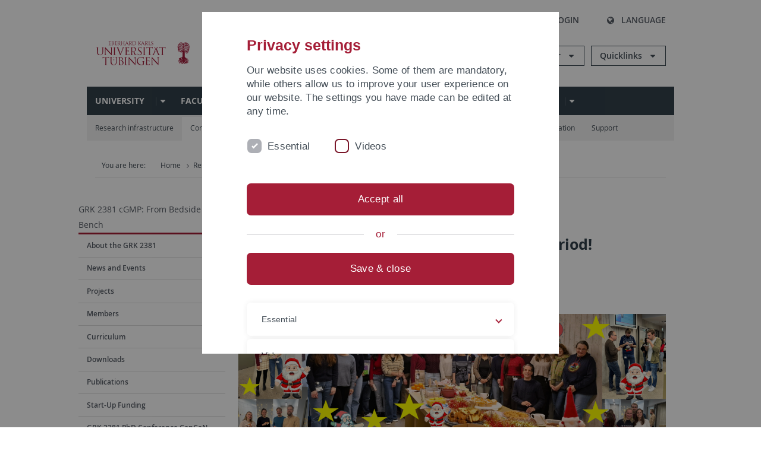

--- FILE ---
content_type: text/html; charset=utf-8
request_url: https://uni-tuebingen.de/en/141767
body_size: 31151
content:
<!DOCTYPE html>
<html lang="en">
<head>

<meta charset="utf-8">
<!-- 
	This website is powered by TYPO3 - inspiring people to share!
	TYPO3 is a free open source Content Management Framework initially created by Kasper Skaarhoj and licensed under GNU/GPL.
	TYPO3 is copyright 1998-2026 of Kasper Skaarhoj. Extensions are copyright of their respective owners.
	Information and contribution at https://typo3.org/
-->

<base href="https://uni-tuebingen.de/">
<link rel="icon" href="/_assets/7d66ab3e4599366251c5af46f0e770b9/Images/favicon.ico" type="image/vnd.microsoft.icon">

<meta http-equiv="x-ua-compatible" content="IE=edge">
<meta name="generator" content="TYPO3 CMS">
<meta name="viewport" content="width=device-width, initial-scale=1.0, user-scalable=yes">
<meta name="robots" content="index,follow">
<meta name="twitter:card" content="summary">
<meta name="language" content="de">
<meta name="date" content="2026-01-12">
<meta name="title" content="GRK 2381 cGMP: From Bedside to Bench">


<link rel="stylesheet" href="/typo3temp/assets/compressed/merged-088d6f1e055b6483444c31caec728def-efe8524d4c9dc3e28d91b221099bea24.css?1764770257" media="all">
<link href="/_assets/f6ef6adaf5c92bf687a31a3adbcb0f7b/Css/news-basic.css?1715710092" rel="stylesheet" >






<link rel="alternate" type="application/rss+xml" title="RSS 2.0" href="/en/research/core-research/research-training-groups/grk-2381-cgmp-from-bedside-to-bench/feed.xml" />
	
<meta name="keywords" content=" "/><title>GRK 2381 cGMP: From Bedside to Bench&#32;&#124; University of Tübingen</title>      <link rel="apple-touch-icon" sizes="180x180" href="/_assets/7d66ab3e4599366251c5af46f0e770b9/Images/Favicons/apple-touch-icon.png">
      <link rel="icon" type="image/png" sizes="32x32" href="/_assets/7d66ab3e4599366251c5af46f0e770b9/Images/Favicons/favicon-32x32.png">
      <link rel="icon" type="image/png" sizes="16x16" href="/_assets/7d66ab3e4599366251c5af46f0e770b9/Images/Favicons/favicon-16x16.png">
      <link rel="manifest" href="/_assets/7d66ab3e4599366251c5af46f0e770b9/Images/Favicons/site.webmanifest">
      <link rel="mask-icon" href="/_assets/7d66ab3e4599366251c5af46f0e770b9/Images/Favicons/safari-pinned-tab.svg" color="#5bbad5">
      <meta name="msapplication-TileColor" content="#da532c">
      <meta name="theme-color" content="#ffffff">
<link rel="canonical" href="https://uni-tuebingen.de/en/research/core-research/research-training-groups/grk-2381-cgmp-from-bedside-to-bench/"/>

<link rel="alternate" hreflang="de-DE" href="https://uni-tuebingen.de/forschung/forschungsschwerpunkte/graduiertenkollegs/grk-2381-cgmp-vom-krankenbett-an-die-laborbank/"/>
<link rel="alternate" hreflang="en-GB" href="https://uni-tuebingen.de/en/research/core-research/research-training-groups/grk-2381-cgmp-from-bedside-to-bench/"/>
<link rel="alternate" hreflang="x-default" href="https://uni-tuebingen.de/forschung/forschungsschwerpunkte/graduiertenkollegs/grk-2381-cgmp-vom-krankenbett-an-die-laborbank/"/>
</head>
<body class="page141767">


<div class="ut-page">
    <header class="ut-page__header ut-page-header">
    
        <nav class="ut-nav ut-nav--skipanchors" aria-label="Skip parts">
    <ul class="ut-nav__list " >
        <li class="ut-nav__item " data-level-count="1" >
            <a class="ut-link ut-nav__link hidden-xs hidden-sm sr-only sr-only-focusable" href="/en/research/core-research/research-training-groups/grk-2381-cgmp-from-bedside-to-bench/#ut-identifier--main-nav" tabindex="0">Skip to main navigation</a>
        </li>
        <li class="ut-nav__item " data-level-count="2" >
            <a class="ut-link ut-nav__link sr-only sr-only-focusable" href="/en/research/core-research/research-training-groups/grk-2381-cgmp-from-bedside-to-bench/#ut-identifier--main-content" tabindex="0">Skip to content</a>
        </li>
        <li class="ut-nav__item " data-level-count="3" >
            <a class="ut-link ut-nav__link sr-only sr-only-focusable" href="/en/research/core-research/research-training-groups/grk-2381-cgmp-from-bedside-to-bench/#ut-identifier--footer" tabindex="0" >Skip to footer</a>
        </li>
        <li class="ut-nav__item " data-level-count="4" >
            <a class="ut-link ut-nav__link hidden-xs sr-only sr-only-focusable" href="/en/research/core-research/research-training-groups/grk-2381-cgmp-from-bedside-to-bench/#ut-identifier--search-toggle" tabindex="0">Skip to search</a>
        </li>
    </ul>
</nav>


        <div class="container ut-page-header__container">
            
<div class="ut-page-header__menu">
	<nav class="ut-nav ut-nav--meta-top ut-page-header__meta"
		 aria-label="Metanavigation">
		<ul class="ut-nav__list">
			<li class="ut-nav__item " data-level-count="1"><a href="/en/uni-a-z/" class="ut-link ut-nav__link"><span class="ut-link__icon ut-link__icon--left ut-icon-info-circled ut-icon"></span>Uni A-Z</a></li><li class="ut-nav__item " data-level-count="1"><a href="/en/contact/" class="ut-link ut-nav__link"><span class="ut-link__icon ut-link__icon--left ut-icon-mail-squared ut-icon"></span>Contact</a></li>
		</ul>
	</nav>

	<nav class="ut-page-header__switch ut-switchbar">
		<ul class="ut-switchbar__list">
			<li class="ut-switchbar__item" id="switchbar-search">
				<button class="ut-switchbar__toggle" id="ut-identifier--search-toggle" data-toggle="switchbar"
						data-target="#switchblock-search"
						aria-haspopup="true" aria-expanded="false" tabindex="0">
					<span class="ut-switchbar__icon ut-icon ut-icon-search"></span>
					<span class="ut-switchbar__label">Search</span>
				</button>
				<div class="ut-switchblock__item ut-switchblock__item--dropdown" id="switchblock-search">
					<div class="ut-switchblock__header">
						<span class="ut-switchblock__title">Search (via Ecosia)</span>
					</div>
					<div class="ut-switchblock__content">
						<form class="ut-form ut-form--search ut-form--small" name="searchForm" role="search" action="https://www.ecosia.org/search" onsubmit="appendSiteToQuery()">
							<fieldset>
								<legend>Search</legend>
								<div class="ut-form__row row ">
									<input class="ut-form__input ut-form__field" id="search" type="search" name="q" placeholder="Your search request" value="" aria-label="Enter search request" required/>
								</div>
								<div class="ut-form__actions row ">
									<button type="submit" class="ut-btn ut-btn--outline ut-btn--color-primary-1 ut-form__action" aria-label="Start search">
										Search
										<span class="ut-btn__icon ut-btn__icon--right ut-icon ut-icon-right-big"></span>
									</button>
								</div>
							</fieldset>
						</form>
					</div>
					<span class="ut-switchblock__close-icon ut-icon ut-icon-cancel" role="button" tabindex="0"></span>
				</div>
			</li>
			<li class="ut-switchbar__item" id="switchbar-login" data-login-nonceurl="/en/research/core-research/research-training-groups/grk-2381-cgmp-from-bedside-to-bench?type=1727092915">
				
						<button class="ut-switchbar__toggle" data-toggle="switchbar" data-target="#switchblock-login" data-sslredirect="true" aria-haspopup="true" aria-expanded="false" tabindex="0">
							<span class="ut-switchbar__icon ut-icon ut-icon-login"></span>
							<span class="ut-switchbar__label">Login</span>
						</button>
					
				<div class="ut-switchblock__item ut-switchblock__item--dropdown" id="switchblock-login">
					<div class="ut-switchblock__header">
						<span class="ut-switchblock__title">Login</span>
					</div>
					<div class="ut-switchblock__content">
						

	<form class="ut-form ut-form--login ut-form--small" action="https://uni-tuebingen.de/en/login/" method="post">
		<fieldset>
			<legend>Login Form</legend>
			<div class="ut-form__row row">
				<input
						class="ut-form__input ut-form__field"
						id="user"
						name="user"
						placeholder="Username"
						value=""
						aria-label="Enter username"
						required=""
						type="text" />
			</div>
			<div class="ut-form__row row">
				<input class="ut-form__input ut-form__field"
						id="password"
						name="pass"
						placeholder="Password"
						value=""
						aria-label="Enter password"
						required=""
						type="password" />
			</div>

			<input type="hidden" name="logintype" value="login" />
			
			<input type="hidden" name="pid" value="146,147,166,8290,8291,8394,8395,8425,8426,9608,31267,8293,8366@c40ba2f920a5ca0bb18bcdfcdc389e757e48a010" />
			<input type="hidden" name="redirect_url" value="" />
			<input type="hidden" name="tx_felogin_pi1[noredirect]" value="0" />
			<input type="hidden" name="referer" value="/en/research/core-research/research-training-groups/grk-2381-cgmp-from-bedside-to-bench/" />
			<input type="hidden" name="__RequestToken" value="will be filled via ajax" data-login-noncecontainer="" />

			<div class="ut-form__actions row">
				<button type="submit" class="ut-btn ut-btn--outline ut-btn--color-primary-1 ut-form__action"
						aria-label="Login">Login<span
						class="ut-btn__icon ut-btn__icon--right ut-icon ut-icon-right-big"></span></button>
			</div>
		</fieldset>
	</form>



					</div>
					<span class="ut-switchblock__close-icon ut-icon ut-icon-cancel" role="button" tabindex="0"></span>
				</div>
			</li>
			<li class="ut-switchbar__item" id="switchbar-language">
				<button class="ut-switchbar__toggle" data-toggle="switchbar" data-target="#switchblock-language"
						aria-haspopup="true" aria-expanded="false" tabindex="0">
					<span class="ut-switchbar__icon ut-icon ut-icon-globe"></span>
					<span class="ut-switchbar__label">Language</span>
				</button>
				<div class="ut-switchblock__item ut-switchblock__item--dropdown" id="switchblock-language">
					<div class="ut-switchblock__header">
						<span class="ut-switchblock__title">Choose language</span>
					</div>
					<div class="ut-switchblock__content">
						<nav class="ut-nav ut-nav--language"
							 aria-label="Language switcher">
							<ul class="ut-nav__list"><li class="ut-nav__item"><a href="/forschung/forschungsschwerpunkte/graduiertenkollegs/grk-2381-cgmp-vom-krankenbett-an-die-laborbank/" class="ut-link ut-nav__link">German</a></li><li class="ut-nav__item"><a href="/en/research/core-research/research-training-groups/grk-2381-cgmp-from-bedside-to-bench/" class="ut-link ut-nav__link">English</a></li></ul>
						</nav>
					</div>
					<span class="ut-switchblock__close-icon ut-icon ut-icon-cancel" role="button" tabindex="0"></span>
				</div>
			</li>
			
			
			<li class="ut-switchbar__item" id="switchbar-menu">
				<button class="ut-switchbar__toggle" id="ut-identifier--menu-toggle" data-toggle="switchbar"
						data-target="#switchblock-menu" title="Menu" aria-haspopup="true"
						aria-expanded="false">
					<span class="ut-switchbar__icon ut-icon ut-icon-menu"></span>
					<span class="ut-switchbar__icon ut-icon ut-icon-cancel"></span>
					<span class="ut-switchbar__label sr-only-focusable">Mainmenu</span>
				</button>
			</li>
		</ul>
	</nav>
</div>


            

<div class="ut-page-header__banner">
	<div class="ut-page-header__logos">
		<a href="/en/" class="ut-logo-link ut-logo-link--main">
			<img class="ut-img ut-img--logo ut-img--logo-main" alt="Logo of the University Tübingen" src="/_assets/7d66ab3e4599366251c5af46f0e770b9/Images/Logo_Universitaet_Tuebingen.svg" width="269" height="70" />
		</a>
		
				<a class="ut-logo-link ut-logo-link--excellence" href="/en/excellence-strategy/">
					<img class="ut-img ut-img--logo ut-img--logo-excellence" alt="Logo of the Excellence Strategy" src="/_assets/7d66ab3e4599366251c5af46f0e770b9/Images/Logo_Universitaet_Tuebingen_Exzellent_EN.svg" width="230" height="30" />
				</a>
			

	</div>

	<div class="ut-page-header__dropdowns">
		<div class="ut-dropdown">
			<button class="ut-dropdown__toggle ut-dropdown__toggle--outline" id="header-dropdown-toggle-groups" aria-controls="ut-information" aria-expanded="false"
					type="button" data-toggle="dropdown">
				Information for
			</button>
			<ul class="ut-dropdown__menu  dropdown-menu" id="ut-information"><li class="ut-dropdown__item"><a href="/en/study/prospective-students/" class="ut-link ut-dropdown__link">Prospective Students</a></li><li class="ut-dropdown__item"><a href="/en/study/" class="ut-link ut-dropdown__link">Current Students</a></li><li class="ut-dropdown__item"><a href="/en/staff/" class="ut-link ut-dropdown__link" title="Overview of important contact points, offers and news for employees of the University of Tübingen.">Staff</a></li><li class="ut-dropdown__item"><a href="/en/teaching-staff/" class="ut-link ut-dropdown__link" title="Further training opportunities, advice and information as well as concrete offers of help for lecturers at the University of Tübingen.">Teaching Staff</a></li><li class="ut-dropdown__item"><a href="/en/alumni/" class="ut-link ut-dropdown__link" title="Once the University of Tübingen, always the University of Tübingen - at least in the heart! Become part of the Alumni Network of the University of Tübingen. ">Alumni</a></li><li class="ut-dropdown__item"><a href="/en/university/news-and-publications/media/" class="ut-link ut-dropdown__link">Media</a></li><li class="ut-dropdown__item"><a href="/en/business/" class="ut-link ut-dropdown__link" title="From university to practice: contact points for the recruitment of young professionals and research cooperation with companies.">Business</a></li><li class="ut-dropdown__item"><a href="/en/lifelong-learning/" class="ut-link ut-dropdown__link" title="For your next career step: Scientific further education programs for qualification and professionalization in your profession. ">Lifelong learning</a></li></ul>
		</div>
		<div class="ut-dropdown">
			<button class="ut-dropdown__toggle ut-dropdown__toggle--outline" id="header-dropdown-toggle-quicklinks" aria-controls="ut-quicklinks" aria-expanded="false"
					type="button" data-toggle="dropdown">
				Quicklinks
			</button>
			<ul class="ut-dropdown__menu  dropdown-menu" id="ut-quicklinks"><li class="ut-dropdown__item"><a href="/en/study/finding-a-course/degree-programs-available/" class="ut-link ut-dropdown__link">All Degree Programs</a></li><li class="ut-dropdown__item"><a href="https://alma.uni-tuebingen.de/alma/pages/cs/sys/portal/hisinoneStartPage.faces" target="_blank" class="ut-link ut-dropdown__link" rel="noreferrer">ALMA Portal</a></li><li class="ut-dropdown__item"><a href="/en/excellence-strategy/" class="ut-link ut-dropdown__link">Excellence Strategy</a></li><li class="ut-dropdown__item"><a href="https://epv-welt.uni-tuebingen.de/RestrictedPages/StartSearch.aspx" target="_blank" class="ut-link ut-dropdown__link" rel="noreferrer">Staff Search (EPV)</a></li><li class="ut-dropdown__item"><a href="/en/facilities/administration/iv-student-affairs/student-administration/student-administration/" class="ut-link ut-dropdown__link">Student Administration</a></li><li class="ut-dropdown__item"><a href="/en/facilities/university-library/" class="ut-link ut-dropdown__link">University Library</a></li><li class="ut-dropdown__item"><a href="https://alma.uni-tuebingen.de/alma/pages/cs/sys/portal/hisinoneStartPage.faces" target="_blank" class="ut-link ut-dropdown__link" rel="noreferrer">Online Course Catalogue</a></li><li class="ut-dropdown__item"><a href="https://webmail.uni-tuebingen.de/" target="_blank" class="ut-link ut-dropdown__link" rel="noreferrer">Webmail Uni Tübingen</a></li><li class="ut-dropdown__item"><a href="/en/international/study-in-tuebingen/advice-and-counseling-for-international-students/" class="ut-link ut-dropdown__link">Advice for International Students</a></li></ul>
		</div>
	</div>
</div>




            


            

<div class="ut-page__switchblock ut-switchblock">
	<div class="ut-switchblock__item" id="switchblock-menu">
		<div class="ut-switchblock__header">
			
					
							<span class="ut-switchblock__title">
								Uni-Tübingen
							</span>
						
				
		</div>
		<div class="ut-switchblock__content" data-breadcrumbuids="7,190,2064">
			<nav class="ut-nav ut-nav--main lory-slider js_variablewidth variablewidth" id="ut-identifier--main-nav" data-current-pid="141767" data-current-languageuid="1" data-navigationshortener-label="More..."> <div class="lory-frame js_frame"><ul class="ut-nav__list ut-nav__list--level-1 lory-slides js_slides"><li class="ut-nav__item ut-nav__item--level-1 lory-slides__item js-slide" aria-haspopup="true" aria-expanded="false"><div class="ut-nav__link-group"><a href="/en/university/" class="ut-link ut-nav__link ut-nav__link--level-1" title="The University of Tübingen is a place of cutting-edge research and excellent teaching. Find out more about the university.">University</a><a class="ut-nav__toggle-link" role="button" aria-label="Menü ein-/ausblenden" data-menu-currentpid="3"><span class="ut-nav__toggle-line"></span><span class="ut-nav__toggle-icon"></span></a></div><ul class="ut-nav__list ut-nav__list--level-2"><li class="ut-nav__item ut-nav__item--close-level"><a href="#" class="ut-nav__link ut-nav__link--close-level"><span class="ut-icon ut-icon-angle-left ut-nav__link-icon ut-nav__link-icon--left"></span>Back</a></li><li class="ut-nav__item ut-nav__item--level-2"><div class="ut-nav__link-group"><a href="/en/university/profile/" class="ut-link ut-nav__link ut-nav__link--level-2" title="The University of Tübingen is innovative, interdisciplinary and international in research and teaching. It is one of the oldest universities in Europe.">Profile</a><a class="ut-nav__toggle-link" data-menuajax-refresh="true" role="button" data-menu-currentpid="108708"><span class="ut-nav__toggle-line"></span><span class="ut-nav__toggle-icon"></span></a></div><ul class="ut-nav__list ut-nav__list--level-3"><li class="ut-nav__item ut-nav__item--close-level"><a href="#" class="ut-nav__link ut-nav__link--close-level"><span class="ut-icon ut-icon-angle-left ut-nav__link-icon ut-nav__link-icon--left"></span>Back</a></li><li class="ut-nav__item ut-nav__item--level-3"><a href="/en/university/profile/facts-and-figures/" class="ut-link ut-nav__link ut-nav__link--level-3" tabindex="0" title="The most important facts and figures on research, studies and teaching, finances, personnel and partners of the University of Tübingen.">Facts and figures</a></li><li class="ut-nav__item ut-nav__item--level-3"><div class="ut-nav__link-group"><a href="/en/university/profile/values-and-visions/" class="ut-link ut-nav__link ut-nav__link--level-3" data-menuajax-parentpage="108376" tabindex="0" title="The diversity of our students and employees is our strength, no matter from which part of the world they come to us. 
">Values and visions</a><a class="ut-nav__toggle-link" data-menuajax-refresh="true" role="button" data-menu-currentpid="108376"><span class="ut-nav__toggle-line"></span><span class="ut-nav__toggle-icon"></span></a></div></li><li class="ut-nav__item ut-nav__item--level-3"><div class="ut-nav__link-group"><a href="/en/university/profile/awards-and-distinctions/" class="ut-link ut-nav__link ut-nav__link--level-3" data-menuajax-parentpage="108377" tabindex="0" title="Prizes and awards from researchers at the University of Tübingen and prizes awarded by the University.">Awards and distinctions</a><a class="ut-nav__toggle-link" data-menuajax-refresh="true" role="button" data-menu-currentpid="108377"><span class="ut-nav__toggle-line"></span><span class="ut-nav__toggle-icon"></span></a></div></li><li class="ut-nav__item ut-nav__item--level-3"><div class="ut-nav__link-group"><a href="/en/university/profile/friends-and-sponsors/" class="ut-link ut-nav__link ut-nav__link--level-3" data-menuajax-parentpage="108725" tabindex="0" title="[Translate to English:] Unterstützen Sie exzellente Forschung, Lehre und Studierende an der Universität Tübingen. ">Friends and sponsors</a><a class="ut-nav__toggle-link" data-menuajax-refresh="true" role="button" data-menu-currentpid="108725"><span class="ut-nav__toggle-line"></span><span class="ut-nav__toggle-icon"></span></a></div></li><li class="ut-nav__item ut-nav__item--level-3"><div class="ut-nav__link-group"><a href="/en/university/profile/history-of-the-university/" class="ut-link ut-nav__link ut-nav__link--level-3" data-menuajax-parentpage="121" tabindex="0" title="When was the University of Tübingen founded and where does the palm tree in the logo come from? Important events and famous people in the university&#039;s history.">History of the University</a><a class="ut-nav__toggle-link" data-menuajax-refresh="true" role="button" data-menu-currentpid="121"><span class="ut-nav__toggle-line"></span><span class="ut-nav__toggle-icon"></span></a></div></li></ul></li><li class="ut-nav__item ut-nav__item--level-2"><div class="ut-nav__link-group"><a href="/en/university/organization-and-management/" class="ut-link ut-nav__link ut-nav__link--level-2" title="Overview of the organisation and management of the University of Tübingen: Rectorate, Central Administration, Staff units, Board of Trustees and Senate.">Organization and management</a><a class="ut-nav__toggle-link" data-menuajax-refresh="true" role="button" data-menu-currentpid="125"><span class="ut-nav__toggle-line"></span><span class="ut-nav__toggle-icon"></span></a></div><ul class="ut-nav__list ut-nav__list--level-3"><li class="ut-nav__item ut-nav__item--close-level"><a href="#" class="ut-nav__link ut-nav__link--close-level"><span class="ut-icon ut-icon-angle-left ut-nav__link-icon ut-nav__link-icon--left"></span>Back</a></li><li class="ut-nav__item ut-nav__item--level-3"><div class="ut-nav__link-group"><a href="/en/university/organization-and-management/university-management/" class="ut-link ut-nav__link ut-nav__link--level-3" data-menuajax-parentpage="118" tabindex="0" title="Tasks and contact possibilities of the President&#039;s Office of the University of Tübingen. It consists of the President and the Vice-Presidents as well as the Executive Vice-President.">University management</a><a class="ut-nav__toggle-link" data-menuajax-refresh="true" role="button" data-menu-currentpid="118"><span class="ut-nav__toggle-line"></span><span class="ut-nav__toggle-icon"></span></a></div></li><li class="ut-nav__item ut-nav__item--level-3"><a href="/en/university/organization-and-management/senate/" class="ut-link ut-nav__link ut-nav__link--level-3" tabindex="0">Senate</a></li><li class="ut-nav__item ut-nav__item--level-3"><a href="/en/university/organization-and-management/university-council/" class="ut-link ut-nav__link ut-nav__link--level-3" tabindex="0" title="[Translate to English:] Der Universitätrat trägt Verantwortung für die Entwicklung der Hochschule, schlägt Maßnahmen vor und beaufsichtigt die Geschäftsführung des Rektorats. Er besteht aus sechs externen und fünf internen Mitgliedern.">University Council</a></li><li class="ut-nav__item ut-nav__item--level-3"><div class="ut-nav__link-group"><a href="/en/university/organization-and-management/committees-and-commissions/" class="ut-link ut-nav__link ut-nav__link--level-3" data-menuajax-parentpage="209008" tabindex="0">Committees and commissions</a><a class="ut-nav__toggle-link" data-menuajax-refresh="true" role="button" data-menu-currentpid="209008"><span class="ut-nav__toggle-line"></span><span class="ut-nav__toggle-icon"></span></a></div></li></ul></li><li class="ut-nav__item ut-nav__item--level-2"><div class="ut-nav__link-group"><a href="/en/university/equity/" class="ut-link ut-nav__link ut-nav__link--level-2">Equity</a><a class="ut-nav__toggle-link" data-menuajax-refresh="true" role="button" data-menu-currentpid="264528"><span class="ut-nav__toggle-line"></span><span class="ut-nav__toggle-icon"></span></a></div><ul class="ut-nav__list ut-nav__list--level-3"><li class="ut-nav__item ut-nav__item--close-level"><a href="#" class="ut-nav__link ut-nav__link--close-level"><span class="ut-icon ut-icon-angle-left ut-nav__link-icon ut-nav__link-icon--left"></span>Back</a></li><li class="ut-nav__item ut-nav__item--level-3"><div class="ut-nav__link-group"><a href="/en/university/equity/policies/" class="ut-link ut-nav__link ut-nav__link--level-3" data-menuajax-parentpage="265472" tabindex="0" title="Inclusive research and study conditions for gender equality and diversity are a driver of creativity at the University of Tübingen">Policies</a><a class="ut-nav__toggle-link" data-menuajax-refresh="true" role="button" data-menu-currentpid="265472"><span class="ut-nav__toggle-line"></span><span class="ut-nav__toggle-icon"></span></a></div></li><li class="ut-nav__item ut-nav__item--level-3"><div class="ut-nav__link-group"><a href="/en/university/equity/service/" class="ut-link ut-nav__link ut-nav__link--level-3" data-menuajax-parentpage="266199" tabindex="0" title="The Equity Team offers counselling and services on the topics of diversity, gender equity and care at the University of Tübingen.">Service</a><a class="ut-nav__toggle-link" data-menuajax-refresh="true" role="button" data-menu-currentpid="266199"><span class="ut-nav__toggle-line"></span><span class="ut-nav__toggle-icon"></span></a></div></li><li class="ut-nav__item ut-nav__item--level-3"><div class="ut-nav__link-group"><a href="/en/university/equity/support-programs-equity/" class="ut-link ut-nav__link ut-nav__link--level-3" data-menuajax-parentpage="267615" tabindex="0" title="The University of Tübingen has a number of funding programmes with which it addresses the dimensions of diversity, gender and care.">Support programs equity</a><a class="ut-nav__toggle-link" data-menuajax-refresh="true" role="button" data-menu-currentpid="267615"><span class="ut-nav__toggle-line"></span><span class="ut-nav__toggle-icon"></span></a></div></li><li class="ut-nav__item ut-nav__item--level-3"><div class="ut-nav__link-group"><a href="/en/university/equity/fields-of-action/" class="ut-link ut-nav__link ut-nav__link--level-3" data-menuajax-parentpage="267753" tabindex="0" title="Fields of action and systematic approaches used by the University of Tübingen to promote gender equity and diversity.">Fields of action</a><a class="ut-nav__toggle-link" data-menuajax-refresh="true" role="button" data-menu-currentpid="267753"><span class="ut-nav__toggle-line"></span><span class="ut-nav__toggle-icon"></span></a></div></li><li class="ut-nav__item ut-nav__item--level-3"><a href="/en/university/equity/networks-for-equity/" class="ut-link ut-nav__link ut-nav__link--level-3" tabindex="0" title="The University of Tübingen is involved in a number of networks and associations on the topics of diversity, gender and care, or offers them to its members.">Networks for equity</a></li><li class="ut-nav__item ut-nav__item--level-3"><a href="/en/facilities/gender-equality/equity-team/" class="ut-link ut-nav__link ut-nav__link--level-3" tabindex="0">Contact Team Equity</a></li></ul></li><li class="ut-nav__item ut-nav__item--level-2"><div class="ut-nav__link-group"><a href="/en/university/news-and-publications/" class="ut-link ut-nav__link ut-nav__link--level-2" title="Overview of the university&#039;s news and publications: press releases, current publications, central events, online press reviews.">News and publications</a><a class="ut-nav__toggle-link" data-menuajax-refresh="true" role="button" data-menu-currentpid="8"><span class="ut-nav__toggle-line"></span><span class="ut-nav__toggle-icon"></span></a></div><ul class="ut-nav__list ut-nav__list--level-3"><li class="ut-nav__item ut-nav__item--close-level"><a href="#" class="ut-nav__link ut-nav__link--close-level"><span class="ut-icon ut-icon-angle-left ut-nav__link-icon ut-nav__link-icon--left"></span>Back</a></li><li class="ut-nav__item ut-nav__item--level-3"><div class="ut-nav__link-group"><a href="/en/university/news-and-publications/press-releases/" class="ut-link ut-nav__link ut-nav__link--level-3" data-menuajax-parentpage="250" tabindex="0" title="The press releases keep you up to date with what&#039;s happening at the University of Tübingen: new research results, major events and prominent guests.">Press releases</a><a class="ut-nav__toggle-link" data-menuajax-refresh="true" role="button" data-menu-currentpid="250"><span class="ut-nav__toggle-line"></span><span class="ut-nav__toggle-icon"></span></a></div></li><li class="ut-nav__item ut-nav__item--level-3"><div class="ut-nav__link-group"><a href="/en/university/news-and-publications/attempto-online/" class="ut-link ut-nav__link ut-nav__link--level-3" data-menuajax-parentpage="58851" tabindex="0" title="[Translate to Englisch:] Online-Newsportal mit aktuellen Meldungen der Universität aus den Rubriken &quot;Forschung&quot;, &quot;Studium und Lehre&quot;, &quot;Uni intern&quot;, &quot;Leute&quot;, &quot;Termine&quot; und &quot;Forum&quot;.">attempto online</a><a class="ut-nav__toggle-link" data-menuajax-refresh="true" role="button" data-menu-currentpid="58851"><span class="ut-nav__toggle-line"></span><span class="ut-nav__toggle-icon"></span></a></div></li><li class="ut-nav__item ut-nav__item--level-3"><div class="ut-nav__link-group"><a href="/en/universitaet/aktuelles-und-publikationen/newsletter-uni-tuebingen-aktuell/2025/4/index/" class="ut-link ut-nav__link ut-nav__link--level-3" data-menuajax-parentpage="8989" tabindex="0">Newsletter Uni Tübingen aktuell</a><a class="ut-nav__toggle-link" data-menuajax-refresh="true" role="button" data-menu-currentpid="8989"><span class="ut-nav__toggle-line"></span><span class="ut-nav__toggle-icon"></span></a></div></li><li class="ut-nav__item ut-nav__item--level-3"><div class="ut-nav__link-group"><a href="/en/university/news-and-publications/university-of-tuebingen-magazine-attempto/" class="ut-link ut-nav__link ut-nav__link--level-3" data-menuajax-parentpage="70" tabindex="0">University of Tübingen magazine Attempto!</a><a class="ut-nav__toggle-link" data-menuajax-refresh="true" role="button" data-menu-currentpid="70"><span class="ut-nav__toggle-line"></span><span class="ut-nav__toggle-icon"></span></a></div></li><li class="ut-nav__item ut-nav__item--level-3"><div class="ut-nav__link-group"><a href="/en/university/news-and-publications/publications/" class="ut-link ut-nav__link ut-nav__link--level-3" data-menuajax-parentpage="61" tabindex="0" title="The official publications of the University of Tübingen, such as the research magazine attempto, the image brochure, the research brochure, the annual report">Publications</a><a class="ut-nav__toggle-link" data-menuajax-refresh="true" role="button" data-menu-currentpid="61"><span class="ut-nav__toggle-line"></span><span class="ut-nav__toggle-icon"></span></a></div></li><li class="ut-nav__item ut-nav__item--level-3"><a href="/en/university/news-and-publications/social-media/" class="ut-link ut-nav__link ut-nav__link--level-3" tabindex="0">Social media</a></li><li class="ut-nav__item ut-nav__item--level-3"><div class="ut-nav__link-group"><a href="/en/university/news-and-publications/videos/" class="ut-link ut-nav__link ut-nav__link--level-3" data-menuajax-parentpage="241185" tabindex="0">Videos</a><a class="ut-nav__toggle-link" data-menuajax-refresh="true" role="button" data-menu-currentpid="241185"><span class="ut-nav__toggle-line"></span><span class="ut-nav__toggle-icon"></span></a></div></li><li class="ut-nav__item ut-nav__item--level-3"><a href="/en/university/news-and-publications/podcasts/" class="ut-link ut-nav__link ut-nav__link--level-3" tabindex="0">Podcasts</a></li><li class="ut-nav__item ut-nav__item--level-3"><a href="/en/university/news-and-publications/online-press-review/" class="ut-link ut-nav__link ut-nav__link--level-3" tabindex="0" title="[Translate to Englisch:] In welchen Zeitungen, Magazinen und Onlinemedien wird die Universität Tübingen erwähnt? Im Online-Pressespiegel finden Sie eine aktuelle Auswahl der Artikel.">Online press review</a></li><li class="ut-nav__item ut-nav__item--level-3"><div class="ut-nav__link-group"><a href="/en/university/news-and-publications/media/" class="ut-link ut-nav__link ut-nav__link--level-3" data-menuajax-parentpage="12822" tabindex="0" title="Looking for information about the university, pictures or suitable experts? We are happy to support media representatives!">Media</a><a class="ut-nav__toggle-link" data-menuajax-refresh="true" role="button" data-menu-currentpid="12822"><span class="ut-nav__toggle-line"></span><span class="ut-nav__toggle-icon"></span></a></div></li><li class="ut-nav__item ut-nav__item--level-3"><a href="/en/universitaet/aktuelles-und-publikationen/personalia/" class="ut-link ut-nav__link ut-nav__link--level-3" tabindex="0">Personalia</a></li><li class="ut-nav__item ut-nav__item--level-3"><a href="/en/university/life-on-campus/events/" class="ut-link ut-nav__link ut-nav__link--level-3" tabindex="0">Events</a></li></ul></li><li class="ut-nav__item ut-nav__item--level-2"><div class="ut-nav__link-group"><a href="/en/university/life-on-campus/" class="ut-link ut-nav__link ut-nav__link--level-2" title="[Translate to Englisch:] An der Universität Tübingen gibt es eine große Auswahl an Freizeitangeboten und Veranstaltungen - im Bereich Sport, Musik, Literatur, Kunst und Kultur.">Life on campus</a><a class="ut-nav__toggle-link" data-menuajax-refresh="true" role="button" data-menu-currentpid="108743"><span class="ut-nav__toggle-line"></span><span class="ut-nav__toggle-icon"></span></a></div><ul class="ut-nav__list ut-nav__list--level-3"><li class="ut-nav__item ut-nav__item--close-level"><a href="#" class="ut-nav__link ut-nav__link--close-level"><span class="ut-icon ut-icon-angle-left ut-nav__link-icon ut-nav__link-icon--left"></span>Back</a></li><li class="ut-nav__item ut-nav__item--level-3"><div class="ut-nav__link-group"><a href="/en/university/life-on-campus/events/" class="ut-link ut-nav__link ut-nav__link--level-3" data-menuajax-parentpage="108747" tabindex="0">Events</a><a class="ut-nav__toggle-link" data-menuajax-refresh="true" role="button" data-menu-currentpid="108747"><span class="ut-nav__toggle-line"></span><span class="ut-nav__toggle-icon"></span></a></div></li><li class="ut-nav__item ut-nav__item--level-3"><div class="ut-nav__link-group"><a href="/en/university/life-on-campus/culture-and-the-arts/" class="ut-link ut-nav__link ut-nav__link--level-3" data-menuajax-parentpage="1753" tabindex="0" title="No more boredom: The University of Tübingen offers leisure activities in the fields of further education, culture, sport, literature, art and music.">Culture and the arts</a><a class="ut-nav__toggle-link" data-menuajax-refresh="true" role="button" data-menu-currentpid="1753"><span class="ut-nav__toggle-line"></span><span class="ut-nav__toggle-icon"></span></a></div></li><li class="ut-nav__item ut-nav__item--level-3"><a href="/en/university/life-on-campus/merchandise/" class="ut-link ut-nav__link ut-nav__link--level-3" tabindex="0" title="[Translate to Englisch:] Ideale Mitbringsel: Ausgewählte Produkte im Uni-Tübingen-Look finden Sie im Museumsshop: Kleidung für Damen und Herren, Geschenke, Schreibwaren und Taschen.">Merchandise</a></li><li class="ut-nav__item ut-nav__item--level-3"><a href="/en/university/life-on-campus/wellbeing/" class="ut-link ut-nav__link ut-nav__link--level-3" tabindex="0">Wellbeing</a></li></ul></li><li class="ut-nav__item ut-nav__item--level-2"><div class="ut-nav__link-group"><a href="/en/university/public-engagement/" class="ut-link ut-nav__link ut-nav__link--level-2" title="The University of Tübingen is intensifying its dialogue with society and focuses on formats for participation, experience, discussion and integrated research. ">Public engagement</a><a class="ut-nav__toggle-link" data-menuajax-refresh="true" role="button" data-menu-currentpid="236418"><span class="ut-nav__toggle-line"></span><span class="ut-nav__toggle-icon"></span></a></div><ul class="ut-nav__list ut-nav__list--level-3"><li class="ut-nav__item ut-nav__item--close-level"><a href="#" class="ut-nav__link ut-nav__link--close-level"><span class="ut-icon ut-icon-angle-left ut-nav__link-icon ut-nav__link-icon--left"></span>Back</a></li><li class="ut-nav__item ut-nav__item--level-3"><a href="/en/university/public-engagement/programs-for-teachers-and-schools/" class="ut-link ut-nav__link ut-nav__link--level-3" tabindex="0" title="Discover programs such as MINT me! – Network of Regional Student Labs, Physics School Partnerships, TüChemLab and much more.">Programs for teachers and schools</a></li><li class="ut-nav__item ut-nav__item--level-3"><a href="/en/university/public-engagement/programs-for-children-and-young-people/" class="ut-link ut-nav__link ut-nav__link--level-3" tabindex="0" title="Find out about programs such as the Tübingen Children’s University, AI Makerspace, Federal Artificial Intelligence Competition and much more.">Programs for children and young people</a></li><li class="ut-nav__item ut-nav__item--level-3"><div class="ut-nav__link-group"><a href="/en/university/public-engagement/programs-for-citizens/" class="ut-link ut-nav__link ut-nav__link--level-3" data-menuajax-parentpage="287658" tabindex="0" title="Overview of programs such as the Science &amp; Innovations Days, Studium Generale, Pop-Up Store ECKSTEIN and much more.">Programs for citizens</a><a class="ut-nav__toggle-link" data-menuajax-refresh="true" role="button" data-menu-currentpid="287658"><span class="ut-nav__toggle-line"></span><span class="ut-nav__toggle-icon"></span></a></div></li><li class="ut-nav__item ut-nav__item--level-3"><a href="/en/university/public-engagement/programs-for-associations-civil-society-and-policymakers/" class="ut-link ut-nav__link ut-nav__link--level-3" tabindex="0" title="Discover programs such as the Citizen Council on AI and Freedom, CIVIS Open Lab and much more. ">Programs for associations, civil society, and policymakers</a></li><li class="ut-nav__item ut-nav__item--level-3"><a href="/en/university/public-engagement/programs-for-researchers-and-students/" class="ut-link ut-nav__link ut-nav__link--level-3" tabindex="0" title="Find out about programs such as the Colorful Meadow Initiative, Service Learning and much more.">Programs for researchers and students</a></li><li class="ut-nav__item ut-nav__item--level-3"><a href="/en/university/public-engagement/studium-generale/" class="ut-link ut-nav__link ut-nav__link--level-3" tabindex="0">Studium Generale</a></li><li class="ut-nav__item ut-nav__item--level-3"><div class="ut-nav__link-group"><a href="/en/university/public-engagement/the-childrens-university-of-tuebingen/" class="ut-link ut-nav__link ut-nav__link--level-3" data-menuajax-parentpage="62" tabindex="0">The Children’s University of Tübingen</a><a class="ut-nav__toggle-link" data-menuajax-refresh="true" role="button" data-menu-currentpid="62"><span class="ut-nav__toggle-line"></span><span class="ut-nav__toggle-icon"></span></a></div></li><li class="ut-nav__item ut-nav__item--level-3"><div class="ut-nav__link-group"><a href="/en/university/public-engagement/neuroscience-student-lab/" class="ut-link ut-nav__link ut-nav__link--level-3" data-menuajax-parentpage="236424" tabindex="0">Neuroscience student lab</a><a class="ut-nav__toggle-link" data-menuajax-refresh="true" role="button" data-menu-currentpid="236424"><span class="ut-nav__toggle-line"></span><span class="ut-nav__toggle-icon"></span></a></div></li><li class="ut-nav__item ut-nav__item--level-3"><a href="/en/university/public-engagement/kastanienhof-dialogue/" class="ut-link ut-nav__link ut-nav__link--level-3" tabindex="0">Kastanienhof – Dialogue</a></li><li class="ut-nav__item ut-nav__item--level-3"><a href="/en/universitaet/im-dialog/demokratie-zukunftsfest/" class="ut-link ut-nav__link ut-nav__link--level-3" tabindex="0">Demokratie Zukunftsfest</a></li></ul></li><li class="ut-nav__item ut-nav__item--level-2"><div class="ut-nav__link-group"><a href="/en/university/careers/" class="ut-link ut-nav__link ut-nav__link--level-2" title="The university as an employer: Overview of the job portals of the university and other scientific institutions in the vicinity.">Careers</a><a class="ut-nav__toggle-link" data-menuajax-refresh="true" role="button" data-menu-currentpid="1627"><span class="ut-nav__toggle-line"></span><span class="ut-nav__toggle-icon"></span></a></div><ul class="ut-nav__list ut-nav__list--level-3"><li class="ut-nav__item ut-nav__item--close-level"><a href="#" class="ut-nav__link ut-nav__link--close-level"><span class="ut-icon ut-icon-angle-left ut-nav__link-icon ut-nav__link-icon--left"></span>Back</a></li><li class="ut-nav__item ut-nav__item--level-3"><a href="/en/university/careers/job-vacancies/" class="ut-link ut-nav__link ut-nav__link--level-3" tabindex="0" title="Are you looking for a new job? On this page you will find the current job offers at the University of Tübingen.">Job vacancies</a></li><li class="ut-nav__item ut-nav__item--level-3"><a href="/en/university/careers/it-library-technology-maintenance-administration/" class="ut-link ut-nav__link ut-nav__link--level-3" tabindex="0">IT & library / technology & maintenance / administration</a></li><li class="ut-nav__item ut-nav__item--level-3"><a href="/en/university/careers/professorships/" class="ut-link ut-nav__link ut-nav__link--level-3" tabindex="0">Professorships</a></li><li class="ut-nav__item ut-nav__item--level-3"><a href="/en/university/careers/postdocs-assistant-professors-junior-research-group-leaders/" class="ut-link ut-nav__link ut-nav__link--level-3" tabindex="0">Postdocs, assistant professors, junior research group leaders</a></li><li class="ut-nav__item ut-nav__item--level-3"><div class="ut-nav__link-group"><a href="/en/university/careers/vocational-training-at-the-university-of-tuebingen/" class="ut-link ut-nav__link ut-nav__link--level-3" data-menuajax-parentpage="241750" tabindex="0" title="[Translate to English:] Berufsausbildung an der Universität Tübingen">Vocational training at the University of Tübingen</a><a class="ut-nav__toggle-link" data-menuajax-refresh="true" role="button" data-menu-currentpid="241750"><span class="ut-nav__toggle-line"></span><span class="ut-nav__toggle-icon"></span></a></div></li><li class="ut-nav__item ut-nav__item--level-3"><a href="/en/university/careers/international-researchers/" class="ut-link ut-nav__link ut-nav__link--level-3" tabindex="0">International researchers</a></li><li class="ut-nav__item ut-nav__item--level-3"><a href="/en/university/careers/excellent-research-conditions/" class="ut-link ut-nav__link ut-nav__link--level-3" tabindex="0">Excellent research conditions</a></li><li class="ut-nav__item ut-nav__item--level-3"><a href="/en/university/careers/values/" class="ut-link ut-nav__link ut-nav__link--level-3" tabindex="0">Values</a></li><li class="ut-nav__item ut-nav__item--level-3"><a href="/en/university/careers/career-development/" class="ut-link ut-nav__link ut-nav__link--level-3" tabindex="0">Career development</a></li><li class="ut-nav__item ut-nav__item--level-3"><a href="/en/university/careers/benefits/" class="ut-link ut-nav__link ut-nav__link--level-3" tabindex="0">Benefits</a></li><li class="ut-nav__item ut-nav__item--level-3"><a href="/en/university/careers/family-and-career/" class="ut-link ut-nav__link ut-nav__link--level-3" tabindex="0">Family and career</a></li><li class="ut-nav__item ut-nav__item--level-3"><a href="/en/university/careers/tuebingen-and-the-region/" class="ut-link ut-nav__link ut-nav__link--level-3" tabindex="0">Tübingen and the region</a></li><li class="ut-nav__item ut-nav__item--level-3"><a href="/en/university/careers/publish-job-advertisements/" class="ut-link ut-nav__link ut-nav__link--level-3" tabindex="0">Publish job advertisements</a></li></ul></li><li class="ut-nav__item ut-nav__item--level-2"><div class="ut-nav__link-group"><a href="/en/university/how-to-get-here/" class="ut-link ut-nav__link ut-nav__link--level-2" title="Would you like to visit us soon? The central address of the University of Tübingen and information on how to get there by plane, train, bus or car.">How to get here</a><a class="ut-nav__toggle-link" data-menuajax-refresh="true" role="button" data-menu-currentpid="108819"><span class="ut-nav__toggle-line"></span><span class="ut-nav__toggle-icon"></span></a></div><ul class="ut-nav__list ut-nav__list--level-3"><li class="ut-nav__item ut-nav__item--close-level"><a href="#" class="ut-nav__link ut-nav__link--close-level"><span class="ut-icon ut-icon-angle-left ut-nav__link-icon ut-nav__link-icon--left"></span>Back</a></li><li class="ut-nav__item ut-nav__item--level-3"><div class="ut-nav__link-group"><a href="/en/university/how-to-get-here/maps/" class="ut-link ut-nav__link ut-nav__link--level-3" data-menuajax-parentpage="655" tabindex="0" title="[Translate to English:] Einzelpläne nach Stadtgebiet,Listen der Adressen mit Lageplänen aus folgenden Bereichen und Fakultäten.">Maps</a><a class="ut-nav__toggle-link" data-menuajax-refresh="true" role="button" data-menu-currentpid="655"><span class="ut-nav__toggle-line"></span><span class="ut-nav__toggle-icon"></span></a></div></li></ul></li></ul></li><li class="ut-nav__item ut-nav__item--level-1 lory-slides__item js-slide" aria-haspopup="true" aria-expanded="false"><div class="ut-nav__link-group"><a href="/en/faculties/" class="ut-link ut-nav__link ut-nav__link--level-1" title="The faculties of the University: Natural Sciences, Humanities, Social Sciences, Economics, Law, Medicine, Theology (Protestant, Catholic, Islamic)">Faculties</a><a class="ut-nav__toggle-link" role="button" aria-label="Menü ein-/ausblenden" data-menu-currentpid="5"><span class="ut-nav__toggle-line"></span><span class="ut-nav__toggle-icon"></span></a></div><ul class="ut-nav__list ut-nav__list--level-2"><li class="ut-nav__item ut-nav__item--close-level"><a href="#" class="ut-nav__link ut-nav__link--close-level"><span class="ut-icon ut-icon-angle-left ut-nav__link-icon ut-nav__link-icon--left"></span>Back</a></li><li class="ut-nav__item ut-nav__item--level-2"><div class="ut-nav__link-group"><a href="/en/fakultaeten/evangelisch-theologische-fakultaet/fakultaet/aktuelles/" class="ut-link ut-nav__link ut-nav__link--level-2" title="Die Evangelisch-theologische Fakultät der Eberhard Karls Universität Tübingen bietet hier relevante Informationen über das Studium an. Hier werden Religionswissenschaft, Judaistik, systematische und Praktische Theologie und viele weitere interessante Themen gelehrt.">Protestant Theology</a><a class="ut-nav__toggle-link" data-menuajax-refresh="true" role="button" data-menu-currentpid="1721"><span class="ut-nav__toggle-line"></span><span class="ut-nav__toggle-icon"></span></a></div><ul class="ut-nav__list ut-nav__list--level-3"><li class="ut-nav__item ut-nav__item--close-level"><a href="#" class="ut-nav__link ut-nav__link--close-level"><span class="ut-icon ut-icon-angle-left ut-nav__link-icon ut-nav__link-icon--left"></span>Back</a></li><li class="ut-nav__item ut-nav__item--level-3"><div class="ut-nav__link-group"><a href="/en/fakultaeten/evangelisch-theologische-fakultaet/fakultaet/aktuelles/" class="ut-link ut-nav__link ut-nav__link--level-3" data-menuajax-parentpage="37686" tabindex="0">Faculty</a><a class="ut-nav__toggle-link" data-menuajax-refresh="true" role="button" data-menu-currentpid="37686"><span class="ut-nav__toggle-line"></span><span class="ut-nav__toggle-icon"></span></a></div></li><li class="ut-nav__item ut-nav__item--level-3"><div class="ut-nav__link-group"><a href="/en/fakultaeten/evangelisch-theologische-fakultaet/fakultaet/aktuelles/" class="ut-link ut-nav__link ut-nav__link--level-3" data-menuajax-parentpage="37699" tabindex="0">News</a><a class="ut-nav__toggle-link" data-menuajax-refresh="true" role="button" data-menu-currentpid="37699"><span class="ut-nav__toggle-line"></span><span class="ut-nav__toggle-icon"></span></a></div></li><li class="ut-nav__item ut-nav__item--level-3"><div class="ut-nav__link-group"><a href="/en/faculties/protestant-theology/courses-and-students/" class="ut-link ut-nav__link ut-nav__link--level-3" data-menuajax-parentpage="37348" tabindex="0">Courses and Students</a><a class="ut-nav__toggle-link" data-menuajax-refresh="true" role="button" data-menu-currentpid="37348"><span class="ut-nav__toggle-line"></span><span class="ut-nav__toggle-icon"></span></a></div></li><li class="ut-nav__item ut-nav__item--level-3"><div class="ut-nav__link-group"><a href="/en/faculties/protestant-theology/research/" class="ut-link ut-nav__link ut-nav__link--level-3" data-menuajax-parentpage="37723" tabindex="0">research</a><a class="ut-nav__toggle-link" data-menuajax-refresh="true" role="button" data-menu-currentpid="37723"><span class="ut-nav__toggle-line"></span><span class="ut-nav__toggle-icon"></span></a></div></li><li class="ut-nav__item ut-nav__item--level-3"><div class="ut-nav__link-group"><a href="/en/faculties/protestant-theology/chairs-and-institutes/" class="ut-link ut-nav__link ut-nav__link--level-3" data-menuajax-parentpage="37532" tabindex="0">Chairs and Institutes</a><a class="ut-nav__toggle-link" data-menuajax-refresh="true" role="button" data-menu-currentpid="37532"><span class="ut-nav__toggle-line"></span><span class="ut-nav__toggle-icon"></span></a></div></li><li class="ut-nav__item ut-nav__item--level-3"><div class="ut-nav__link-group"><a href="/en/fakultaeten/evangelisch-theologische-fakultaet/personen/personenverzeichnis-register-of-persons/" class="ut-link ut-nav__link ut-nav__link--level-3" data-menuajax-parentpage="37427" tabindex="0">Staff</a><a class="ut-nav__toggle-link" data-menuajax-refresh="true" role="button" data-menu-currentpid="37427"><span class="ut-nav__toggle-line"></span><span class="ut-nav__toggle-icon"></span></a></div></li></ul></li><li class="ut-nav__item ut-nav__item--level-2"><div class="ut-nav__link-group"><a href="/en/faculties/faculty-of-catholic-theology/faculty/" class="ut-link ut-nav__link ut-nav__link--level-2" title="Die Katholisch-theologische Fakultät der Eberhard Karls Universität Tübingen bietet hier relevante Informationen über das Studium an. Hier werden Religionswissenschaft, Altes und neues Testament, Kirchengeschichte und viele weitere interessante Themen gelehrt.">Faculty of Catholic Theology</a><a class="ut-nav__toggle-link" data-menuajax-refresh="true" role="button" data-menu-currentpid="2221"><span class="ut-nav__toggle-line"></span><span class="ut-nav__toggle-icon"></span></a></div><ul class="ut-nav__list ut-nav__list--level-3"><li class="ut-nav__item ut-nav__item--close-level"><a href="#" class="ut-nav__link ut-nav__link--close-level"><span class="ut-icon ut-icon-angle-left ut-nav__link-icon ut-nav__link-icon--left"></span>Back</a></li><li class="ut-nav__item ut-nav__item--level-3"><div class="ut-nav__link-group"><a href="/en/faculties/faculty-of-catholic-theology/faculty/" class="ut-link ut-nav__link ut-nav__link--level-3" data-menuajax-parentpage="6354" tabindex="0">Faculty</a><a class="ut-nav__toggle-link" data-menuajax-refresh="true" role="button" data-menu-currentpid="6354"><span class="ut-nav__toggle-line"></span><span class="ut-nav__toggle-icon"></span></a></div></li><li class="ut-nav__item ut-nav__item--level-3"><div class="ut-nav__link-group"><a href="/en/faculties/faculty-of-catholic-theology/studying/" class="ut-link ut-nav__link ut-nav__link--level-3" data-menuajax-parentpage="9897" tabindex="0">Studying</a><a class="ut-nav__toggle-link" data-menuajax-refresh="true" role="button" data-menu-currentpid="9897"><span class="ut-nav__toggle-line"></span><span class="ut-nav__toggle-icon"></span></a></div></li><li class="ut-nav__item ut-nav__item--level-3"><a href="/en/faculties/faculty-of-catholic-theology/departments/" class="ut-link ut-nav__link ut-nav__link--level-3" tabindex="0">Departments</a></li><li class="ut-nav__item ut-nav__item--level-3"><div class="ut-nav__link-group"><a href="/en/faculties/faculty-of-catholic-theology/equal-opportunities/" class="ut-link ut-nav__link ut-nav__link--level-3" data-menuajax-parentpage="250033" tabindex="0">Equal opportunities</a><a class="ut-nav__toggle-link" data-menuajax-refresh="true" role="button" data-menu-currentpid="250033"><span class="ut-nav__toggle-line"></span><span class="ut-nav__toggle-icon"></span></a></div></li><li class="ut-nav__item ut-nav__item--level-3"><div class="ut-nav__link-group"><a href="/en/faculties/faculty-of-catholic-theology/research/" class="ut-link ut-nav__link ut-nav__link--level-3" data-menuajax-parentpage="15117" tabindex="0">Research</a><a class="ut-nav__toggle-link" data-menuajax-refresh="true" role="button" data-menu-currentpid="15117"><span class="ut-nav__toggle-line"></span><span class="ut-nav__toggle-icon"></span></a></div></li><li class="ut-nav__item ut-nav__item--level-3"><div class="ut-nav__link-group"><a href="/en/faculties/faculty-of-catholic-theology/faculty-student-body/" class="ut-link ut-nav__link ut-nav__link--level-3" data-menuajax-parentpage="9786" tabindex="0">Faculty student body</a><a class="ut-nav__toggle-link" data-menuajax-refresh="true" role="button" data-menu-currentpid="9786"><span class="ut-nav__toggle-line"></span><span class="ut-nav__toggle-icon"></span></a></div></li></ul></li><li class="ut-nav__item ut-nav__item--level-2"><div class="ut-nav__link-group"><a href="/en/faculties/law/faculty/" class="ut-link ut-nav__link ut-nav__link--level-2" title="Die Juristische Fakultät der Eberhard Karls Universität Tübingen bietet hier relevante Informationen über das Studium an. Hier werden Rechtsphilosophie, Zivilrecht, Strafrecht, Internationales Rechts und viele weitere interessante Themen gelehrt.">Law</a><a class="ut-nav__toggle-link" data-menuajax-refresh="true" role="button" data-menu-currentpid="2222"><span class="ut-nav__toggle-line"></span><span class="ut-nav__toggle-icon"></span></a></div><ul class="ut-nav__list ut-nav__list--level-3"><li class="ut-nav__item ut-nav__item--close-level"><a href="#" class="ut-nav__link ut-nav__link--close-level"><span class="ut-icon ut-icon-angle-left ut-nav__link-icon ut-nav__link-icon--left"></span>Back</a></li><li class="ut-nav__item ut-nav__item--level-3"><div class="ut-nav__link-group"><a href="/en/faculties/law/faculty/" class="ut-link ut-nav__link ut-nav__link--level-3" data-menuajax-parentpage="156141" tabindex="0">Faculty</a><a class="ut-nav__toggle-link" data-menuajax-refresh="true" role="button" data-menu-currentpid="156141"><span class="ut-nav__toggle-line"></span><span class="ut-nav__toggle-icon"></span></a></div></li><li class="ut-nav__item ut-nav__item--level-3"><div class="ut-nav__link-group"><a href="/en/fakultaeten/juristische-fakultaet/studium/" class="ut-link ut-nav__link ut-nav__link--level-3" data-menuajax-parentpage="157359" tabindex="0">Studium</a><a class="ut-nav__toggle-link" data-menuajax-refresh="true" role="button" data-menu-currentpid="157359"><span class="ut-nav__toggle-line"></span><span class="ut-nav__toggle-icon"></span></a></div></li><li class="ut-nav__item ut-nav__item--level-3"><div class="ut-nav__link-group"><a href="/en/fakultaeten/juristische-fakultaet/forschung/" class="ut-link ut-nav__link ut-nav__link--level-3" data-menuajax-parentpage="157428" tabindex="0">Forschung</a><a class="ut-nav__toggle-link" data-menuajax-refresh="true" role="button" data-menu-currentpid="157428"><span class="ut-nav__toggle-line"></span><span class="ut-nav__toggle-icon"></span></a></div></li><li class="ut-nav__item ut-nav__item--level-3"><div class="ut-nav__link-group"><a href="/en/fakultaeten/juristische-fakultaet/lehrstuehle-und-personen/" class="ut-link ut-nav__link ut-nav__link--level-3" data-menuajax-parentpage="157431" tabindex="0">Lehrstühle und Personen</a><a class="ut-nav__toggle-link" data-menuajax-refresh="true" role="button" data-menu-currentpid="157431"><span class="ut-nav__toggle-line"></span><span class="ut-nav__toggle-icon"></span></a></div></li><li class="ut-nav__item ut-nav__item--level-3"><div class="ut-nav__link-group"><a href="/en/fakultaeten/juristische-fakultaet/einrichtungen/" class="ut-link ut-nav__link ut-nav__link--level-3" data-menuajax-parentpage="157434" tabindex="0">Einrichtungen</a><a class="ut-nav__toggle-link" data-menuajax-refresh="true" role="button" data-menu-currentpid="157434"><span class="ut-nav__toggle-line"></span><span class="ut-nav__toggle-icon"></span></a></div></li></ul></li><li class="ut-nav__item ut-nav__item--level-2"><div class="ut-nav__link-group"><a href="https://www.medizin.uni-tuebingen.de/en-de/medizinische-fakultaet" target="_blank" class="ut-link ut-nav__link ut-nav__link--level-2" rel="noreferrer" title="Faculty of Medicine">Faculty of Medicine</a><a class="ut-nav__toggle-link" data-menuajax-refresh="true" role="button" data-menu-currentpid="96342"><span class="ut-nav__toggle-line"></span><span class="ut-nav__toggle-icon"></span></a></div><ul class="ut-nav__list ut-nav__list--level-3"><li class="ut-nav__item ut-nav__item--close-level"><a href="#" class="ut-nav__link ut-nav__link--close-level"><span class="ut-icon ut-icon-angle-left ut-nav__link-icon ut-nav__link-icon--left"></span>Back</a></li><li class="ut-nav__item ut-nav__item--level-3"><a href="https://www.medizin.uni-tuebingen.de/de/medizinische-fakultaet/forschung" target="_blank" class="ut-link ut-nav__link ut-nav__link--level-3" tabindex="0" rel="noreferrer" title="Forschungsschwerpunkte">Forschungsschwerpunkte</a></li></ul></li><li class="ut-nav__item ut-nav__item--level-2"><div class="ut-nav__link-group"><a href="/en/faculties/faculty-of-humanities/faculty/" class="ut-link ut-nav__link ut-nav__link--level-2">Faculty of Humanities</a><a class="ut-nav__toggle-link" data-menuajax-refresh="true" role="button" data-menu-currentpid="11446"><span class="ut-nav__toggle-line"></span><span class="ut-nav__toggle-icon"></span></a></div><ul class="ut-nav__list ut-nav__list--level-3"><li class="ut-nav__item ut-nav__item--close-level"><a href="#" class="ut-nav__link ut-nav__link--close-level"><span class="ut-icon ut-icon-angle-left ut-nav__link-icon ut-nav__link-icon--left"></span>Back</a></li><li class="ut-nav__item ut-nav__item--level-3"><div class="ut-nav__link-group"><a href="/en/faculties/faculty-of-humanities/faculty/" class="ut-link ut-nav__link ut-nav__link--level-3" data-menuajax-parentpage="11450" tabindex="0">Faculty</a><a class="ut-nav__toggle-link" data-menuajax-refresh="true" role="button" data-menu-currentpid="11450"><span class="ut-nav__toggle-line"></span><span class="ut-nav__toggle-icon"></span></a></div></li><li class="ut-nav__item ut-nav__item--level-3"><div class="ut-nav__link-group"><a href="/en/faculties/faculty-of-humanities/study/" class="ut-link ut-nav__link ut-nav__link--level-3" data-menuajax-parentpage="11451" tabindex="0">Study</a><a class="ut-nav__toggle-link" data-menuajax-refresh="true" role="button" data-menu-currentpid="11451"><span class="ut-nav__toggle-line"></span><span class="ut-nav__toggle-icon"></span></a></div></li><li class="ut-nav__item ut-nav__item--level-3"><div class="ut-nav__link-group"><a href="/en/faculties/faculty-of-humanities/research/" class="ut-link ut-nav__link ut-nav__link--level-3" data-menuajax-parentpage="11452" tabindex="0">Research</a><a class="ut-nav__toggle-link" data-menuajax-refresh="true" role="button" data-menu-currentpid="11452"><span class="ut-nav__toggle-line"></span><span class="ut-nav__toggle-icon"></span></a></div></li><li class="ut-nav__item ut-nav__item--level-3"><div class="ut-nav__link-group"><a href="/en/faculties/faculty-of-humanities/departments/" class="ut-link ut-nav__link ut-nav__link--level-3" data-menuajax-parentpage="11454" tabindex="0">Departments</a><a class="ut-nav__toggle-link" data-menuajax-refresh="true" role="button" data-menu-currentpid="11454"><span class="ut-nav__toggle-line"></span><span class="ut-nav__toggle-icon"></span></a></div></li><li class="ut-nav__item ut-nav__item--level-3"><div class="ut-nav__link-group"><a href="/en/faculties/faculty-of-humanities/doctoral-studieshabilitation/" class="ut-link ut-nav__link ut-nav__link--level-3" data-menuajax-parentpage="266193" tabindex="0">Doctoral Studies/Habilitation</a><a class="ut-nav__toggle-link" data-menuajax-refresh="true" role="button" data-menu-currentpid="266193"><span class="ut-nav__toggle-line"></span><span class="ut-nav__toggle-icon"></span></a></div></li><li class="ut-nav__item ut-nav__item--level-3"><div class="ut-nav__link-group"><a href="/en/faculties/faculty-of-humanities/international-1/" class="ut-link ut-nav__link ut-nav__link--level-3" data-menuajax-parentpage="284535" tabindex="0">International</a><a class="ut-nav__toggle-link" data-menuajax-refresh="true" role="button" data-menu-currentpid="284535"><span class="ut-nav__toggle-line"></span><span class="ut-nav__toggle-icon"></span></a></div></li></ul></li><li class="ut-nav__item ut-nav__item--level-2"><div class="ut-nav__link-group"><a href="/en/faculties/faculty-of-economics-and-social-sciences/subjects/" class="ut-link ut-nav__link ut-nav__link--level-2">Faculty of Economics and Social Sciences</a><a class="ut-nav__toggle-link" data-menuajax-refresh="true" role="button" data-menu-currentpid="11297"><span class="ut-nav__toggle-line"></span><span class="ut-nav__toggle-icon"></span></a></div><ul class="ut-nav__list ut-nav__list--level-3"><li class="ut-nav__item ut-nav__item--close-level"><a href="#" class="ut-nav__link ut-nav__link--close-level"><span class="ut-icon ut-icon-angle-left ut-nav__link-icon ut-nav__link-icon--left"></span>Back</a></li><li class="ut-nav__item ut-nav__item--level-3"><div class="ut-nav__link-group"><a href="/en/faculties/faculty-of-economics-and-social-sciences/subjects/" class="ut-link ut-nav__link ut-nav__link--level-3" data-menuajax-parentpage="11301" tabindex="0">Subjects</a><a class="ut-nav__toggle-link" data-menuajax-refresh="true" role="button" data-menu-currentpid="11301"><span class="ut-nav__toggle-line"></span><span class="ut-nav__toggle-icon"></span></a></div></li><li class="ut-nav__item ut-nav__item--level-3"><div class="ut-nav__link-group"><a href="/en/faculties/faculty-of-economics-and-social-sciences/studies/" class="ut-link ut-nav__link ut-nav__link--level-3" data-menuajax-parentpage="11303" tabindex="0">Studies</a><a class="ut-nav__toggle-link" data-menuajax-refresh="true" role="button" data-menu-currentpid="11303"><span class="ut-nav__toggle-line"></span><span class="ut-nav__toggle-icon"></span></a></div></li><li class="ut-nav__item ut-nav__item--level-3"><div class="ut-nav__link-group"><a href="/en/faculties/faculty-of-economics-and-social-sciences/research/" class="ut-link ut-nav__link ut-nav__link--level-3" data-menuajax-parentpage="11302" tabindex="0">Research</a><a class="ut-nav__toggle-link" data-menuajax-refresh="true" role="button" data-menu-currentpid="11302"><span class="ut-nav__toggle-line"></span><span class="ut-nav__toggle-icon"></span></a></div></li><li class="ut-nav__item ut-nav__item--level-3"><div class="ut-nav__link-group"><a href="/en/faculties/faculty-of-economics-and-social-sciences/offices-resources/" class="ut-link ut-nav__link ut-nav__link--level-3" data-menuajax-parentpage="11300" tabindex="0">Offices & Resources</a><a class="ut-nav__toggle-link" data-menuajax-refresh="true" role="button" data-menu-currentpid="11300"><span class="ut-nav__toggle-line"></span><span class="ut-nav__toggle-icon"></span></a></div></li><li class="ut-nav__item ut-nav__item--level-3"><div class="ut-nav__link-group"><a href="/en/faculties/faculty-of-economics-and-social-sciences/international/" class="ut-link ut-nav__link ut-nav__link--level-3" data-menuajax-parentpage="120541" tabindex="0">International</a><a class="ut-nav__toggle-link" data-menuajax-refresh="true" role="button" data-menu-currentpid="120541"><span class="ut-nav__toggle-line"></span><span class="ut-nav__toggle-icon"></span></a></div></li></ul></li><li class="ut-nav__item ut-nav__item--level-2"><div class="ut-nav__link-group"><a href="/en/faculties/faculty-of-science/faculty/" class="ut-link ut-nav__link ut-nav__link--level-2">Faculty of Science</a><a class="ut-nav__toggle-link" data-menuajax-refresh="true" role="button" data-menu-currentpid="11065"><span class="ut-nav__toggle-line"></span><span class="ut-nav__toggle-icon"></span></a></div><ul class="ut-nav__list ut-nav__list--level-3"><li class="ut-nav__item ut-nav__item--close-level"><a href="#" class="ut-nav__link ut-nav__link--close-level"><span class="ut-icon ut-icon-angle-left ut-nav__link-icon ut-nav__link-icon--left"></span>Back</a></li><li class="ut-nav__item ut-nav__item--level-3"><div class="ut-nav__link-group"><a href="/en/faculties/faculty-of-science/faculty/" class="ut-link ut-nav__link ut-nav__link--level-3" data-menuajax-parentpage="11276" tabindex="0">Faculty</a><a class="ut-nav__toggle-link" data-menuajax-refresh="true" role="button" data-menu-currentpid="11276"><span class="ut-nav__toggle-line"></span><span class="ut-nav__toggle-icon"></span></a></div></li><li class="ut-nav__item ut-nav__item--level-3"><div class="ut-nav__link-group"><a href="/en/faculties/faculty-of-science/departments/" class="ut-link ut-nav__link ut-nav__link--level-3" data-menuajax-parentpage="11820" tabindex="0">Departments</a><a class="ut-nav__toggle-link" data-menuajax-refresh="true" role="button" data-menu-currentpid="11820"><span class="ut-nav__toggle-line"></span><span class="ut-nav__toggle-icon"></span></a></div></li><li class="ut-nav__item ut-nav__item--level-3"><a href="/en/faculties/faculty-of-science/research/" class="ut-link ut-nav__link ut-nav__link--level-3" tabindex="0" title="Research">Research</a></li><li class="ut-nav__item ut-nav__item--level-3"><div class="ut-nav__link-group"><a href="/en/faculties/faculty-of-science/studies/" class="ut-link ut-nav__link ut-nav__link--level-3" data-menuajax-parentpage="11274" tabindex="0">Studies</a><a class="ut-nav__toggle-link" data-menuajax-refresh="true" role="button" data-menu-currentpid="11274"><span class="ut-nav__toggle-line"></span><span class="ut-nav__toggle-icon"></span></a></div></li><li class="ut-nav__item ut-nav__item--level-3"><a href="/en/faculties/faculty-of-science/doctoral-studies/" class="ut-link ut-nav__link ut-nav__link--level-3" tabindex="0">Doctoral Studies</a></li><li class="ut-nav__item ut-nav__item--level-3"><a href="/en/faculties/faculty-of-science/postdocshabilitation/" class="ut-link ut-nav__link ut-nav__link--level-3" tabindex="0">PostDocs/Habilitation</a></li></ul></li><li class="ut-nav__item ut-nav__item--level-2"><div class="ut-nav__link-group"><a href="/en/faculties/center-for-islamic-theology/center/" class="ut-link ut-nav__link ut-nav__link--level-2">Center for Islamic Theology</a><a class="ut-nav__toggle-link" data-menuajax-refresh="true" role="button" data-menu-currentpid="35567"><span class="ut-nav__toggle-line"></span><span class="ut-nav__toggle-icon"></span></a></div><ul class="ut-nav__list ut-nav__list--level-3"><li class="ut-nav__item ut-nav__item--close-level"><a href="#" class="ut-nav__link ut-nav__link--close-level"><span class="ut-icon ut-icon-angle-left ut-nav__link-icon ut-nav__link-icon--left"></span>Back</a></li><li class="ut-nav__item ut-nav__item--level-3"><div class="ut-nav__link-group"><a href="/en/faculties/center-for-islamic-theology/center/" class="ut-link ut-nav__link ut-nav__link--level-3" data-menuajax-parentpage="134107" tabindex="0">Center</a><a class="ut-nav__toggle-link" data-menuajax-refresh="true" role="button" data-menu-currentpid="134107"><span class="ut-nav__toggle-line"></span><span class="ut-nav__toggle-icon"></span></a></div></li><li class="ut-nav__item ut-nav__item--level-3"><div class="ut-nav__link-group"><a href="/en/faculties/center-for-islamic-theology/news/" class="ut-link ut-nav__link ut-nav__link--level-3" data-menuajax-parentpage="36282" tabindex="0">News</a><a class="ut-nav__toggle-link" data-menuajax-refresh="true" role="button" data-menu-currentpid="36282"><span class="ut-nav__toggle-line"></span><span class="ut-nav__toggle-icon"></span></a></div></li><li class="ut-nav__item ut-nav__item--level-3"><div class="ut-nav__link-group"><a href="/en/faculties/center-for-islamic-theology/study/useful-tips-for-beginning-students/" class="ut-link ut-nav__link ut-nav__link--level-3" data-menuajax-parentpage="35569" tabindex="0">Study</a><a class="ut-nav__toggle-link" data-menuajax-refresh="true" role="button" data-menu-currentpid="35569"><span class="ut-nav__toggle-line"></span><span class="ut-nav__toggle-icon"></span></a></div></li><li class="ut-nav__item ut-nav__item--level-3"><div class="ut-nav__link-group"><a href="/en/faculties/center-for-islamic-theology/chairs/" class="ut-link ut-nav__link ut-nav__link--level-3" data-menuajax-parentpage="35571" tabindex="0">Chairs</a><a class="ut-nav__toggle-link" data-menuajax-refresh="true" role="button" data-menu-currentpid="35571"><span class="ut-nav__toggle-line"></span><span class="ut-nav__toggle-icon"></span></a></div></li><li class="ut-nav__item ut-nav__item--level-3"><div class="ut-nav__link-group"><a href="/en/faculties/center-for-islamic-theology/research/" class="ut-link ut-nav__link ut-nav__link--level-3" data-menuajax-parentpage="35570" tabindex="0">Research</a><a class="ut-nav__toggle-link" data-menuajax-refresh="true" role="button" data-menu-currentpid="35570"><span class="ut-nav__toggle-line"></span><span class="ut-nav__toggle-icon"></span></a></div></li><li class="ut-nav__item ut-nav__item--level-3"><div class="ut-nav__link-group"><a href="/en/faculties/center-for-islamic-theology/staff/a-z/" class="ut-link ut-nav__link ut-nav__link--level-3" data-menuajax-parentpage="168333" tabindex="0">Staff</a><a class="ut-nav__toggle-link" data-menuajax-refresh="true" role="button" data-menu-currentpid="168333"><span class="ut-nav__toggle-line"></span><span class="ut-nav__toggle-icon"></span></a></div></li><li class="ut-nav__item ut-nav__item--level-3"><a href="/en/faculties/center-for-islamic-theology/international/" class="ut-link ut-nav__link ut-nav__link--level-3" tabindex="0">International</a></li></ul></li><li class="ut-nav__item ut-nav__item--level-2"><a href="/en/faculties/interfaculty-institutes/" class="ut-link ut-nav__link ut-nav__link--level-2">Interfaculty institutes</a></li></ul></li><li class="ut-nav__item ut-nav__item--level-1 lory-slides__item js-slide" aria-haspopup="true" aria-expanded="false"><div class="ut-nav__link-group"><a href="/en/study/" class="ut-link ut-nav__link ut-nav__link--level-1" title="The University of Tübingen supports you in your choice of course of study, in successfully completing your studies and in your career entry.">Study</a><a class="ut-nav__toggle-link" role="button" aria-label="Menü ein-/ausblenden" data-menu-currentpid="6"><span class="ut-nav__toggle-line"></span><span class="ut-nav__toggle-icon"></span></a></div><ul class="ut-nav__list ut-nav__list--level-2"><li class="ut-nav__item ut-nav__item--close-level"><a href="#" class="ut-nav__link ut-nav__link--close-level"><span class="ut-icon ut-icon-angle-left ut-nav__link-icon ut-nav__link-icon--left"></span>Back</a></li><li class="ut-nav__item ut-nav__item--level-2"><div class="ut-nav__link-group"><a href="/en/study/profile/" class="ut-link ut-nav__link ut-nav__link--level-2" title="Studying in Tübingen means research-based learning, the acquisition of key competences and a high quality of life. Our graduates are sought-after workers">Profile</a><a class="ut-nav__toggle-link" data-menuajax-refresh="true" role="button" data-menu-currentpid="111580"><span class="ut-nav__toggle-line"></span><span class="ut-nav__toggle-icon"></span></a></div><ul class="ut-nav__list ut-nav__list--level-3"><li class="ut-nav__item ut-nav__item--close-level"><a href="#" class="ut-nav__link ut-nav__link--close-level"><span class="ut-icon ut-icon-angle-left ut-nav__link-icon ut-nav__link-icon--left"></span>Back</a></li><li class="ut-nav__item ut-nav__item--level-3"><div class="ut-nav__link-group"><a href="/en/studium/profil/projekt-erfolgreich-studieren-in-tuebingen-esit/" class="ut-link ut-nav__link ut-nav__link--level-3" data-menuajax-parentpage="30292" tabindex="0" title="Antrag der Universität Tübingen auf Förderung im Rahmen der Ausschreibung des Bundesbildungsministeriums zur Umsetzung des gemeinsamen Programms des Bundes und der Länder für bessere Studienbedingungen und mehr Qualität in der Lehre">Projekt "Erfolgreich studieren in Tübingen" (ESIT)</a><a class="ut-nav__toggle-link" data-menuajax-refresh="true" role="button" data-menu-currentpid="30292"><span class="ut-nav__toggle-line"></span><span class="ut-nav__toggle-icon"></span></a></div></li></ul></li><li class="ut-nav__item ut-nav__item--level-2"><div class="ut-nav__link-group"><a href="/en/study/prospective-students/" class="ut-link ut-nav__link ut-nav__link--level-2" title="Interested in studying in Tübingen? Here you will find information, advisory services and events to help you decide on a course of study. ">Prospective students</a><a class="ut-nav__toggle-link" data-menuajax-refresh="true" role="button" data-menu-currentpid="113725"><span class="ut-nav__toggle-line"></span><span class="ut-nav__toggle-icon"></span></a></div><ul class="ut-nav__list ut-nav__list--level-3"><li class="ut-nav__item ut-nav__item--close-level"><a href="#" class="ut-nav__link ut-nav__link--close-level"><span class="ut-icon ut-icon-angle-left ut-nav__link-icon ut-nav__link-icon--left"></span>Back</a></li><li class="ut-nav__item ut-nav__item--level-3"><a href="/en/study/prospective-students/tuebingen-as-a-place-to-study/" class="ut-link ut-nav__link ut-nav__link--level-3" tabindex="0">Tübingen as a place to study</a></li><li class="ut-nav__item ut-nav__item--level-3"><div class="ut-nav__link-group"><a href="/en/studium/studieninteresse/angebote-fuer-studieninteressierte/" class="ut-link ut-nav__link ut-nav__link--level-3" data-menuajax-parentpage="203" tabindex="0">Angebote für Studieninteressierte</a><a class="ut-nav__toggle-link" data-menuajax-refresh="true" role="button" data-menu-currentpid="203"><span class="ut-nav__toggle-line"></span><span class="ut-nav__toggle-icon"></span></a></div></li><li class="ut-nav__item ut-nav__item--level-3"><a href="/en/studium/studieninteresse/angebote-fuer-schulen/" class="ut-link ut-nav__link ut-nav__link--level-3" tabindex="0">Angebote für Schulen</a></li></ul></li><li class="ut-nav__item ut-nav__item--level-2"><div class="ut-nav__link-group"><a href="/en/study/finding-a-course/" class="ut-link ut-nav__link ut-nav__link--level-2" title="With more than 200 courses of study and additional courses for personal development, the University of Tübingen offers a diverse range of courses. ">Finding a Course</a><a class="ut-nav__toggle-link" data-menuajax-refresh="true" role="button" data-menu-currentpid="28520"><span class="ut-nav__toggle-line"></span><span class="ut-nav__toggle-icon"></span></a></div><ul class="ut-nav__list ut-nav__list--level-3"><li class="ut-nav__item ut-nav__item--close-level"><a href="#" class="ut-nav__link ut-nav__link--close-level"><span class="ut-icon ut-icon-angle-left ut-nav__link-icon ut-nav__link-icon--left"></span>Back</a></li><li class="ut-nav__item ut-nav__item--level-3"><div class="ut-nav__link-group"><a href="/en/study/finding-a-course/degree-programs-available/" class="ut-link ut-nav__link ut-nav__link--level-3" data-menuajax-parentpage="344" tabindex="0" title="What can I study in Tübingen? The list of all degree programs at the University of Tübingen helps you to choose the subject of your choice. ">Degree Programs Available</a><a class="ut-nav__toggle-link" data-menuajax-refresh="true" role="button" data-menu-currentpid="344"><span class="ut-nav__toggle-line"></span><span class="ut-nav__toggle-icon"></span></a></div></li><li class="ut-nav__item ut-nav__item--level-3"><a href="/en/studium/studienangebot/studiengaenge-in-kooperation-mit-anderen-universitaeten/" class="ut-link ut-nav__link ut-nav__link--level-3" tabindex="0" title="Mit der Hochschule Albstadt-Sigmaringen und der Universität Mannheim bietet die Universität Tübingen den Master Digitale Forensik an. Zusammen mit der Universität Trento den Doppelmaster Mathematik.">Studiengänge in Kooperation mit anderen Universitäten</a></li><li class="ut-nav__item ut-nav__item--level-3"><a href="/en/studium/studienangebot/studienmodelle/" class="ut-link ut-nav__link ut-nav__link--level-3" tabindex="0">Studienmodelle</a></li><li class="ut-nav__item ut-nav__item--level-3"><a href="/en/study/finding-a-course/masters-studies-at-the-university-of-tuebingen/" class="ut-link ut-nav__link ut-nav__link--level-3" tabindex="0">Master’s studies at the University of Tübingen</a></li><li class="ut-nav__item ut-nav__item--level-3"><a href="/en/einrichtungen/zentrale-einrichtungen/tuebingen-school-of-education-tuese/study-information/" class="ut-link ut-nav__link ut-nav__link--level-3" tabindex="0">Lehramtsstudium</a></li><li class="ut-nav__item ut-nav__item--level-3"><a href="http://alma.uni-tuebingen.de/alma/pages/cs/sys/portal/hisinoneStartPage.faces" target="_blank" class="ut-link ut-nav__link ut-nav__link--level-3" tabindex="0" rel="noreferrer">Guide to Courses</a></li><li class="ut-nav__item ut-nav__item--level-3"><div class="ut-nav__link-group"><a href="/en/study/finding-a-course/transdisciplinary-competencies/" class="ut-link ut-nav__link ut-nav__link--level-3" data-menuajax-parentpage="2824" tabindex="0">Transdisciplinary Competencies</a><a class="ut-nav__toggle-link" data-menuajax-refresh="true" role="button" data-menu-currentpid="2824"><span class="ut-nav__toggle-line"></span><span class="ut-nav__toggle-icon"></span></a></div></li></ul></li><li class="ut-nav__item ut-nav__item--level-2"><div class="ut-nav__link-group"><a href="/en/study/application-and-enrollment/" class="ut-link ut-nav__link ut-nav__link--level-2" title="How can I apply to the University of Tübingen? All information on application and admission to studies for Bachelor&#039;s and Master&#039;s degrees">Application and Enrollment</a><a class="ut-nav__toggle-link" data-menuajax-refresh="true" role="button" data-menu-currentpid="1579"><span class="ut-nav__toggle-line"></span><span class="ut-nav__toggle-icon"></span></a></div><ul class="ut-nav__list ut-nav__list--level-3"><li class="ut-nav__item ut-nav__item--close-level"><a href="#" class="ut-nav__link ut-nav__link--close-level"><span class="ut-icon ut-icon-angle-left ut-nav__link-icon ut-nav__link-icon--left"></span>Back</a></li><li class="ut-nav__item ut-nav__item--level-3"><div class="ut-nav__link-group"><a href="/en/study/application-and-enrollment/bachelors-degree/" class="ut-link ut-nav__link ut-nav__link--level-3" data-menuajax-parentpage="2047" tabindex="0" title="Bachelor&#039;s degree">Bachelor's degree</a><a class="ut-nav__toggle-link" data-menuajax-refresh="true" role="button" data-menu-currentpid="2047"><span class="ut-nav__toggle-line"></span><span class="ut-nav__toggle-icon"></span></a></div></li><li class="ut-nav__item ut-nav__item--level-3"><div class="ut-nav__link-group"><a href="/en/study/application-and-enrollment/masters-degree/" class="ut-link ut-nav__link ut-nav__link--level-3" data-menuajax-parentpage="2048" tabindex="0">Master's Degree</a><a class="ut-nav__toggle-link" data-menuajax-refresh="true" role="button" data-menu-currentpid="2048"><span class="ut-nav__toggle-line"></span><span class="ut-nav__toggle-icon"></span></a></div></li><li class="ut-nav__item ut-nav__item--level-3"><div class="ut-nav__link-group"><a href="/en/studium/bewerbung-und-immatrikulation/bewerbung-lehramt/" class="ut-link ut-nav__link ut-nav__link--level-3" data-menuajax-parentpage="2049" tabindex="0" title="Bewerbung Lehramt">Bewerbung Lehramt</a><a class="ut-nav__toggle-link" data-menuajax-refresh="true" role="button" data-menu-currentpid="2049"><span class="ut-nav__toggle-line"></span><span class="ut-nav__toggle-icon"></span></a></div></li><li class="ut-nav__item ut-nav__item--level-3"><div class="ut-nav__link-group"><a href="/en/studium/bewerbung-und-immatrikulation/bewerbung-staatsexamen/" class="ut-link ut-nav__link ut-nav__link--level-3" data-menuajax-parentpage="83549" tabindex="0" title="Bewerbung Staatsexamen">Bewerbung Staatsexamen</a><a class="ut-nav__toggle-link" data-menuajax-refresh="true" role="button" data-menu-currentpid="83549"><span class="ut-nav__toggle-line"></span><span class="ut-nav__toggle-icon"></span></a></div></li><li class="ut-nav__item ut-nav__item--level-3"><div class="ut-nav__link-group"><a href="/en/study/application-and-enrollment/advanced-semesters/" class="ut-link ut-nav__link ut-nav__link--level-3" data-menuajax-parentpage="2053" tabindex="0">Advanced semesters</a><a class="ut-nav__toggle-link" data-menuajax-refresh="true" role="button" data-menu-currentpid="2053"><span class="ut-nav__toggle-line"></span><span class="ut-nav__toggle-icon"></span></a></div></li><li class="ut-nav__item ut-nav__item--level-3"><div class="ut-nav__link-group"><a href="/en/study/application-and-enrollment/special-applications-for-studies/" class="ut-link ut-nav__link ut-nav__link--level-3" data-menuajax-parentpage="29847" tabindex="0">Special applications for studies</a><a class="ut-nav__toggle-link" data-menuajax-refresh="true" role="button" data-menu-currentpid="29847"><span class="ut-nav__toggle-line"></span><span class="ut-nav__toggle-icon"></span></a></div></li><li class="ut-nav__item ut-nav__item--level-3"><div class="ut-nav__link-group"><a href="/en/study/application-and-enrollment/general-information/" class="ut-link ut-nav__link ut-nav__link--level-3" data-menuajax-parentpage="27108" tabindex="0">General information</a><a class="ut-nav__toggle-link" data-menuajax-refresh="true" role="button" data-menu-currentpid="27108"><span class="ut-nav__toggle-line"></span><span class="ut-nav__toggle-icon"></span></a></div></li><li class="ut-nav__item ut-nav__item--level-3"><div class="ut-nav__link-group"><a href="/en/study/application-and-enrollment/enrolling-at-the-university-of-tuebingen/" class="ut-link ut-nav__link ut-nav__link--level-3" data-menuajax-parentpage="846" tabindex="0" title="Enrolling at the University of Tübingen">Enrolling at the University of Tübingen</a><a class="ut-nav__toggle-link" data-menuajax-refresh="true" role="button" data-menu-currentpid="846"><span class="ut-nav__toggle-line"></span><span class="ut-nav__toggle-icon"></span></a></div></li><li class="ut-nav__item ut-nav__item--level-3"><a href="/en/study/application-and-enrollment/doctoral-studies-at-the-university-of-tuebingen/" class="ut-link ut-nav__link ut-nav__link--level-3" tabindex="0">Doctoral studies at the University of Tübingen</a></li></ul></li><li class="ut-nav__item ut-nav__item--level-2"><div class="ut-nav__link-group"><a href="/en/study/advice-and-info/" class="ut-link ut-nav__link ut-nav__link--level-2" title="The University offers advice in all phases: before your studies, at the beginning of your studies, during your studies, at the start of your professional life.">Advice and Info</a><a class="ut-nav__toggle-link" data-menuajax-refresh="true" role="button" data-menu-currentpid="897"><span class="ut-nav__toggle-line"></span><span class="ut-nav__toggle-icon"></span></a></div><ul class="ut-nav__list ut-nav__list--level-3"><li class="ut-nav__item ut-nav__item--close-level"><a href="#" class="ut-nav__link ut-nav__link--close-level"><span class="ut-icon ut-icon-angle-left ut-nav__link-icon ut-nav__link-icon--left"></span>Back</a></li><li class="ut-nav__item ut-nav__item--level-3"><div class="ut-nav__link-group"><a href="/en/study/advice-and-info/student-counseling-service/" class="ut-link ut-nav__link ut-nav__link--level-3" data-menuajax-parentpage="632" tabindex="0" title="[Translate to Englisch:] Die Zentrale Studienberatung (ZSB) bietet während der gesamten Studienzeit individuelle Beratung zu fachübergreifenden Themen (z.B. Aufbau der Studiengänge, Studienwahl, Bewerbung und Zulassung, Orientierung für Studienanfänger/-innen) sowie zum persönlichen Studienverlauf (z.B. Studienplanung, Lern- und Arbeitsstrategien, Prüfungsvorbereitung, Umgang mit Problemen und Konflikten, Fach- bzw. Hochschulwechsel).">Student Counseling Service</a><a class="ut-nav__toggle-link" data-menuajax-refresh="true" role="button" data-menu-currentpid="632"><span class="ut-nav__toggle-line"></span><span class="ut-nav__toggle-icon"></span></a></div></li><li class="ut-nav__item ut-nav__item--level-3"><a href="/en/study/advice-and-info/faculty-course-advisors/" class="ut-link ut-nav__link ut-nav__link--level-3" tabindex="0">Faculty Course Advisors</a></li><li class="ut-nav__item ut-nav__item--level-3"><a href="/en/international/study-in-tuebingen/degree-seeking-students/counseling-for-international-students/" class="ut-link ut-nav__link ut-nav__link--level-3" tabindex="0">Counseling for international students</a></li><li class="ut-nav__item ut-nav__item--level-3"><div class="ut-nav__link-group"><a href="/en/einrichtungen/zentrale-einrichtungen/tuebingen-school-of-education-tuese/study-information/" class="ut-link ut-nav__link ut-nav__link--level-3" data-menuajax-parentpage="198" tabindex="0">Teacher training degrees</a><a class="ut-nav__toggle-link" data-menuajax-refresh="true" role="button" data-menu-currentpid="198"><span class="ut-nav__toggle-line"></span><span class="ut-nav__toggle-icon"></span></a></div></li><li class="ut-nav__item ut-nav__item--level-3"><div class="ut-nav__link-group"><a href="/en/study/advice-and-info/students-with-disabilities/" class="ut-link ut-nav__link ut-nav__link--level-3" data-menuajax-parentpage="89" tabindex="0" title="[Translate to Englisch:] Beauftragter für die Belange behinderter und chronisch kranker Studierender,  Behindertenbeauftragter">Students with disabilities</a><a class="ut-nav__toggle-link" data-menuajax-refresh="true" role="button" data-menu-currentpid="89"><span class="ut-nav__toggle-line"></span><span class="ut-nav__toggle-icon"></span></a></div></li><li class="ut-nav__item ut-nav__item--level-3"><a href="/en/study/advice-and-info/problems-during-your-studies/" class="ut-link ut-nav__link ut-nav__link--level-3" tabindex="0">Problems during your studies</a></li><li class="ut-nav__item ut-nav__item--level-3"><a href="/en/study/advice-and-info/mental-health/" class="ut-link ut-nav__link ut-nav__link--level-3" tabindex="0" title="Mental health, personal problems, stress, pressure, burnout, depression, suicide, emergency, support, counseling">Mental Health</a></li><li class="ut-nav__item ut-nav__item--level-3"><div class="ut-nav__link-group"><a href="/en/studium/beratung-und-info/wegweiser-schritt-fuer-schritt/" class="ut-link ut-nav__link ut-nav__link--level-3" data-menuajax-parentpage="139495" tabindex="0">Wegweiser: Schritt für Schritt</a><a class="ut-nav__toggle-link" data-menuajax-refresh="true" role="button" data-menu-currentpid="139495"><span class="ut-nav__toggle-line"></span><span class="ut-nav__toggle-icon"></span></a></div></li><li class="ut-nav__item ut-nav__item--level-3"><div class="ut-nav__link-group"><a href="/en/study/advice-and-info/services-by-topic/" class="ut-link ut-nav__link ut-nav__link--level-3" data-menuajax-parentpage="215299" tabindex="0">Services by topic</a><a class="ut-nav__toggle-link" data-menuajax-refresh="true" role="button" data-menu-currentpid="215299"><span class="ut-nav__toggle-line"></span><span class="ut-nav__toggle-icon"></span></a></div></li><li class="ut-nav__item ut-nav__item--level-3"><div class="ut-nav__link-group"><a href="/en/study/advice-and-info/services-by-study-phase/" class="ut-link ut-nav__link ut-nav__link--level-3" data-menuajax-parentpage="215335" tabindex="0">Services by study phase</a><a class="ut-nav__toggle-link" data-menuajax-refresh="true" role="button" data-menu-currentpid="215335"><span class="ut-nav__toggle-line"></span><span class="ut-nav__toggle-icon"></span></a></div></li></ul></li><li class="ut-nav__item ut-nav__item--level-2"><div class="ut-nav__link-group"><a href="/en/study/organizing-your-studies/" class="ut-link ut-nav__link ut-nav__link--level-2" title="Overview of the organization of studies: beginning of studies, fees, chip card, re-registration, learning guidance, semester and course planning, change of subject, administration and much more">Organizing Your Studies</a><a class="ut-nav__toggle-link" data-menuajax-refresh="true" role="button" data-menu-currentpid="905"><span class="ut-nav__toggle-line"></span><span class="ut-nav__toggle-icon"></span></a></div><ul class="ut-nav__list ut-nav__list--level-3"><li class="ut-nav__item ut-nav__item--close-level"><a href="#" class="ut-nav__link ut-nav__link--close-level"><span class="ut-icon ut-icon-angle-left ut-nav__link-icon ut-nav__link-icon--left"></span>Back</a></li><li class="ut-nav__item ut-nav__item--level-3"><div class="ut-nav__link-group"><a href="/en/study/organizing-your-studies/orientation/" class="ut-link ut-nav__link ut-nav__link--level-3" data-menuajax-parentpage="3941" tabindex="0">Orientation</a><a class="ut-nav__toggle-link" data-menuajax-refresh="true" role="button" data-menu-currentpid="3941"><span class="ut-nav__toggle-line"></span><span class="ut-nav__toggle-icon"></span></a></div></li><li class="ut-nav__item ut-nav__item--level-3"><div class="ut-nav__link-group"><a href="/en/studium/studienorganisation/pruefungen/" class="ut-link ut-nav__link ut-nav__link--level-3" data-menuajax-parentpage="4050" tabindex="0">Prüfungen</a><a class="ut-nav__toggle-link" data-menuajax-refresh="true" role="button" data-menu-currentpid="4050"><span class="ut-nav__toggle-line"></span><span class="ut-nav__toggle-icon"></span></a></div></li><li class="ut-nav__item ut-nav__item--level-3"><div class="ut-nav__link-group"><a href="/en/study/organizing-your-studies/fees/" class="ut-link ut-nav__link ut-nav__link--level-3" data-menuajax-parentpage="110447" tabindex="0">Fees</a><a class="ut-nav__toggle-link" data-menuajax-refresh="true" role="button" data-menu-currentpid="110447"><span class="ut-nav__toggle-line"></span><span class="ut-nav__toggle-icon"></span></a></div></li><li class="ut-nav__item ut-nav__item--level-3"><div class="ut-nav__link-group"><a href="/en/study/organizing-your-studies/administration/" class="ut-link ut-nav__link ut-nav__link--level-3" data-menuajax-parentpage="110420" tabindex="0">Administration</a><a class="ut-nav__toggle-link" data-menuajax-refresh="true" role="button" data-menu-currentpid="110420"><span class="ut-nav__toggle-line"></span><span class="ut-nav__toggle-icon"></span></a></div></li><li class="ut-nav__item ut-nav__item--level-3"><div class="ut-nav__link-group"><a href="/en/study/organizing-your-studies/progressing-successfully-through-your-studies/" class="ut-link ut-nav__link ut-nav__link--level-3" data-menuajax-parentpage="112107" tabindex="0">Progressing successfully through your studies</a><a class="ut-nav__toggle-link" data-menuajax-refresh="true" role="button" data-menu-currentpid="112107"><span class="ut-nav__toggle-line"></span><span class="ut-nav__toggle-icon"></span></a></div></li><li class="ut-nav__item ut-nav__item--level-3"><div class="ut-nav__link-group"><a href="/en/study/organizing-your-studies/semester-and-study-planning/" class="ut-link ut-nav__link ut-nav__link--level-3" data-menuajax-parentpage="110426" tabindex="0">Semester and study planning</a><a class="ut-nav__toggle-link" data-menuajax-refresh="true" role="button" data-menu-currentpid="110426"><span class="ut-nav__toggle-line"></span><span class="ut-nav__toggle-icon"></span></a></div></li><li class="ut-nav__item ut-nav__item--level-3"><div class="ut-nav__link-group"><a href="/en/study/organizing-your-studies/new-orientation/" class="ut-link ut-nav__link ut-nav__link--level-3" data-menuajax-parentpage="110398" tabindex="0">New orientation</a><a class="ut-nav__toggle-link" data-menuajax-refresh="true" role="button" data-menu-currentpid="110398"><span class="ut-nav__toggle-line"></span><span class="ut-nav__toggle-icon"></span></a></div></li></ul></li><li class="ut-nav__item ut-nav__item--level-2"><div class="ut-nav__link-group"><a href="/en/study/student-life/" class="ut-link ut-nav__link ut-nav__link--level-2" title="Student life away from the lecture hall: living and eating, social services, student financing, leisure activities, mobility and student involvement">Student life</a><a class="ut-nav__toggle-link" data-menuajax-refresh="true" role="button" data-menu-currentpid="909"><span class="ut-nav__toggle-line"></span><span class="ut-nav__toggle-icon"></span></a></div><ul class="ut-nav__list ut-nav__list--level-3"><li class="ut-nav__item ut-nav__item--close-level"><a href="#" class="ut-nav__link ut-nav__link--close-level"><span class="ut-icon ut-icon-angle-left ut-nav__link-icon ut-nav__link-icon--left"></span>Back</a></li><li class="ut-nav__item ut-nav__item--level-3"><a href="/en/study/student-life/student-housing/" class="ut-link ut-nav__link ut-nav__link--level-3" tabindex="0">Student housing</a></li><li class="ut-nav__item ut-nav__item--level-3"><a href="/en/study/student-life/dining/" class="ut-link ut-nav__link ut-nav__link--level-3" tabindex="0">Dining</a></li><li class="ut-nav__item ut-nav__item--level-3"><div class="ut-nav__link-group"><a href="/en/study/student-life/student-finances/" class="ut-link ut-nav__link ut-nav__link--level-3" data-menuajax-parentpage="112254" tabindex="0" title="Student finances">Student finances</a><a class="ut-nav__toggle-link" data-menuajax-refresh="true" role="button" data-menu-currentpid="112254"><span class="ut-nav__toggle-line"></span><span class="ut-nav__toggle-icon"></span></a></div></li><li class="ut-nav__item ut-nav__item--level-3"><a href="/en/study/student-life/semester-ticket/" class="ut-link ut-nav__link ut-nav__link--level-3" tabindex="0">Semester ticket</a></li><li class="ut-nav__item ut-nav__item--level-3"><a href="/en/study/student-life/clubs-and-societies/" class="ut-link ut-nav__link ut-nav__link--level-3" tabindex="0">Clubs and societies</a></li><li class="ut-nav__item ut-nav__item--level-3"><div class="ut-nav__link-group"><a href="/en/study/student-life/get-involved/" class="ut-link ut-nav__link ut-nav__link--level-3" data-menuajax-parentpage="75" tabindex="0">Get involved</a><a class="ut-nav__toggle-link" data-menuajax-refresh="true" role="button" data-menu-currentpid="75"><span class="ut-nav__toggle-line"></span><span class="ut-nav__toggle-icon"></span></a></div></li><li class="ut-nav__item ut-nav__item--level-3"><a href="/en/studium/rund-ums-studium/unfallversicherung/" class="ut-link ut-nav__link ut-nav__link--level-3" tabindex="0">Unfallversicherung</a></li></ul></li><li class="ut-nav__item ut-nav__item--level-2"><div class="ut-nav__link-group"><a href="/en/study/steps-towards-employment/" class="ut-link ut-nav__link ut-nav__link--level-2" title="Advice, events and information for career orientation and internship and job search ">Steps towards employment</a><a class="ut-nav__toggle-link" data-menuajax-refresh="true" role="button" data-menu-currentpid="70750"><span class="ut-nav__toggle-line"></span><span class="ut-nav__toggle-icon"></span></a></div><ul class="ut-nav__list ut-nav__list--level-3"><li class="ut-nav__item ut-nav__item--close-level"><a href="#" class="ut-nav__link ut-nav__link--close-level"><span class="ut-icon ut-icon-angle-left ut-nav__link-icon ut-nav__link-icon--left"></span>Back</a></li><li class="ut-nav__item ut-nav__item--level-3"><div class="ut-nav__link-group"><a href="/en/study/steps-towards-employment/career-service/" class="ut-link ut-nav__link ut-nav__link--level-3" data-menuajax-parentpage="2796" tabindex="0">Career Service</a><a class="ut-nav__toggle-link" data-menuajax-refresh="true" role="button" data-menu-currentpid="2796"><span class="ut-nav__toggle-line"></span><span class="ut-nav__toggle-icon"></span></a></div></li><li class="ut-nav__item ut-nav__item--level-3"><a href="/en/study/steps-towards-employment/webinars/" class="ut-link ut-nav__link ut-nav__link--level-3" tabindex="0">Webinars</a></li><li class="ut-nav__item ut-nav__item--level-3"><a href="/en/study/steps-towards-employment/workshops/" class="ut-link ut-nav__link ut-nav__link--level-3" tabindex="0">Workshops</a></li><li class="ut-nav__item ut-nav__item--level-3"><a href="/en/study/steps-towards-employment/offers-for-international-students/" class="ut-link ut-nav__link ut-nav__link--level-3" tabindex="0">Offers for international students</a></li><li class="ut-nav__item ut-nav__item--level-3"><div class="ut-nav__link-group"><a href="/en/study/steps-towards-employment/internship/" class="ut-link ut-nav__link ut-nav__link--level-3" data-menuajax-parentpage="233717" tabindex="0">Internship</a><a class="ut-nav__toggle-link" data-menuajax-refresh="true" role="button" data-menu-currentpid="233717"><span class="ut-nav__toggle-line"></span><span class="ut-nav__toggle-icon"></span></a></div></li><li class="ut-nav__item ut-nav__item--level-3"><div class="ut-nav__link-group"><a href="/en/study/steps-towards-employment/praxisportal-job-and-internship-board/" class="ut-link ut-nav__link ut-nav__link--level-3" data-menuajax-parentpage="70754" tabindex="0">Praxisportal - job and internship board</a><a class="ut-nav__toggle-link" data-menuajax-refresh="true" role="button" data-menu-currentpid="70754"><span class="ut-nav__toggle-line"></span><span class="ut-nav__toggle-icon"></span></a></div></li><li class="ut-nav__item ut-nav__item--level-3"><div class="ut-nav__link-group"><a href="/en/study/steps-towards-employment/career-paths/" class="ut-link ut-nav__link ut-nav__link--level-3" data-menuajax-parentpage="70763" tabindex="0">Career Paths</a><a class="ut-nav__toggle-link" data-menuajax-refresh="true" role="button" data-menu-currentpid="70763"><span class="ut-nav__toggle-line"></span><span class="ut-nav__toggle-icon"></span></a></div></li><li class="ut-nav__item ut-nav__item--level-3"><div class="ut-nav__link-group"><a href="/en/study/steps-towards-employment/business-contacts/" class="ut-link ut-nav__link ut-nav__link--level-3" data-menuajax-parentpage="32674" tabindex="0">Business Contacts</a><a class="ut-nav__toggle-link" data-menuajax-refresh="true" role="button" data-menu-currentpid="32674"><span class="ut-nav__toggle-line"></span><span class="ut-nav__toggle-icon"></span></a></div></li><li class="ut-nav__item ut-nav__item--level-3"><a href="/en/study/steps-towards-employment/offers-for-alumni/" class="ut-link ut-nav__link ut-nav__link--level-3" tabindex="0">Offers for Alumni</a></li><li class="ut-nav__item ut-nav__item--level-3"><a href="/en/study/steps-towards-employment/contact-persons/" class="ut-link ut-nav__link ut-nav__link--level-3" tabindex="0">Contact persons</a></li></ul></li></ul></li><li class="ut-nav__item ut-nav__item--level-1 ut-nav__item--is-current lory-slides__item js-slide" aria-haspopup="true" aria-expanded="false"><div class="ut-nav__link-group ut-nav__link-group--is-current"><a href="/en/research/" class="ut-link ut-nav__link ut-nav__link--level-1" title="Top-level research has a long tradition at the University of Tübingen. An overview of research activities and services for researchers.">Research</a><a class="ut-nav__toggle-link" role="button" aria-label="Menü ein-/ausblenden" data-menu-currentpid="7"><span class="ut-nav__toggle-line"></span><span class="ut-nav__toggle-icon"></span></a></div><ul class="ut-nav__list ut-nav__list--level-2"><li class="ut-nav__item ut-nav__item--close-level"><a href="#" class="ut-nav__link ut-nav__link--close-level"><span class="ut-icon ut-icon-angle-left ut-nav__link-icon ut-nav__link-icon--left"></span>Back</a></li><li class="ut-nav__item ut-nav__item--level-2"><div class="ut-nav__link-group"><a href="/en/research/research-infrastructure/" class="ut-link ut-nav__link ut-nav__link--level-2">Research infrastructure</a><a class="ut-nav__toggle-link" data-menuajax-refresh="true" role="button" data-menu-currentpid="117595"><span class="ut-nav__toggle-line"></span><span class="ut-nav__toggle-icon"></span></a></div><ul class="ut-nav__list ut-nav__list--level-3"><li class="ut-nav__item ut-nav__item--close-level"><a href="#" class="ut-nav__link ut-nav__link--close-level"><span class="ut-icon ut-icon-angle-left ut-nav__link-icon ut-nav__link-icon--left"></span>Back</a></li><li class="ut-nav__item ut-nav__item--level-3"><div class="ut-nav__link-group"><a href="/en/research/research-infrastructure/digital-humanities-center/" class="ut-link ut-nav__link ut-nav__link--level-3" data-menuajax-parentpage="35032" tabindex="0" title="Digital Humanities Center">Digital Humanities Center</a><a class="ut-nav__toggle-link" data-menuajax-refresh="true" role="button" data-menu-currentpid="35032"><span class="ut-nav__toggle-line"></span><span class="ut-nav__toggle-icon"></span></a></div></li><li class="ut-nav__item ut-nav__item--level-3"><div class="ut-nav__link-group"><a href="/en/research/research-infrastructure/lisa/" class="ut-link ut-nav__link ut-nav__link--level-3" data-menuajax-parentpage="29437" tabindex="0">LISA+</a><a class="ut-nav__toggle-link" data-menuajax-refresh="true" role="button" data-menu-currentpid="29437"><span class="ut-nav__toggle-line"></span><span class="ut-nav__toggle-icon"></span></a></div></li><li class="ut-nav__item ut-nav__item--level-3"><div class="ut-nav__link-group"><a href="/en/research/research-infrastructure/tuebingen-structural-microscopy-tsm/" class="ut-link ut-nav__link ut-nav__link--level-3" data-menuajax-parentpage="175101" tabindex="0">Tübingen Structural Microscopy (TSM)</a><a class="ut-nav__toggle-link" data-menuajax-refresh="true" role="button" data-menu-currentpid="175101"><span class="ut-nav__toggle-line"></span><span class="ut-nav__toggle-icon"></span></a></div></li><li class="ut-nav__item ut-nav__item--level-3"><div class="ut-nav__link-group"><a href="/en/research/research-infrastructure/research-data-management-rdm/" class="ut-link ut-nav__link ut-nav__link--level-3" data-menuajax-parentpage="148761" tabindex="0" title="Research data management (RDM) is an essential prerequisite for the digital preservation, reusability and archiving of scientific data.">Research data management (RDM)</a><a class="ut-nav__toggle-link" data-menuajax-refresh="true" role="button" data-menu-currentpid="148761"><span class="ut-nav__toggle-line"></span><span class="ut-nav__toggle-icon"></span></a></div></li></ul></li><li class="ut-nav__item ut-nav__item--level-2"><div class="ut-nav__link-group"><a href="/en/research/core-research/" class="ut-link ut-nav__link ut-nav__link--level-2">Core research</a><a class="ut-nav__toggle-link" data-menuajax-refresh="true" role="button" data-menu-currentpid="190"><span class="ut-nav__toggle-line"></span><span class="ut-nav__toggle-icon"></span></a></div><ul class="ut-nav__list ut-nav__list--level-3"><li class="ut-nav__item ut-nav__item--close-level"><a href="#" class="ut-nav__link ut-nav__link--close-level"><span class="ut-icon ut-icon-angle-left ut-nav__link-icon ut-nav__link-icon--left"></span>Back</a></li><li class="ut-nav__item ut-nav__item--level-3"><a href="/en/research/core-research/profile-areas/" class="ut-link ut-nav__link ut-nav__link--level-3" tabindex="0">Profile areas</a></li><li class="ut-nav__item ut-nav__item--level-3"><a href="/en/research/core-research/cluster-of-excellence-cmfi/" class="ut-link ut-nav__link ut-nav__link--level-3" tabindex="0" title="Cluster of Excellence CMFI">Cluster of Excellence CMFI</a></li><li class="ut-nav__item ut-nav__item--level-3"><a href="/en/research/core-research/cluster-of-excellence-greenrobust/" class="ut-link ut-nav__link ut-nav__link--level-3" tabindex="0">Cluster of Excellence GreenRobust</a></li><li class="ut-nav__item ut-nav__item--level-3"><a href="/en/research/core-research/cluster-of-excellence-human-origins/" class="ut-link ut-nav__link ut-nav__link--level-3" tabindex="0">Cluster of Excellence HUMAN ORIGINS</a></li><li class="ut-nav__item ut-nav__item--level-3"><a href="/en/research/core-research/cluster-of-excellence-ifit/" class="ut-link ut-nav__link ut-nav__link--level-3" tabindex="0" title="Cluster of Excellence iFIT">Cluster of Excellence iFIT</a></li><li class="ut-nav__item ut-nav__item--level-3"><div class="ut-nav__link-group"><a href="/en/research/core-research/cluster-of-excellence-machine-learning/home/" class="ut-link ut-nav__link ut-nav__link--level-3" data-menuajax-parentpage="127866" tabindex="0" title="Cluster of Excellence Machine Learning">Cluster of Excellence Machine Learning</a><a class="ut-nav__toggle-link" data-menuajax-refresh="true" role="button" data-menu-currentpid="127866"><span class="ut-nav__toggle-line"></span><span class="ut-nav__toggle-icon"></span></a></div></li><li class="ut-nav__item ut-nav__item--level-3"><div class="ut-nav__link-group"><a href="/en/research/core-research/cluster-of-excellence-terra/terra/" class="ut-link ut-nav__link ut-nav__link--level-3" data-menuajax-parentpage="281133" tabindex="0">Cluster of Excellence TERRA</a><a class="ut-nav__toggle-link" data-menuajax-refresh="true" role="button" data-menu-currentpid="281133"><span class="ut-nav__toggle-line"></span><span class="ut-nav__toggle-icon"></span></a></div></li><li class="ut-nav__item ut-nav__item--level-3"><div class="ut-nav__link-group"><a href="/en/research/core-research/cin/about-cin/" class="ut-link ut-nav__link ut-nav__link--level-3" data-menuajax-parentpage="215962" tabindex="0">CIN</a><a class="ut-nav__toggle-link" data-menuajax-refresh="true" role="button" data-menu-currentpid="215962"><span class="ut-nav__toggle-line"></span><span class="ut-nav__toggle-icon"></span></a></div></li><li class="ut-nav__item ut-nav__item--level-3"><div class="ut-nav__link-group"><a href="/en/research/core-research/lead-graduate-school-research-network/" class="ut-link ut-nav__link ut-nav__link--level-3" data-menuajax-parentpage="35356" tabindex="0">LEAD Graduate School & Research Network</a><a class="ut-nav__toggle-link" data-menuajax-refresh="true" role="button" data-menu-currentpid="35356"><span class="ut-nav__toggle-line"></span><span class="ut-nav__toggle-icon"></span></a></div></li><li class="ut-nav__item ut-nav__item--level-3"><div class="ut-nav__link-group"><a href="/en/research/core-research/collaborative-research-centers/" class="ut-link ut-nav__link ut-nav__link--level-3" data-menuajax-parentpage="1116" tabindex="0">Collaborative Research Centers</a><a class="ut-nav__toggle-link" data-menuajax-refresh="true" role="button" data-menu-currentpid="1116"><span class="ut-nav__toggle-line"></span><span class="ut-nav__toggle-icon"></span></a></div></li><li class="ut-nav__item ut-nav__item--level-3"><a href="/en/research/core-research/transregional-collaborative-research-centers-crc-trrs/" class="ut-link ut-nav__link ut-nav__link--level-3" tabindex="0">Transregional Collaborative Research Centers (CRC-TRRs)</a></li><li class="ut-nav__item ut-nav__item--level-3"><div class="ut-nav__link-group"><a href="/en/research/core-research/dfg-research-units/" class="ut-link ut-nav__link ut-nav__link--level-3" data-menuajax-parentpage="2063" tabindex="0">DFG Research Units</a><a class="ut-nav__toggle-link" data-menuajax-refresh="true" role="button" data-menu-currentpid="2063"><span class="ut-nav__toggle-line"></span><span class="ut-nav__toggle-icon"></span></a></div></li><li class="ut-nav__item ut-nav__item--level-3"><div class="ut-nav__link-group"><a href="/en/research/core-research/research-training-groups/" class="ut-link ut-nav__link ut-nav__link--level-3" data-menuajax-parentpage="2064" tabindex="0">Research Training Groups</a><a class="ut-nav__toggle-link" data-menuajax-refresh="true" role="button" data-menu-currentpid="2064"><span class="ut-nav__toggle-line"></span><span class="ut-nav__toggle-icon"></span></a></div></li><li class="ut-nav__item ut-nav__item--level-3"><a href="/en/research/core-research/emmy-noether-groups/" class="ut-link ut-nav__link ut-nav__link--level-3" tabindex="0">Emmy Noether Groups</a></li></ul></li><li class="ut-nav__item ut-nav__item--level-2"><div class="ut-nav__link-group"><a href="/en/research/centers-and-institutes/" class="ut-link ut-nav__link ut-nav__link--level-2">Centers and institutes</a><a class="ut-nav__toggle-link" data-menuajax-refresh="true" role="button" data-menu-currentpid="1533"><span class="ut-nav__toggle-line"></span><span class="ut-nav__toggle-icon"></span></a></div><ul class="ut-nav__list ut-nav__list--level-3"><li class="ut-nav__item ut-nav__item--close-level"><a href="#" class="ut-nav__link ut-nav__link--close-level"><span class="ut-icon ut-icon-angle-left ut-nav__link-icon ut-nav__link-icon--left"></span>Back</a></li><li class="ut-nav__item ut-nav__item--level-3"><div class="ut-nav__link-group"><a href="/en/research/centers-and-institutes/center-for-brazil-and-latin-america/" class="ut-link ut-nav__link ut-nav__link--level-3" data-menuajax-parentpage="3398" tabindex="0" title="Das Brasilien-Zentrum wurde eingerichtet, um Aufgaben wahrzunehmen, die in einem Regierungsabkommen zwischen Baden-Württemberg und Rio Grande do Sul im Oktober 2000 vereinbart wurden.">Center for Brazil and Latin America</a><a class="ut-nav__toggle-link" data-menuajax-refresh="true" role="button" data-menu-currentpid="3398"><span class="ut-nav__toggle-line"></span><span class="ut-nav__toggle-icon"></span></a></div></li><li class="ut-nav__item ut-nav__item--level-3"><div class="ut-nav__link-group"><a href="/en/research/centers-and-institutes/carl-friedrich-von-weizsaecker-center/cfvw-center/" class="ut-link ut-nav__link ut-nav__link--level-3" data-menuajax-parentpage="170580" tabindex="0">Carl Friedrich von Weizsäcker Center</a><a class="ut-nav__toggle-link" data-menuajax-refresh="true" role="button" data-menu-currentpid="170580"><span class="ut-nav__toggle-line"></span><span class="ut-nav__toggle-icon"></span></a></div></li><li class="ut-nav__item ut-nav__item--level-3"><div class="ut-nav__link-group"><a href="/en/research/centers-and-institutes/crcs/" class="ut-link ut-nav__link ut-nav__link--level-3" data-menuajax-parentpage="212926" tabindex="0">CRCS</a><a class="ut-nav__toggle-link" data-menuajax-refresh="true" role="button" data-menu-currentpid="212926"><span class="ut-nav__toggle-line"></span><span class="ut-nav__toggle-icon"></span></a></div></li><li class="ut-nav__item ut-nav__item--level-3"><div class="ut-nav__link-group"><a href="/en/research/centers-and-institutes/the-china-centre-cct/" class="ut-link ut-nav__link ut-nav__link--level-3" data-menuajax-parentpage="74166" tabindex="0">The China Centre (CCT)</a><a class="ut-nav__toggle-link" data-menuajax-refresh="true" role="button" data-menu-currentpid="74166"><span class="ut-nav__toggle-line"></span><span class="ut-nav__toggle-icon"></span></a></div></li><li class="ut-nav__item ut-nav__item--level-3"><div class="ut-nav__link-group"><a href="/en/research/centers-and-institutes/college-of-fellows/" class="ut-link ut-nav__link ut-nav__link--level-3" data-menuajax-parentpage="200317" tabindex="0">College of Fellows</a><a class="ut-nav__toggle-link" data-menuajax-refresh="true" role="button" data-menu-currentpid="200317"><span class="ut-nav__toggle-line"></span><span class="ut-nav__toggle-icon"></span></a></div></li><li class="ut-nav__item ut-nav__item--level-3"><div class="ut-nav__link-group"><a href="/en/forschung/zentren-und-institute/european-research-center-on-contemporary-taiwan/" class="ut-link ut-nav__link ut-nav__link--level-3" data-menuajax-parentpage="153249" tabindex="0">European Research Center on Contemporary Taiwan</a><a class="ut-nav__toggle-link" data-menuajax-refresh="true" role="button" data-menu-currentpid="153249"><span class="ut-nav__toggle-line"></span><span class="ut-nav__toggle-icon"></span></a></div></li><li class="ut-nav__item ut-nav__item--level-3"><div class="ut-nav__link-group"><a href="/en/research/centers-and-institutes/research-center-for-science-communication-rcs/" class="ut-link ut-nav__link ut-nav__link--level-3" data-menuajax-parentpage="253535" tabindex="0">Research Center for Science Communication (RCS)</a><a class="ut-nav__toggle-link" data-menuajax-refresh="true" role="button" data-menu-currentpid="253535"><span class="ut-nav__toggle-line"></span><span class="ut-nav__toggle-icon"></span></a></div></li><li class="ut-nav__item ut-nav__item--level-3"><a href="/en/forschung/zentren-und-institute/forum-scientiarum/" class="ut-link ut-nav__link ut-nav__link--level-3" tabindex="0">Forum Scientiarum</a></li><li class="ut-nav__item ut-nav__item--level-3"><div class="ut-nav__link-group"><a href="/en/forschung/zentren-und-institute/interdisciplinary-centre-for-global-south-studies/about-us/" class="ut-link ut-nav__link ut-nav__link--level-3" data-menuajax-parentpage="104823" tabindex="0">Interdisciplinary Centre for Global South Studies</a><a class="ut-nav__toggle-link" data-menuajax-refresh="true" role="button" data-menu-currentpid="104823"><span class="ut-nav__toggle-line"></span><span class="ut-nav__toggle-icon"></span></a></div></li><li class="ut-nav__item ut-nav__item--level-3"><div class="ut-nav__link-group"><a href="/en/research/centers-and-institutes/international-center-for-ethics-in-the-sciences-and-humanities/the-izew/" class="ut-link ut-nav__link ut-nav__link--level-3" data-menuajax-parentpage="7403" tabindex="0">International Center for Ethics in the Sciences and Humanities</a><a class="ut-nav__toggle-link" data-menuajax-refresh="true" role="button" data-menu-currentpid="7403"><span class="ut-nav__toggle-line"></span><span class="ut-nav__toggle-icon"></span></a></div></li><li class="ut-nav__item ut-nav__item--level-3"><div class="ut-nav__link-group"><a href="/en/research/centers-and-institutes/tuebingen-center-for-digital-education/" class="ut-link ut-nav__link ut-nav__link--level-3" data-menuajax-parentpage="237441" tabindex="0">Tübingen Center for Digital Education</a><a class="ut-nav__toggle-link" data-menuajax-refresh="true" role="button" data-menu-currentpid="237441"><span class="ut-nav__toggle-line"></span><span class="ut-nav__toggle-icon"></span></a></div></li><li class="ut-nav__item ut-nav__item--level-3"><div class="ut-nav__link-group"><a href="/en/research/centers-and-institutes/tuebingen-forum-for-science-and-humanities/tfw/" class="ut-link ut-nav__link ut-nav__link--level-3" data-menuajax-parentpage="214408" tabindex="0">Tübingen Forum for Science and Humanities</a><a class="ut-nav__toggle-link" data-menuajax-refresh="true" role="button" data-menu-currentpid="214408"><span class="ut-nav__toggle-line"></span><span class="ut-nav__toggle-icon"></span></a></div></li><li class="ut-nav__item ut-nav__item--level-3"><div class="ut-nav__link-group"><a href="/en/forschung/zentren-und-institute/zentrum-fuer-burgenforschung/" class="ut-link ut-nav__link ut-nav__link--level-3" data-menuajax-parentpage="287730" tabindex="0">Zentrum für Burgenforschung</a><a class="ut-nav__toggle-link" data-menuajax-refresh="true" role="button" data-menu-currentpid="287730"><span class="ut-nav__toggle-line"></span><span class="ut-nav__toggle-icon"></span></a></div></li><li class="ut-nav__item ut-nav__item--level-3"><div class="ut-nav__link-group"><a href="/en/research/centers-and-institutes/center-for-francophone-worlds/" class="ut-link ut-nav__link ut-nav__link--level-3" data-menuajax-parentpage="152607" tabindex="0">Center for Francophone Worlds</a><a class="ut-nav__toggle-link" data-menuajax-refresh="true" role="button" data-menu-currentpid="152607"><span class="ut-nav__toggle-line"></span><span class="ut-nav__toggle-icon"></span></a></div></li><li class="ut-nav__item ut-nav__item--level-3"><div class="ut-nav__link-group"><a href="/en/research/centers-and-institutes/center-for-gender-and-diversity-research-zgd/" class="ut-link ut-nav__link ut-nav__link--level-3" data-menuajax-parentpage="45050" tabindex="0">Center for Gender and Diversity Research (ZGD)</a><a class="ut-nav__toggle-link" data-menuajax-refresh="true" role="button" data-menu-currentpid="45050"><span class="ut-nav__toggle-line"></span><span class="ut-nav__toggle-icon"></span></a></div></li><li class="ut-nav__item ut-nav__item--level-3"><div class="ut-nav__link-group"><a href="/en/forschung/zentren-und-institute/zentrum-vormodernes-europa/das-zve/" class="ut-link ut-nav__link ut-nav__link--level-3" data-menuajax-parentpage="17090" tabindex="0">Zentrum Vormodernes Europa</a><a class="ut-nav__toggle-link" data-menuajax-refresh="true" role="button" data-menu-currentpid="17090"><span class="ut-nav__toggle-line"></span><span class="ut-nav__toggle-icon"></span></a></div></li></ul></li><li class="ut-nav__item ut-nav__item--level-2"><div class="ut-nav__link-group"><a href="/en/research/support-for-junior-researchers/" class="ut-link ut-nav__link ut-nav__link--level-2">Support for junior researchers</a><a class="ut-nav__toggle-link" data-menuajax-refresh="true" role="button" data-menu-currentpid="118118"><span class="ut-nav__toggle-line"></span><span class="ut-nav__toggle-icon"></span></a></div><ul class="ut-nav__list ut-nav__list--level-3"><li class="ut-nav__item ut-nav__item--close-level"><a href="#" class="ut-nav__link ut-nav__link--close-level"><span class="ut-icon ut-icon-angle-left ut-nav__link-icon ut-nav__link-icon--left"></span>Back</a></li><li class="ut-nav__item ut-nav__item--level-3"><div class="ut-nav__link-group"><a href="/en/research/support-for-junior-researchers/graduate-academy/" class="ut-link ut-nav__link ut-nav__link--level-3" data-menuajax-parentpage="15967" tabindex="0" title="We are the central institution for strategic researcher development for early- and mid-career researchers (EMCRs) from doctoral studies to assistant professorships. The personal and professional development of our researchers at all career stages is our obligation and an expression of the University of Tübingen&#039;s supportative culture.">Graduate Academy</a><a class="ut-nav__toggle-link" data-menuajax-refresh="true" role="button" data-menu-currentpid="15967"><span class="ut-nav__toggle-line"></span><span class="ut-nav__toggle-icon"></span></a></div></li><li class="ut-nav__item ut-nav__item--level-3"><div class="ut-nav__link-group"><a href="/en/research/support-for-junior-researchers/doctorates-at-the-university-of-tuebingen/" class="ut-link ut-nav__link ut-nav__link--level-3" data-menuajax-parentpage="123044" tabindex="0">Doctorates at the University of Tübingen</a><a class="ut-nav__toggle-link" data-menuajax-refresh="true" role="button" data-menu-currentpid="123044"><span class="ut-nav__toggle-line"></span><span class="ut-nav__toggle-icon"></span></a></div></li><li class="ut-nav__item ut-nav__item--level-3"><a href="/en/research/support-for-junior-researchers/funding-and-support-for-junior-researchers/" class="ut-link ut-nav__link ut-nav__link--level-3" tabindex="0">Funding and support for junior researchers</a></li></ul></li><li class="ut-nav__item ut-nav__item--level-2"><a href="/en/research/partner-institutions/" class="ut-link ut-nav__link ut-nav__link--level-2">Partner institutions</a></li><li class="ut-nav__item ut-nav__item--level-2"><div class="ut-nav__link-group"><a href="/en/research/innovation/" class="ut-link ut-nav__link ut-nav__link--level-2">Innovation</a><a class="ut-nav__toggle-link" data-menuajax-refresh="true" role="button" data-menu-currentpid="117897"><span class="ut-nav__toggle-line"></span><span class="ut-nav__toggle-icon"></span></a></div><ul class="ut-nav__list ut-nav__list--level-3"><li class="ut-nav__item ut-nav__item--close-level"><a href="#" class="ut-nav__link ut-nav__link--close-level"><span class="ut-icon ut-icon-angle-left ut-nav__link-icon ut-nav__link-icon--left"></span>Back</a></li><li class="ut-nav__item ut-nav__item--level-3"><div class="ut-nav__link-group"><a href="/en/research/innovation/technology-transfer-office/" class="ut-link ut-nav__link ut-nav__link--level-3" data-menuajax-parentpage="333" tabindex="0" title="Die Technologie-Transferstelle der Universität Tübingen informiert, berät und unterstützt bei Fragen der Zusammenarbeit zwischen Wissenschaft und Wirtschaft udn ist erster Ansprechpartner bei der Vermittlung von Forschungskooperationen zwischen universitären Forschungseinrichtungen und Industriepartnern. Als Service-Angebot für Wissenschaftler beraten wir in Erfindungs- und Patentangelegenheiten (z.B. bei der Erfindungsmeldung) und zu Schutzrechtsstrategien.">Technology Transfer Office</a><a class="ut-nav__toggle-link" data-menuajax-refresh="true" role="button" data-menu-currentpid="333"><span class="ut-nav__toggle-line"></span><span class="ut-nav__toggle-icon"></span></a></div></li><li class="ut-nav__item ut-nav__item--level-3"><div class="ut-nav__link-group"><a href="/en/research/innovation/startup-center/" class="ut-link ut-nav__link ut-nav__link--level-3" data-menuajax-parentpage="6153" tabindex="0">Startup Center</a><a class="ut-nav__toggle-link" data-menuajax-refresh="true" role="button" data-menu-currentpid="6153"><span class="ut-nav__toggle-line"></span><span class="ut-nav__toggle-icon"></span></a></div></li><li class="ut-nav__item ut-nav__item--level-3"><a href="/en/excellence-strategy/transfer/industry-liaison-office/" class="ut-link ut-nav__link ut-nav__link--level-3" tabindex="0">Industry Liaison Office</a></li></ul></li><li class="ut-nav__item ut-nav__item--level-2"><div class="ut-nav__link-group"><a href="/en/research/support/" class="ut-link ut-nav__link ut-nav__link--level-2" title="Support">Support</a><a class="ut-nav__toggle-link" data-menuajax-refresh="true" role="button" data-menu-currentpid="74760"><span class="ut-nav__toggle-line"></span><span class="ut-nav__toggle-icon"></span></a></div><ul class="ut-nav__list ut-nav__list--level-3"><li class="ut-nav__item ut-nav__item--close-level"><a href="#" class="ut-nav__link ut-nav__link--close-level"><span class="ut-icon ut-icon-angle-left ut-nav__link-icon ut-nav__link-icon--left"></span>Back</a></li><li class="ut-nav__item ut-nav__item--level-3"><div class="ut-nav__link-group"><a href="/en/research/support/research-support/" class="ut-link ut-nav__link ut-nav__link--level-3" data-menuajax-parentpage="118568" tabindex="0">Research Support</a><a class="ut-nav__toggle-link" data-menuajax-refresh="true" role="button" data-menu-currentpid="118568"><span class="ut-nav__toggle-line"></span><span class="ut-nav__toggle-icon"></span></a></div></li><li class="ut-nav__item ut-nav__item--level-3"><div class="ut-nav__link-group"><a href="/en/research/support/research-funding-news/" class="ut-link ut-nav__link ut-nav__link--level-3" data-menuajax-parentpage="7281" tabindex="0">Research funding news</a><a class="ut-nav__toggle-link" data-menuajax-refresh="true" role="button" data-menu-currentpid="7281"><span class="ut-nav__toggle-line"></span><span class="ut-nav__toggle-icon"></span></a></div></li><li class="ut-nav__item ut-nav__item--level-3"><div class="ut-nav__link-group"><a href="/en/research/support/guidance-for-grant-proposals/" class="ut-link ut-nav__link ut-nav__link--level-3" data-menuajax-parentpage="119118" tabindex="0">Guidance for grant proposals</a><a class="ut-nav__toggle-link" data-menuajax-refresh="true" role="button" data-menu-currentpid="119118"><span class="ut-nav__toggle-line"></span><span class="ut-nav__toggle-icon"></span></a></div></li><li class="ut-nav__item ut-nav__item--level-3"><div class="ut-nav__link-group"><a href="/en/research/support/graduate-academy/" class="ut-link ut-nav__link ut-nav__link--level-3" data-menuajax-parentpage="141742" tabindex="0">Graduate Academy</a><a class="ut-nav__toggle-link" data-menuajax-refresh="true" role="button" data-menu-currentpid="141742"><span class="ut-nav__toggle-line"></span><span class="ut-nav__toggle-icon"></span></a></div></li><li class="ut-nav__item ut-nav__item--level-3"><div class="ut-nav__link-group"><a href="/en/research/support/the-path-to-a-professorship/" class="ut-link ut-nav__link ut-nav__link--level-3" data-menuajax-parentpage="213700" tabindex="0">The path to a professorship</a><a class="ut-nav__toggle-link" data-menuajax-refresh="true" role="button" data-menu-currentpid="213700"><span class="ut-nav__toggle-line"></span><span class="ut-nav__toggle-icon"></span></a></div></li><li class="ut-nav__item ut-nav__item--level-3"><div class="ut-nav__link-group"><a href="/en/research/support/committees/" class="ut-link ut-nav__link ut-nav__link--level-3" data-menuajax-parentpage="202096" tabindex="0">Committees</a><a class="ut-nav__toggle-link" data-menuajax-refresh="true" role="button" data-menu-currentpid="202096"><span class="ut-nav__toggle-line"></span><span class="ut-nav__toggle-icon"></span></a></div></li><li class="ut-nav__item ut-nav__item--level-3"><a href="/en/research/support/good-scientific-practice/" class="ut-link ut-nav__link ut-nav__link--level-3" tabindex="0" title="In order to ensure good scientific practice and to handle scientific misconduct, the University of Tübingen has implemented guidelines and established processes and support services.">Good scientific practice</a></li><li class="ut-nav__item ut-nav__item--level-3"><a href="/en/research/support/attacks-on-researchers/" class="ut-link ut-nav__link ut-nav__link--level-3" tabindex="0">Attacks on researchers</a></li></ul></li></ul></li><li class="ut-nav__item ut-nav__item--level-1 lory-slides__item js-slide" aria-haspopup="true" aria-expanded="false"><div class="ut-nav__link-group"><a href="/en/facilities/" class="ut-link ut-nav__link ut-nav__link--level-1">Facilities</a><a class="ut-nav__toggle-link" role="button" aria-label="Menü ein-/ausblenden" data-menu-currentpid="4"><span class="ut-nav__toggle-line"></span><span class="ut-nav__toggle-icon"></span></a></div><ul class="ut-nav__list ut-nav__list--level-2"><li class="ut-nav__item ut-nav__item--close-level"><a href="#" class="ut-nav__link ut-nav__link--close-level"><span class="ut-icon ut-icon-angle-left ut-nav__link-icon ut-nav__link-icon--left"></span>Back</a></li><li class="ut-nav__item ut-nav__item--level-2"><div class="ut-nav__link-group"><a href="/en/facilities/administration/" class="ut-link ut-nav__link ut-nav__link--level-2" title="Liste der Dezernate an der Uni Tübingen.">Administration</a><a class="ut-nav__toggle-link" data-menuajax-refresh="true" role="button" data-menu-currentpid="117"><span class="ut-nav__toggle-line"></span><span class="ut-nav__toggle-icon"></span></a></div><ul class="ut-nav__list ut-nav__list--level-3"><li class="ut-nav__item ut-nav__item--close-level"><a href="#" class="ut-nav__link ut-nav__link--close-level"><span class="ut-icon ut-icon-angle-left ut-nav__link-icon ut-nav__link-icon--left"></span>Back</a></li><li class="ut-nav__item ut-nav__item--level-3"><div class="ut-nav__link-group"><a href="/en/facilities/administration/i-development-structure-and-legal-affairs/" class="ut-link ut-nav__link ut-nav__link--level-3" data-menuajax-parentpage="181" tabindex="0" title="Universitätsentwicklung und Rektoratsangelegenheiten,Datenmanagement und Organisation, Gremienbetreuung und Wahlen,Forschung,Forschungskontakte und Technologietransfer.">I – Development, Structure and Legal Affairs</a><a class="ut-nav__toggle-link" data-menuajax-refresh="true" role="button" data-menu-currentpid="181"><span class="ut-nav__toggle-line"></span><span class="ut-nav__toggle-icon"></span></a></div></li><li class="ut-nav__item ut-nav__item--level-3"><div class="ut-nav__link-group"><a href="/en/facilities/administration/ii-research/" class="ut-link ut-nav__link ut-nav__link--level-3" data-menuajax-parentpage="120386" tabindex="0">II – Research</a><a class="ut-nav__toggle-link" data-menuajax-refresh="true" role="button" data-menu-currentpid="120386"><span class="ut-nav__toggle-line"></span><span class="ut-nav__toggle-icon"></span></a></div></li><li class="ut-nav__item ut-nav__item--level-3"><div class="ut-nav__link-group"><a href="/en/facilities/administration/iii-teaching-and-learning/" class="ut-link ut-nav__link ut-nav__link--level-3" data-menuajax-parentpage="182" tabindex="0" title="Das Dezernat Studium und Lehre der Uni Tübingen befasst sich mit allen administrativen und konzeptionellen Angelegenheiten rund um das Thema Studium.">III – Teaching and Learning</a><a class="ut-nav__toggle-link" data-menuajax-refresh="true" role="button" data-menu-currentpid="182"><span class="ut-nav__toggle-line"></span><span class="ut-nav__toggle-icon"></span></a></div></li><li class="ut-nav__item ut-nav__item--level-3"><div class="ut-nav__link-group"><a href="/en/facilities/administration/iv-student-affairs/" class="ut-link ut-nav__link ut-nav__link--level-3" data-menuajax-parentpage="120409" tabindex="0">IV – Student Affairs</a><a class="ut-nav__toggle-link" data-menuajax-refresh="true" role="button" data-menu-currentpid="120409"><span class="ut-nav__toggle-line"></span><span class="ut-nav__toggle-icon"></span></a></div></li><li class="ut-nav__item ut-nav__item--level-3"><div class="ut-nav__link-group"><a href="/en/facilities/administration/v-international-office/" class="ut-link ut-nav__link ut-nav__link--level-3" data-menuajax-parentpage="180" tabindex="0">V – International Office</a><a class="ut-nav__toggle-link" data-menuajax-refresh="true" role="button" data-menu-currentpid="180"><span class="ut-nav__toggle-line"></span><span class="ut-nav__toggle-icon"></span></a></div></li><li class="ut-nav__item ut-nav__item--level-3"><div class="ut-nav__link-group"><a href="/en/einrichtungen/verwaltung/vi-personal-und-innere-dienste/" class="ut-link ut-nav__link ut-nav__link--level-3" data-menuajax-parentpage="177" tabindex="0" title="Universität Tübingen, Zentrale Verwaltung, Dezernat II – Personal und Innere Dienste">VI – Personal und Innere Dienste</a><a class="ut-nav__toggle-link" data-menuajax-refresh="true" role="button" data-menu-currentpid="177"><span class="ut-nav__toggle-line"></span><span class="ut-nav__toggle-icon"></span></a></div></li><li class="ut-nav__item ut-nav__item--level-3"><div class="ut-nav__link-group"><a href="/en/facilities/administration/vii-finance/" class="ut-link ut-nav__link ut-nav__link--level-3" data-menuajax-parentpage="178" tabindex="0" title="Dezernat III - Haushalt und Wirtschaft in 3 Abteilungen:Haushalt und Mittelbewirtschaftung,Universitätskasse,Beschaffung.">VII – Finance</a><a class="ut-nav__toggle-link" data-menuajax-refresh="true" role="button" data-menu-currentpid="178"><span class="ut-nav__toggle-line"></span><span class="ut-nav__toggle-icon"></span></a></div></li><li class="ut-nav__item ut-nav__item--level-3"><div class="ut-nav__link-group"><a href="/en/facilities/administration/division-viii-construction-safety-and-environment/" class="ut-link ut-nav__link ut-nav__link--level-3" data-menuajax-parentpage="179" tabindex="0" title="Dezernat IV – Bauplanung, Liegenschaften, Sicherheitsmanagement,Gästehäuser.">Division VIII – Construction, Safety, and Environment</a><a class="ut-nav__toggle-link" data-menuajax-refresh="true" role="button" data-menu-currentpid="179"><span class="ut-nav__toggle-line"></span><span class="ut-nav__toggle-icon"></span></a></div></li><li class="ut-nav__item ut-nav__item--level-3"><div class="ut-nav__link-group"><a href="/en/facilities/administration/staff-units/" class="ut-link ut-nav__link ut-nav__link--level-3" data-menuajax-parentpage="1962" tabindex="0" title="Stabsstellen des Rektorats,Stabsstellen des Kanzlers.">Staff units</a><a class="ut-nav__toggle-link" data-menuajax-refresh="true" role="button" data-menu-currentpid="1962"><span class="ut-nav__toggle-line"></span><span class="ut-nav__toggle-icon"></span></a></div></li></ul></li><li class="ut-nav__item ut-nav__item--level-2"><div class="ut-nav__link-group"><a href="/en/facilities/gender-equality/" class="ut-link ut-nav__link ut-nav__link--level-2" title="[Translate to Englisch:] Hier findet man Kontakte der Gleichstellungsbeauftragte für den wissenschaftlichen Dienst und Beauftragte für Chancengleichheit für den nicht-wissenschaftlichen Dienst.">Gender equality</a><a class="ut-nav__toggle-link" data-menuajax-refresh="true" role="button" data-menu-currentpid="1171"><span class="ut-nav__toggle-line"></span><span class="ut-nav__toggle-icon"></span></a></div><ul class="ut-nav__list ut-nav__list--level-3"><li class="ut-nav__item ut-nav__item--close-level"><a href="#" class="ut-nav__link ut-nav__link--close-level"><span class="ut-icon ut-icon-angle-left ut-nav__link-icon ut-nav__link-icon--left"></span>Back</a></li><li class="ut-nav__item ut-nav__item--level-3"><a href="/en/facilities/gender-equality/gender-equality-representative/" class="ut-link ut-nav__link ut-nav__link--level-3" tabindex="0" title="Here you will find an overview of a strong network of actors in the field of equal opportunities at the University of Tübingen.">Gender Equality Representative</a></li><li class="ut-nav__item ut-nav__item--level-3"><a href="/en/facilities/gender-equality/equity-team/" class="ut-link ut-nav__link ut-nav__link--level-3" tabindex="0" title="Here you will find the contact details of the Equal Opportunities, Diversity and Family Compatibility Officers.">Equity Team</a></li><li class="ut-nav__item ut-nav__item--level-3"><div class="ut-nav__link-group"><a href="/en/einrichtungen/gleichstellung/beauftragte-fuer-chancengleichheit/" class="ut-link ut-nav__link ut-nav__link--level-3" data-menuajax-parentpage="1173" tabindex="0" title="Die Beauftragte für Chancengleichheit ist Ansprechpartnerin für Frauen, die an der Universität Tübingen im nichtwissenschaftlichen Dienst beschäftigt sind, und achtet auf die Gleichberechtigung von Frau und Mann im Berufsleben. Ebenso ist die Beauftragte für Chancengleichheit Ansprechpartnerin, wenn Sie am Arbeitsplatz sexuell belästigt werden oder wenn Sie als Frau benachteiligt werden. Auf der Seite finden Sie noch entsprechende Kontaktinformationen und Aktuelles.
 ">Beauftragte für Chancengleichheit</a><a class="ut-nav__toggle-link" data-menuajax-refresh="true" role="button" data-menu-currentpid="1173"><span class="ut-nav__toggle-line"></span><span class="ut-nav__toggle-icon"></span></a></div></li></ul></li><li class="ut-nav__item ut-nav__item--level-2"><div class="ut-nav__link-group"><a href="/en/facilities/central-institutions/" class="ut-link ut-nav__link ut-nav__link--level-2" title=" ">Central Institutions</a><a class="ut-nav__toggle-link" data-menuajax-refresh="true" role="button" data-menu-currentpid="323"><span class="ut-nav__toggle-line"></span><span class="ut-nav__toggle-icon"></span></a></div><ul class="ut-nav__list ut-nav__list--level-3"><li class="ut-nav__item ut-nav__item--close-level"><a href="#" class="ut-nav__link ut-nav__link--close-level"><span class="ut-icon ut-icon-angle-left ut-nav__link-icon ut-nav__link-icon--left"></span>Back</a></li><li class="ut-nav__item ut-nav__item--level-3"><div class="ut-nav__link-group"><a href="/en/facilities/central-institutions/welcome-to-the-botanical-garden/" class="ut-link ut-nav__link ut-nav__link--level-3" data-menuajax-parentpage="26902" tabindex="0" title="Entdecken Sie die Vielfalt von Pflanzen und Lebensräumen von den Alpen bis in den Tropischen Regenwald. Führungen, Vorträge und spannende Aktionen für Kinder werden regelmäßig angeboten und sind buchbar.">Welcome to the Botanical Garden</a><a class="ut-nav__toggle-link" data-menuajax-refresh="true" role="button" data-menu-currentpid="26902"><span class="ut-nav__toggle-line"></span><span class="ut-nav__toggle-icon"></span></a></div></li><li class="ut-nav__item ut-nav__item--level-3"><div class="ut-nav__link-group"><a href="/en/einrichtungen/zentrale-einrichtungen/dr-eberle-zentrum-fuer-digitale-kompetenzen/home/" class="ut-link ut-nav__link ut-nav__link--level-3" data-menuajax-parentpage="151602" tabindex="0">Dr. Eberle Zentrum für digitale Kompetenzen</a><a class="ut-nav__toggle-link" data-menuajax-refresh="true" role="button" data-menu-currentpid="151602"><span class="ut-nav__toggle-line"></span><span class="ut-nav__toggle-icon"></span></a></div></li><li class="ut-nav__item ut-nav__item--level-3"><div class="ut-nav__link-group"><a href="/en/facilities/central-institutions/university-sports-center/home/" class="ut-link ut-nav__link ut-nav__link--level-3" data-menuajax-parentpage="173934" tabindex="0">University Sports Center</a><a class="ut-nav__toggle-link" data-menuajax-refresh="true" role="button" data-menu-currentpid="173934"><span class="ut-nav__toggle-line"></span><span class="ut-nav__toggle-icon"></span></a></div></li><li class="ut-nav__item ut-nav__item--level-3"><div class="ut-nav__link-group"><a href="/en/facilities/central-institutions/knowledge-media-research-center-ikm/" class="ut-link ut-nav__link ut-nav__link--level-3" data-menuajax-parentpage="17322" tabindex="0">Knowledge Media Research Center (IKM)</a><a class="ut-nav__toggle-link" data-menuajax-refresh="true" role="button" data-menu-currentpid="17322"><span class="ut-nav__toggle-line"></span><span class="ut-nav__toggle-icon"></span></a></div></li><li class="ut-nav__item ut-nav__item--level-3"><div class="ut-nav__link-group"><a href="/en/einrichtungen/zentrale-einrichtungen/isotopenlabor-strahlenschutz/" class="ut-link ut-nav__link ut-nav__link--level-3" data-menuajax-parentpage="33500" tabindex="0">Isotopenlabor & Strahlenschutz</a><a class="ut-nav__toggle-link" data-menuajax-refresh="true" role="button" data-menu-currentpid="33500"><span class="ut-nav__toggle-line"></span><span class="ut-nav__toggle-icon"></span></a></div></li><li class="ut-nav__item ut-nav__item--level-3"><div class="ut-nav__link-group"><a href="/en/einrichtungen/zentrale-einrichtungen/tuebingen-school-of-education-tuese/home/" class="ut-link ut-nav__link ut-nav__link--level-3" data-menuajax-parentpage="60878" tabindex="0">Tübingen School of Education (TüSE)</a><a class="ut-nav__toggle-link" data-menuajax-refresh="true" role="button" data-menu-currentpid="60878"><span class="ut-nav__toggle-line"></span><span class="ut-nav__toggle-icon"></span></a></div></li><li class="ut-nav__item ut-nav__item--level-3"><div class="ut-nav__link-group"><a href="/en/einrichtungen/zentrale-einrichtungen/zentrum-fuer-evaluation-und-qualitaetsmanagement/" class="ut-link ut-nav__link ut-nav__link--level-3" data-menuajax-parentpage="1472" tabindex="0" title="Das Zentrum für Evaluation und Qualitätsmanagement ist als Zentrale Einrichtung dem Rektorat, vertreten durch Frau Prof. Dr. Karin Amos, zugeordnet, unter der Adresse: Wilhelmstr. 26, 72074 Tübingen Tel. 29-72674 Fax 29-4436">Zentrum für Evaluation und Qualitätsmanagement</a><a class="ut-nav__toggle-link" data-menuajax-refresh="true" role="button" data-menu-currentpid="1472"><span class="ut-nav__toggle-line"></span><span class="ut-nav__toggle-icon"></span></a></div></li><li class="ut-nav__item ut-nav__item--level-3"><div class="ut-nav__link-group"><a href="/en/facilities/central-institutions/the-center-for-media-competence/" class="ut-link ut-nav__link ut-nav__link--level-3" data-menuajax-parentpage="14835" tabindex="0">The Center for Media Competence</a><a class="ut-nav__toggle-link" data-menuajax-refresh="true" role="button" data-menu-currentpid="14835"><span class="ut-nav__toggle-line"></span><span class="ut-nav__toggle-icon"></span></a></div></li></ul></li><li class="ut-nav__item ut-nav__item--level-2"><div class="ut-nav__link-group"><a href="/en/facilities/university-library/" class="ut-link ut-nav__link ut-nav__link--level-2">University Library</a><a class="ut-nav__toggle-link" data-menuajax-refresh="true" role="button" data-menu-currentpid="324"><span class="ut-nav__toggle-line"></span><span class="ut-nav__toggle-icon"></span></a></div><ul class="ut-nav__list ut-nav__list--level-3"><li class="ut-nav__item ut-nav__item--close-level"><a href="#" class="ut-nav__link ut-nav__link--close-level"><span class="ut-icon ut-icon-angle-left ut-nav__link-icon ut-nav__link-icon--left"></span>Back</a></li><li class="ut-nav__item ut-nav__item--level-3"><div class="ut-nav__link-group"><a href="/en/facilities/university-library/searching-borrowing/" class="ut-link ut-nav__link ut-nav__link--level-3" data-menuajax-parentpage="385" tabindex="0" title="Basic tips on how to search for and borrow media">Searching & Borrowing</a><a class="ut-nav__toggle-link" data-menuajax-refresh="true" role="button" data-menu-currentpid="385"><span class="ut-nav__toggle-line"></span><span class="ut-nav__toggle-icon"></span></a></div></li><li class="ut-nav__item ut-nav__item--level-3"><div class="ut-nav__link-group"><a href="/en/facilities/university-library/learning-working/" class="ut-link ut-nav__link ut-nav__link--level-3" data-menuajax-parentpage="384" tabindex="0">Learning & Working</a><a class="ut-nav__toggle-link" data-menuajax-refresh="true" role="button" data-menu-currentpid="384"><span class="ut-nav__toggle-line"></span><span class="ut-nav__toggle-icon"></span></a></div></li><li class="ut-nav__item ut-nav__item--level-3"><div class="ut-nav__link-group"><a href="/en/facilities/university-library/publishing-research/" class="ut-link ut-nav__link ut-nav__link--level-3" data-menuajax-parentpage="53565" tabindex="0">Publishing & Research</a><a class="ut-nav__toggle-link" data-menuajax-refresh="true" role="button" data-menu-currentpid="53565"><span class="ut-nav__toggle-line"></span><span class="ut-nav__toggle-icon"></span></a></div></li><li class="ut-nav__item ut-nav__item--level-3"><div class="ut-nav__link-group"><a href="/en/facilities/university-library/about-us/" class="ut-link ut-nav__link ut-nav__link--level-3" data-menuajax-parentpage="81749" tabindex="0">About us</a><a class="ut-nav__toggle-link" data-menuajax-refresh="true" role="button" data-menu-currentpid="81749"><span class="ut-nav__toggle-line"></span><span class="ut-nav__toggle-icon"></span></a></div></li><li class="ut-nav__item ut-nav__item--level-3"><a href="/en/facilities/university-library/a-z/" class="ut-link ut-nav__link ut-nav__link--level-3" tabindex="0" title="An A-Z list of information about the library">A-Z</a></li><li class="ut-nav__item ut-nav__item--level-3"><div class="ut-nav__link-group"><a href="/en/facilities/university-library/university-archives/" class="ut-link ut-nav__link ut-nav__link--level-3" data-menuajax-parentpage="1139" tabindex="0">University Archives</a><a class="ut-nav__toggle-link" data-menuajax-refresh="true" role="button" data-menu-currentpid="1139"><span class="ut-nav__toggle-line"></span><span class="ut-nav__toggle-icon"></span></a></div></li><li class="ut-nav__item ut-nav__item--level-3"><div class="ut-nav__link-group"><a href="/en/einrichtungen/universitaetsbibliothek/weiterbildung/" class="ut-link ut-nav__link ut-nav__link--level-3" data-menuajax-parentpage="216795" tabindex="0">Weiterbildung</a><a class="ut-nav__toggle-link" data-menuajax-refresh="true" role="button" data-menu-currentpid="216795"><span class="ut-nav__toggle-line"></span><span class="ut-nav__toggle-icon"></span></a></div></li></ul></li><li class="ut-nav__item ut-nav__item--level-2"><div class="ut-nav__link-group"><a href="/en/facilities/zentrum-fuer-datenverarbeitung/news/" class="ut-link ut-nav__link ut-nav__link--level-2">Zentrum für Datenverarbeitung</a><a class="ut-nav__toggle-link" data-menuajax-refresh="true" role="button" data-menu-currentpid="173"><span class="ut-nav__toggle-line"></span><span class="ut-nav__toggle-icon"></span></a></div><ul class="ut-nav__list ut-nav__list--level-3"><li class="ut-nav__item ut-nav__item--close-level"><a href="#" class="ut-nav__link ut-nav__link--close-level"><span class="ut-icon ut-icon-angle-left ut-nav__link-icon ut-nav__link-icon--left"></span>Back</a></li><li class="ut-nav__item ut-nav__item--level-3"><div class="ut-nav__link-group"><a href="/en/facilities/zentrum-fuer-datenverarbeitung/new-here/" class="ut-link ut-nav__link ut-nav__link--level-3" data-menuajax-parentpage="610" tabindex="0">New here?</a><a class="ut-nav__toggle-link" data-menuajax-refresh="true" role="button" data-menu-currentpid="610"><span class="ut-nav__toggle-line"></span><span class="ut-nav__toggle-icon"></span></a></div></li><li class="ut-nav__item ut-nav__item--level-3"><div class="ut-nav__link-group"><a href="/en/facilities/zentrum-fuer-datenverarbeitung/frequently-asked/" class="ut-link ut-nav__link ut-nav__link--level-3" data-menuajax-parentpage="129768" tabindex="0">Frequently asked</a><a class="ut-nav__toggle-link" data-menuajax-refresh="true" role="button" data-menu-currentpid="129768"><span class="ut-nav__toggle-line"></span><span class="ut-nav__toggle-icon"></span></a></div></li><li class="ut-nav__item ut-nav__item--level-3"><div class="ut-nav__link-group"><a href="/en/facilities/zentrum-fuer-datenverarbeitung/services/" class="ut-link ut-nav__link ut-nav__link--level-3" data-menuajax-parentpage="606" tabindex="0">Services</a><a class="ut-nav__toggle-link" data-menuajax-refresh="true" role="button" data-menu-currentpid="606"><span class="ut-nav__toggle-line"></span><span class="ut-nav__toggle-icon"></span></a></div></li><li class="ut-nav__item ut-nav__item--level-3"><div class="ut-nav__link-group"><a href="/en/einrichtungen/zentrum-fuer-datenverarbeitung/support/hotline/" class="ut-link ut-nav__link ut-nav__link--level-3" data-menuajax-parentpage="129798" tabindex="0">Support</a><a class="ut-nav__toggle-link" data-menuajax-refresh="true" role="button" data-menu-currentpid="129798"><span class="ut-nav__toggle-line"></span><span class="ut-nav__toggle-icon"></span></a></div></li><li class="ut-nav__item ut-nav__item--level-3"><div class="ut-nav__link-group"><a href="/en/einrichtungen/zentrum-fuer-datenverarbeitung/das-zdv/wir-ueber-uns/" class="ut-link ut-nav__link ut-nav__link--level-3" data-menuajax-parentpage="607" tabindex="0">The ZDV</a><a class="ut-nav__toggle-link" data-menuajax-refresh="true" role="button" data-menu-currentpid="607"><span class="ut-nav__toggle-line"></span><span class="ut-nav__toggle-icon"></span></a></div></li><li class="ut-nav__item ut-nav__item--level-3"><div class="ut-nav__link-group"><a href="/en/einrichtungen/zentrum-fuer-datenverarbeitung/projekte/laufende-projekte/" class="ut-link ut-nav__link ut-nav__link--level-3" data-menuajax-parentpage="609" tabindex="0">Projekte</a><a class="ut-nav__toggle-link" data-menuajax-refresh="true" role="button" data-menu-currentpid="609"><span class="ut-nav__toggle-line"></span><span class="ut-nav__toggle-icon"></span></a></div></li></ul></li><li class="ut-nav__item ut-nav__item--level-2"><div class="ut-nav__link-group"><a href="/en/facilities/central-contacts-and-counseling-services/" class="ut-link ut-nav__link ut-nav__link--level-2">Central contacts and counseling services</a><a class="ut-nav__toggle-link" data-menuajax-refresh="true" role="button" data-menu-currentpid="331"><span class="ut-nav__toggle-line"></span><span class="ut-nav__toggle-icon"></span></a></div><ul class="ut-nav__list ut-nav__list--level-3"><li class="ut-nav__item ut-nav__item--close-level"><a href="#" class="ut-nav__link ut-nav__link--close-level"><span class="ut-icon ut-icon-angle-left ut-nav__link-icon ut-nav__link-icon--left"></span>Back</a></li><li class="ut-nav__item ut-nav__item--level-3"><div class="ut-nav__link-group"><a href="/en/facilities/central-contacts-and-counseling-services/occupational-health-and-safety-and-environmental-protection/" class="ut-link ut-nav__link ut-nav__link--level-3" data-menuajax-parentpage="1776" tabindex="0">Occupational health and safety and environmental protection</a><a class="ut-nav__toggle-link" data-menuajax-refresh="true" role="button" data-menu-currentpid="1776"><span class="ut-nav__toggle-line"></span><span class="ut-nav__toggle-icon"></span></a></div></li><li class="ut-nav__item ut-nav__item--level-3"><div class="ut-nav__link-group"><a href="/en/einrichtungen/zentrale-anlaufstellen-und-beratungsangebote/betriebliches-gesundheitsmanagement/" class="ut-link ut-nav__link ut-nav__link--level-3" data-menuajax-parentpage="30766" tabindex="0">Betriebliches Gesundheitsmanagement</a><a class="ut-nav__toggle-link" data-menuajax-refresh="true" role="button" data-menu-currentpid="30766"><span class="ut-nav__toggle-line"></span><span class="ut-nav__toggle-icon"></span></a></div></li><li class="ut-nav__item ut-nav__item--level-3"><a href="/en/facilities/central-contacts-and-counseling-services/data-protection-officer/" class="ut-link ut-nav__link ut-nav__link--level-3" tabindex="0">Data Protection Officer</a></li><li class="ut-nav__item ut-nav__item--level-3"><div class="ut-nav__link-group"><a href="/en/einrichtungen/zentrale-anlaufstellen-und-beratungsangebote/digital-transformation-lab/" class="ut-link ut-nav__link ut-nav__link--level-3" data-menuajax-parentpage="224679" tabindex="0">Digital Transformation Lab</a><a class="ut-nav__toggle-link" data-menuajax-refresh="true" role="button" data-menu-currentpid="224679"><span class="ut-nav__toggle-line"></span><span class="ut-nav__toggle-icon"></span></a></div></li><li class="ut-nav__item ut-nav__item--level-3"><div class="ut-nav__link-group"><a href="/en/einrichtungen/zentrale-anlaufstellen-und-beratungsangebote/jugend-und-auszubildendenvertretung/" class="ut-link ut-nav__link ut-nav__link--level-3" data-menuajax-parentpage="32046" tabindex="0">Jugend- und Auszubildendenvertretung</a><a class="ut-nav__toggle-link" data-menuajax-refresh="true" role="button" data-menu-currentpid="32046"><span class="ut-nav__toggle-line"></span><span class="ut-nav__toggle-icon"></span></a></div></li><li class="ut-nav__item ut-nav__item--level-3"><div class="ut-nav__link-group"><a href="/en/einrichtungen/zentrale-anlaufstellen-und-beratungsangebote/personalrat-uni-tuebingen/" class="ut-link ut-nav__link ut-nav__link--level-3" data-menuajax-parentpage="6313" tabindex="0" title="Personalrat Uni Tübingen">Personalrat Uni Tübingen</a><a class="ut-nav__toggle-link" data-menuajax-refresh="true" role="button" data-menu-currentpid="6313"><span class="ut-nav__toggle-line"></span><span class="ut-nav__toggle-icon"></span></a></div></li><li class="ut-nav__item ut-nav__item--level-3"><a href="/en/facilities/central-contacts-and-counseling-services/psychosocial-counseling-service/" class="ut-link ut-nav__link ut-nav__link--level-3" tabindex="0">Psychosocial counseling service</a></li><li class="ut-nav__item ut-nav__item--level-3"><div class="ut-nav__link-group"><a href="/en/facilities/central-contacts-and-counseling-services/representative-council-for-disabled-employees-disability-office/" class="ut-link ut-nav__link ut-nav__link--level-3" data-menuajax-parentpage="38885" tabindex="0">Representative council for disabled employees - Disability Office</a><a class="ut-nav__toggle-link" data-menuajax-refresh="true" role="button" data-menu-currentpid="38885"><span class="ut-nav__toggle-line"></span><span class="ut-nav__toggle-icon"></span></a></div></li><li class="ut-nav__item ut-nav__item--level-3"><a href="/en/facilities/central-contacts-and-counseling-services/central-anti-discrimination-counseling-office-at-the-university-of-tuebingen/" class="ut-link ut-nav__link ut-nav__link--level-3" tabindex="0">Central Anti-discrimination Counseling Office at the University of Tübingen</a></li></ul></li></ul></li><li class="ut-nav__item ut-nav__item--level-1 lory-slides__item js-slide" aria-haspopup="true" aria-expanded="false"><div class="ut-nav__link-group"><a href="/en/international/" class="ut-link ut-nav__link ut-nav__link--level-1">International</a><a class="ut-nav__toggle-link" role="button" aria-label="Menü ein-/ausblenden" data-menu-currentpid="2"><span class="ut-nav__toggle-line"></span><span class="ut-nav__toggle-icon"></span></a></div><ul class="ut-nav__list ut-nav__list--level-2"><li class="ut-nav__item ut-nav__item--close-level"><a href="#" class="ut-nav__link ut-nav__link--close-level"><span class="ut-icon ut-icon-angle-left ut-nav__link-icon ut-nav__link-icon--left"></span>Back</a></li><li class="ut-nav__item ut-nav__item--level-2"><div class="ut-nav__link-group"><a href="/en/international/university/" class="ut-link ut-nav__link ut-nav__link--level-2" title="University">University</a><a class="ut-nav__toggle-link" data-menuajax-refresh="true" role="button" data-menu-currentpid="90496"><span class="ut-nav__toggle-line"></span><span class="ut-nav__toggle-icon"></span></a></div><ul class="ut-nav__list ut-nav__list--level-3"><li class="ut-nav__item ut-nav__item--close-level"><a href="#" class="ut-nav__link ut-nav__link--close-level"><span class="ut-icon ut-icon-angle-left ut-nav__link-icon ut-nav__link-icon--left"></span>Back</a></li><li class="ut-nav__item ut-nav__item--level-3"><a href="/en/international/university/profile/" class="ut-link ut-nav__link ut-nav__link--level-3" tabindex="0" title="Profile">Profile</a></li><li class="ut-nav__item ut-nav__item--level-3"><div class="ut-nav__link-group"><a href="/en/international/university/partnerships/" class="ut-link ut-nav__link ut-nav__link--level-3" data-menuajax-parentpage="90523" tabindex="0">Partnerships</a><a class="ut-nav__toggle-link" data-menuajax-refresh="true" role="button" data-menu-currentpid="90523"><span class="ut-nav__toggle-line"></span><span class="ut-nav__toggle-icon"></span></a></div></li><li class="ut-nav__item ut-nav__item--level-3"><div class="ut-nav__link-group"><a href="/en/international/university/networks/" class="ut-link ut-nav__link ut-nav__link--level-3" data-menuajax-parentpage="90526" tabindex="0" title="Networks">Networks</a><a class="ut-nav__toggle-link" data-menuajax-refresh="true" role="button" data-menu-currentpid="90526"><span class="ut-nav__toggle-line"></span><span class="ut-nav__toggle-icon"></span></a></div></li><li class="ut-nav__item ut-nav__item--level-3"><a href="/en/international/university/branch-offices-and-research-stations/" class="ut-link ut-nav__link ut-nav__link--level-3" tabindex="0">Branch offices and research stations</a></li><li class="ut-nav__item ut-nav__item--level-3"><a href="/en/international/university/international-centers/" class="ut-link ut-nav__link ut-nav__link--level-3" tabindex="0">International centers</a></li><li class="ut-nav__item ut-nav__item--level-3"><a href="/en/international/university/contacts-and-addresses/" class="ut-link ut-nav__link ut-nav__link--level-3" tabindex="0">Contacts and addresses</a></li><li class="ut-nav__item ut-nav__item--level-3"><a href="/en/international/university/solidarity-with-ukraine/" class="ut-link ut-nav__link ut-nav__link--level-3" tabindex="0">Solidarity with Ukraine</a></li><li class="ut-nav__item ut-nav__item--level-3"><div class="ut-nav__link-group"><a href="/en/international/university/english-in-everyday-university-life/" class="ut-link ut-nav__link ut-nav__link--level-3" data-menuajax-parentpage="113938" tabindex="0">English in everyday university life</a><a class="ut-nav__toggle-link" data-menuajax-refresh="true" role="button" data-menu-currentpid="113938"><span class="ut-nav__toggle-line"></span><span class="ut-nav__toggle-icon"></span></a></div></li></ul></li><li class="ut-nav__item ut-nav__item--level-2"><div class="ut-nav__link-group"><a href="/en/international/study-in-tuebingen/" class="ut-link ut-nav__link ut-nav__link--level-2" title="Study in Tübingen">Study in Tübingen</a><a class="ut-nav__toggle-link" data-menuajax-refresh="true" role="button" data-menu-currentpid="90499"><span class="ut-nav__toggle-line"></span><span class="ut-nav__toggle-icon"></span></a></div><ul class="ut-nav__list ut-nav__list--level-3"><li class="ut-nav__item ut-nav__item--close-level"><a href="#" class="ut-nav__link ut-nav__link--close-level"><span class="ut-icon ut-icon-angle-left ut-nav__link-icon ut-nav__link-icon--left"></span>Back</a></li><li class="ut-nav__item ut-nav__item--level-3"><div class="ut-nav__link-group"><a href="/en/international/study-in-tuebingen/degree-seeking-students/" class="ut-link ut-nav__link ut-nav__link--level-3" data-menuajax-parentpage="254633" tabindex="0">Degree-seeking students</a><a class="ut-nav__toggle-link" data-menuajax-refresh="true" role="button" data-menu-currentpid="254633"><span class="ut-nav__toggle-line"></span><span class="ut-nav__toggle-icon"></span></a></div></li><li class="ut-nav__item ut-nav__item--level-3"><div class="ut-nav__link-group"><a href="/en/international/study-in-tuebingen/international-phd-candidates/" class="ut-link ut-nav__link ut-nav__link--level-3" data-menuajax-parentpage="90796" tabindex="0">International PhD candidates</a><a class="ut-nav__toggle-link" data-menuajax-refresh="true" role="button" data-menu-currentpid="90796"><span class="ut-nav__toggle-line"></span><span class="ut-nav__toggle-icon"></span></a></div></li><li class="ut-nav__item ut-nav__item--level-3"><div class="ut-nav__link-group"><a href="/en/international/study-in-tuebingen/erasmus-and-exchange-to-tuebingen/" class="ut-link ut-nav__link ut-nav__link--level-3" data-menuajax-parentpage="90781" tabindex="0" title="Incoming exchange students at Tuebingen University: Application, courses and accommodation for Erasmus, CIVIS students and exchange students from overseas partner universities.">Erasmus and exchange to Tübingen</a><a class="ut-nav__toggle-link" data-menuajax-refresh="true" role="button" data-menu-currentpid="90781"><span class="ut-nav__toggle-line"></span><span class="ut-nav__toggle-icon"></span></a></div></li><li class="ut-nav__item ut-nav__item--level-3"><div class="ut-nav__link-group"><a href="/en/international/study-in-tuebingen/summer-courses-and-short-term-programs/" class="ut-link ut-nav__link ut-nav__link--level-3" data-menuajax-parentpage="90784" tabindex="0">Summer courses and short-term programs</a><a class="ut-nav__toggle-link" data-menuajax-refresh="true" role="button" data-menu-currentpid="90784"><span class="ut-nav__toggle-line"></span><span class="ut-nav__toggle-icon"></span></a></div></li><li class="ut-nav__item ut-nav__item--level-3"><a href="/en/international/study-in-tuebingen/advice-and-counseling-for-international-students/" class="ut-link ut-nav__link ut-nav__link--level-3" tabindex="0">Advice and counseling for international students</a></li></ul></li><li class="ut-nav__item ut-nav__item--level-2"><div class="ut-nav__link-group"><a href="/en/international/studying-abroad/" class="ut-link ut-nav__link ut-nav__link--level-2">Studying abroad</a><a class="ut-nav__toggle-link" data-menuajax-refresh="true" role="button" data-menu-currentpid="890"><span class="ut-nav__toggle-line"></span><span class="ut-nav__toggle-icon"></span></a></div><ul class="ut-nav__list ut-nav__list--level-3"><li class="ut-nav__item ut-nav__item--close-level"><a href="#" class="ut-nav__link ut-nav__link--close-level"><span class="ut-icon ut-icon-angle-left ut-nav__link-icon ut-nav__link-icon--left"></span>Back</a></li><li class="ut-nav__item ut-nav__item--level-3"><div class="ut-nav__link-group"><a href="/en/international/studying-abroad/ways-to-go-abroad/" class="ut-link ut-nav__link ut-nav__link--level-3" data-menuajax-parentpage="113267" tabindex="0">Ways to go abroad</a><a class="ut-nav__toggle-link" data-menuajax-refresh="true" role="button" data-menu-currentpid="113267"><span class="ut-nav__toggle-line"></span><span class="ut-nav__toggle-icon"></span></a></div></li><li class="ut-nav__item ut-nav__item--level-3"><a href="/en/international/studieren-im-ausland/erfahrungsberichte/" class="ut-link ut-nav__link ut-nav__link--level-3" tabindex="0">Erfahrungsberichte</a></li><li class="ut-nav__item ut-nav__item--level-3"><a href="/en/international/studieren-im-ausland/bewerbung/" class="ut-link ut-nav__link ut-nav__link--level-3" tabindex="0">Bewerbung</a></li><li class="ut-nav__item ut-nav__item--level-3"><a href="/en/international/studieren-im-ausland/finanzierung-und-foerderung/" class="ut-link ut-nav__link ut-nav__link--level-3" tabindex="0">Finanzierung und Förderung</a></li><li class="ut-nav__item ut-nav__item--level-3"><a href="/en/international/studieren-im-ausland/vorbereitung/" class="ut-link ut-nav__link ut-nav__link--level-3" tabindex="0">Vorbereitung</a></li><li class="ut-nav__item ut-nav__item--level-3"><a href="/en/international/studieren-im-ausland/zurueck-aus-dem-ausland/" class="ut-link ut-nav__link ut-nav__link--level-3" tabindex="0" title="Zurück aus dem Ausland">Zurück aus dem Ausland</a></li></ul></li><li class="ut-nav__item ut-nav__item--level-2"><div class="ut-nav__link-group"><a href="/en/international/learning-languages/" class="ut-link ut-nav__link ut-nav__link--level-2">Learning languages</a><a class="ut-nav__toggle-link" data-menuajax-refresh="true" role="button" data-menu-currentpid="1576"><span class="ut-nav__toggle-line"></span><span class="ut-nav__toggle-icon"></span></a></div><ul class="ut-nav__list ut-nav__list--level-3"><li class="ut-nav__item ut-nav__item--close-level"><a href="#" class="ut-nav__link ut-nav__link--close-level"><span class="ut-icon ut-icon-angle-left ut-nav__link-icon ut-nav__link-icon--left"></span>Back</a></li><li class="ut-nav__item ut-nav__item--level-3"><a href="/en/international/learning-languages/house-of-languages/" class="ut-link ut-nav__link ut-nav__link--level-3" tabindex="0" title="House of languages">House of languages</a></li><li class="ut-nav__item ut-nav__item--level-3"><div class="ut-nav__link-group"><a href="/en/international/learning-languages/learn-german/" class="ut-link ut-nav__link ut-nav__link--level-3" data-menuajax-parentpage="1056" tabindex="0" title="Learn German">Learn German</a><a class="ut-nav__toggle-link" data-menuajax-refresh="true" role="button" data-menu-currentpid="1056"><span class="ut-nav__toggle-line"></span><span class="ut-nav__toggle-icon"></span></a></div></li><li class="ut-nav__item ut-nav__item--level-3"><div class="ut-nav__link-group"><a href="/en/international/learning-languages/foreign-language-center/" class="ut-link ut-nav__link ut-nav__link--level-3" data-menuajax-parentpage="55335" tabindex="0" title="The Foreign Language Center (FSZ) offers courses in a great number of languages from beginner to advanced level for students of all faculties and other target groups.">Foreign Language Center</a><a class="ut-nav__toggle-link" data-menuajax-refresh="true" role="button" data-menu-currentpid="55335"><span class="ut-nav__toggle-line"></span><span class="ut-nav__toggle-icon"></span></a></div></li><li class="ut-nav__item ut-nav__item--level-3"><div class="ut-nav__link-group"><a href="/en/international/learning-languages/international-in-tuebingen/" class="ut-link ut-nav__link ut-nav__link--level-3" data-menuajax-parentpage="92153" tabindex="0" title="International in Tübingen">International in Tübingen</a><a class="ut-nav__toggle-link" data-menuajax-refresh="true" role="button" data-menu-currentpid="92153"><span class="ut-nav__toggle-line"></span><span class="ut-nav__toggle-icon"></span></a></div></li></ul></li><li class="ut-nav__item ut-nav__item--level-2"><div class="ut-nav__link-group"><a href="/en/international/research/" class="ut-link ut-nav__link ut-nav__link--level-2" title="Research">Research</a><a class="ut-nav__toggle-link" data-menuajax-refresh="true" role="button" data-menu-currentpid="90505"><span class="ut-nav__toggle-line"></span><span class="ut-nav__toggle-icon"></span></a></div><ul class="ut-nav__list ut-nav__list--level-3"><li class="ut-nav__item ut-nav__item--close-level"><a href="#" class="ut-nav__link ut-nav__link--close-level"><span class="ut-icon ut-icon-angle-left ut-nav__link-icon ut-nav__link-icon--left"></span>Back</a></li><li class="ut-nav__item ut-nav__item--level-3"><a href="/en/international/research/research-profile/" class="ut-link ut-nav__link ut-nav__link--level-3" tabindex="0" title="Research profile">Research profile</a></li><li class="ut-nav__item ut-nav__item--level-3"><div class="ut-nav__link-group"><a href="/en/international/research/funding/" class="ut-link ut-nav__link ut-nav__link--level-3" data-menuajax-parentpage="90536" tabindex="0" title="Funding">Funding</a><a class="ut-nav__toggle-link" data-menuajax-refresh="true" role="button" data-menu-currentpid="90536"><span class="ut-nav__toggle-line"></span><span class="ut-nav__toggle-icon"></span></a></div></li><li class="ut-nav__item ut-nav__item--level-3"><div class="ut-nav__link-group"><a href="/en/international/research/research-alums/" class="ut-link ut-nav__link ut-nav__link--level-3" data-menuajax-parentpage="78208" tabindex="0" title="Tübingen Research Alumni Center (TRACe) ">Research alums</a><a class="ut-nav__toggle-link" data-menuajax-refresh="true" role="button" data-menu-currentpid="78208"><span class="ut-nav__toggle-line"></span><span class="ut-nav__toggle-icon"></span></a></div></li><li class="ut-nav__item ut-nav__item--level-3"><a href="/en/international/research/support-for-collaborations/" class="ut-link ut-nav__link ut-nav__link--level-3" tabindex="0">Support for collaborations</a></li></ul></li><li class="ut-nav__item ut-nav__item--level-2"><div class="ut-nav__link-group"><a href="/en/international/welcome-center/registration/" class="ut-link ut-nav__link ut-nav__link--level-2" title="Welcome Center">Welcome Center</a><a class="ut-nav__toggle-link" data-menuajax-refresh="true" role="button" data-menu-currentpid="9255"><span class="ut-nav__toggle-line"></span><span class="ut-nav__toggle-icon"></span></a></div><ul class="ut-nav__list ut-nav__list--level-3"><li class="ut-nav__item ut-nav__item--close-level"><a href="#" class="ut-nav__link ut-nav__link--close-level"><span class="ut-icon ut-icon-angle-left ut-nav__link-icon ut-nav__link-icon--left"></span>Back</a></li><li class="ut-nav__item ut-nav__item--level-3"><a href="https://www.welcomecenter.uni-tuebingen.de/" target="_blank" class="ut-link ut-nav__link ut-nav__link--level-3" tabindex="0" rel="noreferrer">Registration with the Welcome Center</a></li><li class="ut-nav__item ut-nav__item--level-3"><div class="ut-nav__link-group"><a href="/en/international/welcome-center/our-services/" class="ut-link ut-nav__link ut-nav__link--level-3" data-menuajax-parentpage="245809" tabindex="0">Our services</a><a class="ut-nav__toggle-link" data-menuajax-refresh="true" role="button" data-menu-currentpid="245809"><span class="ut-nav__toggle-line"></span><span class="ut-nav__toggle-icon"></span></a></div></li><li class="ut-nav__item ut-nav__item--level-3"><div class="ut-nav__link-group"><a href="/en/international/welcome-center/accommodation-service/" class="ut-link ut-nav__link ut-nav__link--level-3" data-menuajax-parentpage="246379" tabindex="0">Accommodation service</a><a class="ut-nav__toggle-link" data-menuajax-refresh="true" role="button" data-menu-currentpid="246379"><span class="ut-nav__toggle-line"></span><span class="ut-nav__toggle-icon"></span></a></div></li><li class="ut-nav__item ut-nav__item--level-3"><a href="https://uni-tuebingen.de/en/international/welcome-center/services-for-institutes/" target="_blank" class="ut-link ut-nav__link ut-nav__link--level-3" tabindex="0">Services for institutes</a></li><li class="ut-nav__item ut-nav__item--level-3"><div class="ut-nav__link-group"><a href="/en/international/welcome-center/social-events-leisure/" class="ut-link ut-nav__link ut-nav__link--level-3" data-menuajax-parentpage="93507" tabindex="0">Social events & leisure</a><a class="ut-nav__toggle-link" data-menuajax-refresh="true" role="button" data-menu-currentpid="93507"><span class="ut-nav__toggle-line"></span><span class="ut-nav__toggle-icon"></span></a></div></li><li class="ut-nav__item ut-nav__item--level-3"><a href="/en/international/welcome-center/contact/" class="ut-link ut-nav__link ut-nav__link--level-3" tabindex="0">Contact</a></li><li class="ut-nav__item ut-nav__item--level-3"><div class="ut-nav__link-group"><a href="/en/international/welcome-center/university-services/" class="ut-link ut-nav__link ut-nav__link--level-3" data-menuajax-parentpage="246355" tabindex="0">University services</a><a class="ut-nav__toggle-link" data-menuajax-refresh="true" role="button" data-menu-currentpid="246355"><span class="ut-nav__toggle-line"></span><span class="ut-nav__toggle-icon"></span></a></div></li></ul></li><li class="ut-nav__item ut-nav__item--level-2"><div class="ut-nav__link-group"><a href="/en/international/teaching-training-abroad-erasmus/" class="ut-link ut-nav__link ut-nav__link--level-2">Teaching / training abroad (Erasmus+)</a><a class="ut-nav__toggle-link" data-menuajax-refresh="true" role="button" data-menu-currentpid="60272"><span class="ut-nav__toggle-line"></span><span class="ut-nav__toggle-icon"></span></a></div><ul class="ut-nav__list ut-nav__list--level-3"><li class="ut-nav__item ut-nav__item--close-level"><a href="#" class="ut-nav__link ut-nav__link--close-level"><span class="ut-icon ut-icon-angle-left ut-nav__link-icon ut-nav__link-icon--left"></span>Back</a></li><li class="ut-nav__item ut-nav__item--level-3"><a href="/en/international/teaching-training-abroad-erasmus/erasmus-within-europe/" class="ut-link ut-nav__link ut-nav__link--level-3" tabindex="0">Erasmus+ within Europe</a></li><li class="ut-nav__item ut-nav__item--level-3"><a href="/en/international/teaching-training-abroad-erasmus/erasmus-worldwide/" class="ut-link ut-nav__link ut-nav__link--level-3" tabindex="0">Erasmus+ worldwide</a></li></ul></li></ul></li></ul></div><span class="lory-nav js_prev prev"><svg xmlns="http://www.w3.org/2000/svg" width="50" height="50" viewBox="0 0 501.5 501.5"><g><path fill="#2E435A" d="M302.67 90.877l55.77 55.508L254.575 250.75 358.44 355.116l-55.77 55.506L143.56 250.75z"/></g></svg></span><span class="lory-nav js_next next"><svg xmlns="http://www.w3.org/2000/svg" width="50" height="50" viewBox="0 0 501.5 501.5"><g><path fill="#2E435A" d="M199.33 410.622l-55.77-55.508L247.425 250.75 143.56 146.384l55.77-55.507L358.44 250.75z"/></g></svg></span><ul class="ut-nav__list ut-nav__list--level-1 ut-nav__mobile-dropdowns"><li class="ut-nav__item ut-nav__item--level-1"><div class="ut-nav__link-group ut-nav__link-group--no-href"><a class="ut-link ut-nav__link ut-nav__link--level-1">Information for</a><a class="ut-nav__toggle-link" role="button" aria-label="Menü ein-/ausblenden" data-menu-currentpid="113084"><span class="ut-nav__toggle-line"></span><span class="ut-nav__toggle-icon"></span></a></div><ul class="ut-nav__list ut-nav__list--level-2"><li class="ut-nav__item ut-nav__item--close-level"><a href="#" class="ut-nav__link ut-nav__link--close-level"><span class="ut-icon ut-icon-angle-left ut-nav__link-icon ut-nav__link-icon--left"></span>Back</a></li><li class="ut-nav__item ut-nav__item--level-2"><a href="/en/study/prospective-students/" class="ut-link ut-nav__link ut-nav__link--level-2">Prospective Students</a></li><li class="ut-nav__item ut-nav__item--level-2"><a href="/en/study/" class="ut-link ut-nav__link ut-nav__link--level-2">Current Students</a></li><li class="ut-nav__item ut-nav__item--level-2"><div class="ut-nav__link-group"><a href="/en/staff/" class="ut-link ut-nav__link ut-nav__link--level-2" title="Overview of important contact points, offers and news for employees of the University of Tübingen.">Staff</a><a class="ut-nav__toggle-link" data-menuajax-refresh="true" role="button" data-menu-currentpid="11"><span class="ut-nav__toggle-line"></span><span class="ut-nav__toggle-icon"></span></a></div><ul class="ut-nav__list ut-nav__list--level-3"><li class="ut-nav__item ut-nav__item--close-level"><a href="#" class="ut-nav__link ut-nav__link--close-level"><span class="ut-icon ut-icon-angle-left ut-nav__link-icon ut-nav__link-icon--left"></span>Back</a></li><li class="ut-nav__item ut-nav__item--level-3"><a href="/en/staff/advice-and-help/" class="ut-link ut-nav__link ut-nav__link--level-3">Advice and help</a></li><li class="ut-nav__item ut-nav__item--level-3"><a href="/en/staff/computer-and-it/" class="ut-link ut-nav__link ut-nav__link--level-3">Computer and IT</a></li><li class="ut-nav__item ut-nav__item--level-3"><a href="/en/staff/staying-healthy/" class="ut-link ut-nav__link ut-nav__link--level-3">Staying healthy</a></li><li class="ut-nav__item ut-nav__item--level-3"><a href="/en/staff/communication-and-media/" class="ut-link ut-nav__link ut-nav__link--level-3">Communication and media</a></li><li class="ut-nav__item ut-nav__item--level-3"><a href="/en/staff/human-resources/" class="ut-link ut-nav__link ut-nav__link--level-3">Human Resources</a></li><li class="ut-nav__item ut-nav__item--level-3"><a href="/en/staff/use-of-rooms/" class="ut-link ut-nav__link ut-nav__link--level-3">Use of rooms</a></li><li class="ut-nav__item ut-nav__item--level-3"><a href="/en/einrichtungen/verwaltung/stabsstellen/hochschulkommunikation/corporate-design-1/startseite/" class="ut-link ut-nav__link ut-nav__link--level-3">Corporate Design</a></li></ul></li><li class="ut-nav__item ut-nav__item--level-2"><div class="ut-nav__link-group"><a href="/en/teaching-staff/" class="ut-link ut-nav__link ut-nav__link--level-2" title="Further training opportunities, advice and information as well as concrete offers of help for lecturers at the University of Tübingen.">Teaching Staff</a><a class="ut-nav__toggle-link" data-menuajax-refresh="true" role="button" data-menu-currentpid="28729"><span class="ut-nav__toggle-line"></span><span class="ut-nav__toggle-icon"></span></a></div><ul class="ut-nav__list ut-nav__list--level-3"><li class="ut-nav__item ut-nav__item--close-level"><a href="#" class="ut-nav__link ut-nav__link--close-level"><span class="ut-icon ut-icon-angle-left ut-nav__link-icon ut-nav__link-icon--left"></span>Back</a></li><li class="ut-nav__item ut-nav__item--level-3"><a href="/en/lehrende/veranstaltungen/" class="ut-link ut-nav__link ut-nav__link--level-3">Veranstaltungen</a></li><li class="ut-nav__item ut-nav__item--level-3"><div class="ut-nav__link-group"><a href="/en/teaching-staff/funding-formats/" class="ut-link ut-nav__link ut-nav__link--level-3" data-menuajax-parentpage="266466">Funding Formats</a><a class="ut-nav__toggle-link" data-menuajax-refresh="true" role="button" data-menu-currentpid="266466"><span class="ut-nav__toggle-line"></span><span class="ut-nav__toggle-icon"></span></a></div></li><li class="ut-nav__item ut-nav__item--level-3"><div class="ut-nav__link-group"><a href="/en/lehrende/generative-ki-in-lehre-und-forschung/" class="ut-link ut-nav__link ut-nav__link--level-3" data-menuajax-parentpage="275505">Generative KI in Lehre und Forschung</a><a class="ut-nav__toggle-link" data-menuajax-refresh="true" role="button" data-menu-currentpid="275505"><span class="ut-nav__toggle-line"></span><span class="ut-nav__toggle-icon"></span></a></div></li><li class="ut-nav__item ut-nav__item--level-3"><div class="ut-nav__link-group"><a href="/en/teaching-staff/digital-teaching/" class="ut-link ut-nav__link ut-nav__link--level-3" data-menuajax-parentpage="174591">Digital teaching</a><a class="ut-nav__toggle-link" data-menuajax-refresh="true" role="button" data-menu-currentpid="174591"><span class="ut-nav__toggle-line"></span><span class="ut-nav__toggle-icon"></span></a></div></li><li class="ut-nav__item ut-nav__item--level-3"><a href="/en/teaching-staff/digital-examinations/" class="ut-link ut-nav__link ut-nav__link--level-3">Digital examinations</a></li><li class="ut-nav__item ut-nav__item--level-3"><a href="/en/lehrende/teaching-excellence-digital/" class="ut-link ut-nav__link ut-nav__link--level-3">Teaching Excellence – Digital</a></li><li class="ut-nav__item ut-nav__item--level-3"><div class="ut-nav__link-group"><a href="/en/teaching-staff/center-for-teaching-and-learning-in-higher-education/" class="ut-link ut-nav__link ut-nav__link--level-3" data-menuajax-parentpage="24053">Center for Teaching and Learning in Higher Education</a><a class="ut-nav__toggle-link" data-menuajax-refresh="true" role="button" data-menu-currentpid="24053"><span class="ut-nav__toggle-line"></span><span class="ut-nav__toggle-icon"></span></a></div></li><li class="ut-nav__item ut-nav__item--level-3"><div class="ut-nav__link-group"><a href="/en/teaching-staff/planning-and-development-of-degree-programs/" class="ut-link ut-nav__link ut-nav__link--level-3" data-menuajax-parentpage="109713" title="[Translate to Englisch:] Die Abteilung Studiengangsplanung und –entwicklung beschäftigt sich mit der Einrichtung und Weiterentwicklung von Bachelor- und Masterstudiengängen an der Universität Tübingen.&amp;nbsp;">Planning and Development of Degree Programs</a><a class="ut-nav__toggle-link" data-menuajax-refresh="true" role="button" data-menu-currentpid="109713"><span class="ut-nav__toggle-line"></span><span class="ut-nav__toggle-icon"></span></a></div></li><li class="ut-nav__item ut-nav__item--level-3"><div class="ut-nav__link-group"><a href="/en/lehrende/angebote-der-zentralen-studienberatung/" class="ut-link ut-nav__link ut-nav__link--level-3" data-menuajax-parentpage="60446">Angebote der Zentralen Studienberatung</a><a class="ut-nav__toggle-link" data-menuajax-refresh="true" role="button" data-menu-currentpid="60446"><span class="ut-nav__toggle-line"></span><span class="ut-nav__toggle-icon"></span></a></div></li></ul></li><li class="ut-nav__item ut-nav__item--level-2"><div class="ut-nav__link-group"><a href="/en/alumni/" class="ut-link ut-nav__link ut-nav__link--level-2" title="Once the University of Tübingen, always the University of Tübingen - at least in the heart! Become part of the Alumni Network of the University of Tübingen. ">Alumni</a><a class="ut-nav__toggle-link" data-menuajax-refresh="true" role="button" data-menu-currentpid="10"><span class="ut-nav__toggle-line"></span><span class="ut-nav__toggle-icon"></span></a></div><ul class="ut-nav__list ut-nav__list--level-3"><li class="ut-nav__item ut-nav__item--close-level"><a href="#" class="ut-nav__link ut-nav__link--close-level"><span class="ut-icon ut-icon-angle-left ut-nav__link-icon ut-nav__link-icon--left"></span>Back</a></li><li class="ut-nav__item ut-nav__item--level-3"><a href="/en/alumni/alumni-registration/" class="ut-link ut-nav__link ut-nav__link--level-3">Alumni registration</a></li><li class="ut-nav__item ut-nav__item--level-3"><div class="ut-nav__link-group"><a href="/en/alumni/get-involved-2/" class="ut-link ut-nav__link ut-nav__link--level-3" data-menuajax-parentpage="243580">Get involved</a><a class="ut-nav__toggle-link" data-menuajax-refresh="true" role="button" data-menu-currentpid="243580"><span class="ut-nav__toggle-line"></span><span class="ut-nav__toggle-icon"></span></a></div></li><li class="ut-nav__item ut-nav__item--level-3"><a href="/en/alumni/engagieren/" class="ut-link ut-nav__link ut-nav__link--level-3">Engagieren</a></li><li class="ut-nav__item ut-nav__item--level-3"><div class="ut-nav__link-group"><a href="/en/alumni/news/" class="ut-link ut-nav__link ut-nav__link--level-3" data-menuajax-parentpage="206301" title="Explore upcoming events for alumni of the University of Tübingen ranging from online alumni talks, science talks and guided tours. ">News</a><a class="ut-nav__toggle-link" data-menuajax-refresh="true" role="button" data-menu-currentpid="206301"><span class="ut-nav__toggle-line"></span><span class="ut-nav__toggle-icon"></span></a></div></li><li class="ut-nav__item ut-nav__item--level-3"><a href="/en/alumni/from-the-network/" class="ut-link ut-nav__link ut-nav__link--level-3">From the Network</a></li><li class="ut-nav__item ut-nav__item--level-3"><a href="/en/alumni/research-alumni/" class="ut-link ut-nav__link ut-nav__link--level-3">Research alumni</a></li><li class="ut-nav__item ut-nav__item--level-3"><div class="ut-nav__link-group"><a href="/en/alumni/get-involved-1/" class="ut-link ut-nav__link ut-nav__link--level-3" data-menuajax-parentpage="207309">Get involved</a><a class="ut-nav__toggle-link" data-menuajax-refresh="true" role="button" data-menu-currentpid="207309"><span class="ut-nav__toggle-line"></span><span class="ut-nav__toggle-icon"></span></a></div></li><li class="ut-nav__item ut-nav__item--level-3"><a href="/en/alumni/contact-us/" class="ut-link ut-nav__link ut-nav__link--level-3">Contact us</a></li></ul></li><li class="ut-nav__item ut-nav__item--level-2"><a href="/en/university/news-and-publications/media/" class="ut-link ut-nav__link ut-nav__link--level-2">Media</a></li><li class="ut-nav__item ut-nav__item--level-2"><a href="/en/business/" class="ut-link ut-nav__link ut-nav__link--level-2" title="From university to practice: contact points for the recruitment of young professionals and research cooperation with companies.">Business</a></li><li class="ut-nav__item ut-nav__item--level-2"><div class="ut-nav__link-group"><a href="/en/lifelong-learning/" class="ut-link ut-nav__link ut-nav__link--level-2" title="For your next career step: Scientific further education programs for qualification and professionalization in your profession. ">Lifelong learning</a><a class="ut-nav__toggle-link" data-menuajax-refresh="true" role="button" data-menu-currentpid="41670"><span class="ut-nav__toggle-line"></span><span class="ut-nav__toggle-icon"></span></a></div><ul class="ut-nav__list ut-nav__list--level-3"><li class="ut-nav__item ut-nav__item--close-level"><a href="#" class="ut-nav__link ut-nav__link--close-level"><span class="ut-icon ut-icon-angle-left ut-nav__link-icon ut-nav__link-icon--left"></span>Back</a></li><li class="ut-nav__item ut-nav__item--level-3"><div class="ut-nav__link-group"><a href="/en/weiterbildung/ueber-uns/" class="ut-link ut-nav__link ut-nav__link--level-3" data-menuajax-parentpage="109912">Über uns</a><a class="ut-nav__toggle-link" data-menuajax-refresh="true" role="button" data-menu-currentpid="109912"><span class="ut-nav__toggle-line"></span><span class="ut-nav__toggle-icon"></span></a></div></li><li class="ut-nav__item ut-nav__item--level-3"><a href="/en/weiterbildung/wissenschaftliche-weiterbildung-2028-fachkraefte-in-zukunftsthemen-qualifizieren-und-neue-bedarfe-identifizieren/" class="ut-link ut-nav__link ut-nav__link--level-3">Wissenschaftliche Weiterbildung 2028: Fachkräfte in Zukunftsthemen qualifizieren und neue Bedarfe identifizieren</a></li><li class="ut-nav__item ut-nav__item--level-3"><div class="ut-nav__link-group"><a href="/en/weiterbildung/programm/" class="ut-link ut-nav__link ut-nav__link--level-3" data-menuajax-parentpage="67433">Programm</a><a class="ut-nav__toggle-link" data-menuajax-refresh="true" role="button" data-menu-currentpid="67433"><span class="ut-nav__toggle-line"></span><span class="ut-nav__toggle-icon"></span></a></div></li><li class="ut-nav__item ut-nav__item--level-3"><a href="/en/weiterbildung/abschluesse/" class="ut-link ut-nav__link ut-nav__link--level-3">Abschlüsse</a></li><li class="ut-nav__item ut-nav__item--level-3"><a href="/en/weiterbildung/teilnahmevoraussetzungen/" class="ut-link ut-nav__link ut-nav__link--level-3">Teilnahmevoraussetzungen</a></li><li class="ut-nav__item ut-nav__item--level-3"><a href="/en/weiterbildung/foerdermoeglichkeiten/" class="ut-link ut-nav__link ut-nav__link--level-3">Fördermöglichkeiten</a></li><li class="ut-nav__item ut-nav__item--level-3"><a href="/en/weiterbildung/haeufige-fragen/" class="ut-link ut-nav__link ut-nav__link--level-3">Häufige Fragen</a></li><li class="ut-nav__item ut-nav__item--level-3"><a href="/en/weiterbildung/anmeldung/" class="ut-link ut-nav__link ut-nav__link--level-3">Anmeldung</a></li></ul></li></ul></li><li class="ut-nav__item ut-nav__item--level-1"><div class="ut-nav__link-group ut-nav__link-group--no-href"><a class="ut-link ut-nav__link ut-nav__link--level-1">Quicklinks</a><a class="ut-nav__toggle-link" aria-label="Menü ein-/ausblenden" role="button" data-menu-currentpid="113084"><span class="ut-nav__toggle-line"></span><span class="ut-nav__toggle-icon"></span></a></div><ul class="ut-nav__list ut-nav__list--level-2"><li class="ut-nav__item ut-nav__item--close-level"><a href="#" class="ut-nav__link ut-nav__link--close-level"><span class="ut-icon ut-icon-angle-left ut-nav__link-icon ut-nav__link-icon--left"></span>Back</a></li><li class="ut-nav__item ut-nav__item--level-2"><a href="/en/study/finding-a-course/degree-programs-available/" class="ut-link ut-nav__link ut-nav__link--level-2">All Degree Programs</a></li><li class="ut-nav__item ut-nav__item--level-2"><a href="https://alma.uni-tuebingen.de/alma/pages/cs/sys/portal/hisinoneStartPage.faces" target="_blank" class="ut-link ut-nav__link ut-nav__link--level-2" rel="noreferrer">ALMA Portal</a></li><li class="ut-nav__item ut-nav__item--level-2"><a href="/en/excellence-strategy/" class="ut-link ut-nav__link ut-nav__link--level-2">Excellence Strategy</a></li><li class="ut-nav__item ut-nav__item--level-2"><a href="https://epv-welt.uni-tuebingen.de/RestrictedPages/StartSearch.aspx" target="_blank" class="ut-link ut-nav__link ut-nav__link--level-2" rel="noreferrer">Staff Search (EPV)</a></li><li class="ut-nav__item ut-nav__item--level-2"><a href="/en/facilities/administration/iv-student-affairs/student-administration/student-administration/" class="ut-link ut-nav__link ut-nav__link--level-2">Student Administration</a></li><li class="ut-nav__item ut-nav__item--level-2"><a href="/en/facilities/university-library/" class="ut-link ut-nav__link ut-nav__link--level-2">University Library</a></li><li class="ut-nav__item ut-nav__item--level-2"><a href="https://alma.uni-tuebingen.de/alma/pages/cs/sys/portal/hisinoneStartPage.faces" target="_blank" class="ut-link ut-nav__link ut-nav__link--level-2" rel="noreferrer">Online Course Catalogue</a></li><li class="ut-nav__item ut-nav__item--level-2"><a href="https://webmail.uni-tuebingen.de/" target="_blank" class="ut-link ut-nav__link ut-nav__link--level-2" rel="noreferrer">Webmail Uni Tübingen</a></li><li class="ut-nav__item ut-nav__item--level-2"><a href="/en/international/study-in-tuebingen/advice-and-counseling-for-international-students/" class="ut-link ut-nav__link ut-nav__link--level-2">Advice for International Students</a></li></ul></li><li class="ut-nav__item ut-nav__item--level-1 ut-nav__item--devider"></li><li class="ut-nav__item ut-nav__item--level-1"><div class="ut-nav__link-group"><a href="/en/excellence-strategy/" class="ut-link ut-nav__link ut-nav__link--level-1">Excellence Strategy</a></div></li></ul></nav><nav class="ut-nav ut-nav--secondary lory-slider js_slideSecondary slideSecondary"><a href="/en/university/" class="ut-secondary-list-hide" title="The University of Tübingen is a place of cutting-edge research and excellent teaching. Find out more about the university.">University</a><a href="/en/faculties/" class="ut-secondary-list-hide" title="The faculties of the University: Natural Sciences, Humanities, Social Sciences, Economics, Law, Medicine, Theology (Protestant, Catholic, Islamic)">Faculties</a><a href="/en/study/" class="ut-secondary-list-hide" title="The University of Tübingen supports you in your choice of course of study, in successfully completing your studies and in your career entry.">Study</a><a href="/en/research/" class="ut-secondary-list-hide" title="Top-level research has a long tradition at the University of Tübingen. An overview of research activities and services for researchers.">Research</a><div class="lory-frame js_frame"><ul class="ut-nav__list lory-slides js_slides"><li class="ut-nav__item lory-slides__item js-slide"><a href="/en/research/research-infrastructure/" class="ut-link ut-nav__link">Research infrastructure</a></li><li class="ut-nav__item lory-slides__item js-slide"><a href="/en/research/core-research/" class="ut-link ut-nav__link ut-nav__link--is-current lory-slides__item js-slide">Core research</a></li><li class="ut-nav__item lory-slides__item js-slide"><a href="/en/research/centers-and-institutes/" class="ut-link ut-nav__link">Centers and institutes</a></li><li class="ut-nav__item lory-slides__item js-slide"><a href="/en/research/support-for-junior-researchers/" class="ut-link ut-nav__link">Support for junior researchers</a></li><li class="ut-nav__item lory-slides__item js-slide"><a href="/en/research/partner-institutions/" class="ut-link ut-nav__link">Partner institutions</a></li><li class="ut-nav__item lory-slides__item js-slide"><a href="/en/research/innovation/" class="ut-link ut-nav__link">Innovation</a></li><li class="ut-nav__item lory-slides__item js-slide"><a href="/en/research/support/" class="ut-link ut-nav__link" title="Support">Support</a></li></ul></div><span class="lory-nav js_prev prev"><svg xmlns="http://www.w3.org/2000/svg" width="50" height="50" viewBox="0 0 501.5 501.5"><g><path fill="#cccccc" d="M302.67 90.877l55.77 55.508L254.575 250.75 358.44 355.116l-55.77 55.506L143.56 250.75z"/></g></svg></span><span class="lory-nav js_next next"><svg xmlns="http://www.w3.org/2000/svg" width="50" height="50" viewBox="0 0 501.5 501.5"><g><path fill="#cccccc" d="M199.33 410.622l-55.77-55.508L247.425 250.75 143.56 146.384l55.77-55.507L358.44 250.75z"/></g></svg></span><a href="/en/facilities/" class="ut-secondary-list-hide">Facilities</a><a href="/en/international/" class="ut-secondary-list-hide">International</a></nav>
		</div>
	</div>
</div>


        </div>
    
</header>


    
        <div class="container ut-page__prepend">
    <nav class="ut-breadcrumb " aria-labelledby="nav-indicator">
        <span class="ut-breadcrumb__indicator" id="nav-indicator">You are here:</span>
        <ul class="ut-breadcrumb__list js-breadcrumb-list"><li class="ut-breadcrumb__item ut-breadcrumb__item--collapse "><span class="ut-icon ut-icon-right-dir ut-breadcrumb__icon-before" role="img"></span><a href="/en/" class="ut-breadcrumb__link">Home</a><span class="ut-icon ut-icon-angle-right ut-breadcrumb__icon-after"></span></li><li class="ut-breadcrumb__item ut-breadcrumb__item--collapse "><span class="ut-icon ut-icon-right-dir ut-breadcrumb__icon-before" role="img"></span><a href="/en/research/" class="ut-breadcrumb__link">Research</a><span class="ut-icon ut-icon-angle-right ut-breadcrumb__icon-after"></span></li><li class="ut-breadcrumb__item ut-breadcrumb__item--collapse "><span class="ut-icon ut-icon-right-dir ut-breadcrumb__icon-before" role="img"></span><a href="/en/research/core-research/" class="ut-breadcrumb__link">Core research</a><span class="ut-icon ut-icon-angle-right ut-breadcrumb__icon-after"></span></li><li class="ut-breadcrumb__item ut-breadcrumb__item--collapse "><span class="ut-icon ut-icon-right-dir ut-breadcrumb__icon-before" role="img"></span><a href="/en/research/core-research/research-training-groups/" class="ut-breadcrumb__link">Research Training Groups</a><span class="ut-icon ut-icon-angle-right ut-breadcrumb__icon-after"></span></li><li class="ut-breadcrumb__item ut-breadcrumb__item--collapse"><span class="ut-icon ut-icon-right-dir ut-breadcrumb__icon-before" role="img"></span><a href="/en/research/core-research/research-training-groups/grk-2381-cgmp-from-bedside-to-bench/">GRK 2381 cGMP: From Bedside to Bench</a></li></ul>
    </nav>
</div>

    

    <div class="ut-page__main">
        <div class="ut-wrapper">
            <div class="container">
                <div class="row ut-pagelayout">
                    
                        <aside class="col-xs-12 col-sm-3 ut-pagelayout__sidecol ut-pagelayout__sidecol--left">
                            <nav class="ut-nav ut-nav--vertical ">
                                <div class="submenu-header"><a href="/en/research/core-research/research-training-groups/grk-2381-cgmp-from-bedside-to-bench/">GRK 2381 cGMP: From Bedside to Bench</a></div><ul class="ut-nav__list--aside js-submenu-list" id="ut-identifier--nav-vertical"><li class="ut-nav__item"><a href="/en/forschung/forschungsschwerpunkte/graduiertenkollegs/grk-2381-cgmp-vom-krankenbett-an-die-laborbank/about-the-grk-2381/" class="ut-link ut-nav__link">About the GRK 2381</a></li><li class="ut-nav__item"><a href="/en/forschung/forschungsschwerpunkte/graduiertenkollegs/grk-2381-cgmp-vom-krankenbett-an-die-laborbank/news-and-events/" class="ut-link ut-nav__link">News and Events</a></li><li class="ut-nav__item"><a href="/en/forschung/forschungsschwerpunkte/graduiertenkollegs/grk-2381-cgmp-vom-krankenbett-an-die-laborbank/projects/" class="ut-link ut-nav__link">Projects</a></li><li class="ut-nav__item"><a href="/en/forschung/forschungsschwerpunkte/graduiertenkollegs/grk-2381-cgmp-vom-krankenbett-an-die-laborbank/members/" class="ut-link ut-nav__link">Members</a></li><li class="ut-nav__item"><a href="/en/forschung/forschungsschwerpunkte/graduiertenkollegs/grk-2381-cgmp-vom-krankenbett-an-die-laborbank/curriculum/" class="ut-link ut-nav__link">Curriculum</a></li><li class="ut-nav__item"><a href="/en/forschung/forschungsschwerpunkte/graduiertenkollegs/grk-2381-cgmp-vom-krankenbett-an-die-laborbank/downloads/" class="ut-link ut-nav__link">Downloads</a></li><li class="ut-nav__item"><a href="/en/forschung/forschungsschwerpunkte/graduiertenkollegs/grk-2381-cgmp-vom-krankenbett-an-die-laborbank/publications/" class="ut-link ut-nav__link">Publications</a></li><li class="ut-nav__item"><a href="/en/forschung/forschungsschwerpunkte/graduiertenkollegs/grk-2381-cgmp-vom-krankenbett-an-die-laborbank/start-up-funding/" class="ut-link ut-nav__link">Start-Up Funding</a></li><li class="ut-nav__item"><a href="/en/forschung/forschungsschwerpunkte/graduiertenkollegs/grk-2381-cgmp-vom-krankenbett-an-die-laborbank/grk-2381-phd-conference-cancan-2021/" class="ut-link ut-nav__link">GRK 2381 PhD Conference CanCaN 2021</a></li><li class="ut-nav__item"><a href="/en/forschung/forschungsschwerpunkte/graduiertenkollegs/grk-2381-cgmp-vom-krankenbett-an-die-laborbank/grk-2381-autumn-school-2022/" class="ut-link ut-nav__link">GRK 2381 Autumn School 2022</a></li><li class="ut-nav__item"><a href="/en/forschung/forschungsschwerpunkte/graduiertenkollegs/grk-2381-cgmp-vom-krankenbett-an-die-laborbank/research-stays/" class="ut-link ut-nav__link">Research Stays</a></li><li class="ut-nav__item"><a href="/en/forschung/forschungsschwerpunkte/graduiertenkollegs/grk-2381-cgmp-vom-krankenbett-an-die-laborbank/photo-gallery/" class="ut-link ut-nav__link">Photo Gallery</a></li><li class="ut-nav__item"><a href="/en/forschung/forschungsschwerpunkte/graduiertenkollegs/grk-2381-cgmp-vom-krankenbett-an-die-laborbank/contact/" class="ut-link ut-nav__link">Contact</a></li></ul>
                            </nav>
                        </aside>
                    
                    <main class="col-xs-12 col-sm-9 ut-pagelayout__maincol" id="ut-identifier--main-content">
                        



	
			
	
			<div id="c719428"
				 class="ut-text-media  ut-text-media--layout-top ">
				
				
<div class="ut-text-media__text ">
    

	
		<header class="ut-header ">
			


	
			<h1 class=" ut-heading ut-heading--h1">
				
	
			
			GRK 2381 "cGMP: From Bedside to Bench"
		

			</h1>
		









			






			



		</header>
	




    
</div>


			</div>
		

		





















	
			
	
			<div id="c1901465"
				 class="ut-text-media  ut-text-media--layout-top ">
				
				
<div class="ut-text-media__text ">
    

	
		<header class="ut-header ">
			


	
			<h1 class=" ut-heading ut-heading--h1">
				
	
			
			GRK 2381 extended for a second funding period!
		

			</h1>
		









			






			



		</header>
	




    
        <div class="column-count-0 rte-icons">
            <p><a href="/en/forschung/forschungsschwerpunkte/graduiertenkollegs/grk-2381-cgmp-vom-krankenbett-an-die-laborbank/news-and-events/#c1901372">Read more</a></p>
        </div>
    
</div>


			</div>
		

		





















	
			
	
			<div id="c2429712"
				 class="ut-text-media ut-text-media--layout-bottom ">
				
<div class="ut-text-media__text ">
    

	
		<header class="ut-header ">
			


	
			<h2 class=" ut-heading ut-heading--h2 ">
				
	
			
			Happy Holidays and all the best for 2026!
		

			</h2>
		









			






			



		</header>
	




    
</div>


				
					

	<div class="ut-text-media__gallery " data-ce-columns="1" data-ce-images="1">
		<div class="ut-gallery">
		
			<div class="ut-gallery__row">
				
					
						

        
<div class="ut-gallery__item ut-gallery__item--col-1  ">
	<figure role="group" class="ut-figure ">
		<div class="ut-figure__img-wrapper">
	<div class="ut-figure__img-wrapper-inner">
		
			<picture class="ut-picture ut-figure__img">
				<source srcset="/fileadmin/_processed_/4/a/csm_2025_GRK_Christmas_Seminar_6755b7665e.png"
						media="(min-width: 990px)">
				<source srcset="/fileadmin/_processed_/4/a/csm_2025_GRK_Christmas_Seminar_78dedafac0.png"
						media="(min-width: 780px)">
				<source srcset="/fileadmin/_processed_/4/a/csm_2025_GRK_Christmas_Seminar_d73dc0ecb5.png"
						media="(min-width: 480px)">
				<source srcset="/fileadmin/_processed_/4/a/csm_2025_GRK_Christmas_Seminar_7d8aaa71c5.png"
						media="(max-width: 479px)">
				<img class="ut-picture__img  ut-img--fluid"
					 src="[data-uri]"
					 width="1200"
					 height="676"
					 alt=""
					 title=""/>
			</picture>
		
		
			<a href="/fileadmin/_processed_/4/a/csm_2025_GRK_Christmas_Seminar_1bc22310df.png" class="ut-figure__lightbox-link"
			   data-lightbox="">
				<span class="ut-icon ut-icon-resize-full"></span>
			</a>
		
	</div>
	
	
</div>


	</figure>
</div>


    


					
				
			</div>
		
		</div>
	</div>


				
			</div>
		

		


















	
	<div class="ut-grid ut-grid--deck ut-grid--93 ut-grid--non-equal-height">
		

	




		<div class="ut-grid__col-1">
			
				



	
			
	
			<div id="c1803781"
				 class="ut-text-media  ut-text-media--layout-top ">
				
					

	<div class="ut-text-media__gallery " data-ce-columns="1" data-ce-images="1">
		<div class="ut-gallery">
		
			<div class="ut-gallery__row">
				
					
						

        
<div class="ut-gallery__item ut-gallery__item--col-1  ">
	<figure role="group" class="ut-figure ">
		<div class="ut-figure__img-wrapper">
	<div class="ut-figure__img-wrapper-inner">
		
			<picture class="ut-picture ut-figure__img">
				<source srcset="/fileadmin/_processed_/c/c/csm_2025_Welcome_4th_cohort_89e5ad4dbe.jpg"
						media="(min-width: 990px)">
				<source srcset="/fileadmin/_processed_/c/c/csm_2025_Welcome_4th_cohort_914b1751d6.jpg"
						media="(min-width: 780px)">
				<source srcset="/fileadmin/_processed_/c/c/csm_2025_Welcome_4th_cohort_3a2aa23677.jpg"
						media="(min-width: 480px)">
				<source srcset="/fileadmin/_processed_/c/c/csm_2025_Welcome_4th_cohort_e60fcf3919.jpg"
						media="(max-width: 479px)">
				<img class="ut-picture__img  ut-img--fluid"
					 src="[data-uri]"
					 width="711"
					 height="400"
					 alt=""
					 title=""/>
			</picture>
		
		
			<a href="/fileadmin/_processed_/c/c/csm_2025_Welcome_4th_cohort_5994b457d3.jpg" class="ut-figure__lightbox-link"
			   data-lightbox="">
				<span class="ut-icon ut-icon-resize-full"></span>
			</a>
		
	</div>
	
		
		
	
	
		
			<a class="ut-img__copyright ut-img__copyright--overlay ut-img__copyright--popover" data-toggle="popover"
			   data-animation="true" data-content="R. Feil" data-placement="top" title=""
			   aria-label="Copyright - Show additional informations for copyright"
				 role="button"
			   data-original-title="Copyright">
				<span class="ut-icon ut-icon-copyright-1"></span>
			</a>
		
		
	
</div>

	<figcaption class="ut-figure__caption ut-figure__caption--center">Old and new members of GRK 2381 after the Science Seminar on July 2, 2025 in the IFIB courtyard. The project leaders and the 3rd cohort of doctoral students welcome the new young researchers of the 4th cohort.</figcaption>


	</figure>
</div>


    


					
				
			</div>
		
		</div>
	</div>


				
				
<div class="ut-text-media__text ">
    

	




    
</div>


			</div>
		

		


















			
				



	
			
	
			
	
			<div id="c722076"
				 class="ut-text-media  ut-text-media--layout-top ">
				
					

	<div class="ut-text-media__gallery " data-ce-columns="2" data-ce-images="2">
		<div class="ut-gallery">
		
			<div class="ut-gallery__row">
				
					
						

        
<div class="ut-gallery__item ut-gallery__item--col-1  ">
	<figure role="group" class="ut-figure ">
		<div class="ut-figure__img-wrapper">
	<div class="ut-figure__img-wrapper-inner">
		
			<picture class="ut-picture ut-figure__img">
				<source srcset="/fileadmin/_processed_/8/4/csm_LOGO_GRK_2381_with_text_d5e8c22e0e.png"
						media="(min-width: 990px)">
				<source srcset="/fileadmin/_processed_/8/4/csm_LOGO_GRK_2381_with_text_90808f9385.png"
						media="(min-width: 780px)">
				<source srcset="/fileadmin/_processed_/8/4/csm_LOGO_GRK_2381_with_text_876ee84a40.png"
						media="(min-width: 480px)">
				<source srcset="/fileadmin/_processed_/8/4/csm_LOGO_GRK_2381_with_text_427ccf1c36.png"
						media="(max-width: 479px)">
				<img class="ut-picture__img  ut-img--fluid"
					 src="[data-uri]"
					 width="332"
					 height="220"
					 alt=""
					 title=""/>
			</picture>
		
		
			<a href="/fileadmin/_processed_/8/4/csm_LOGO_GRK_2381_with_text_97a051c450.png" class="ut-figure__lightbox-link"
			   data-lightbox="">
				<span class="ut-icon ut-icon-resize-full"></span>
			</a>
		
	</div>
	
		
		
	
	
		
			<a class="ut-img__copyright ut-img__copyright--overlay ut-img__copyright--popover" data-toggle="popover"
			   data-animation="true" data-content="Susanne Feil" data-placement="top" title=""
			   aria-label="Copyright - Show additional informations for copyright"
				 role="button"
			   data-original-title="Copyright">
				<span class="ut-icon ut-icon-copyright-1"></span>
			</a>
		
		
	
</div>


	</figure>
</div>


    


					
				
					
						

        
<div class="ut-gallery__item ut-gallery__item--col-1  ">
	<figure role="group" class="ut-figure ">
		<div class="ut-figure__img-wrapper">
	<div class="ut-figure__img-wrapper-inner">
		
			<picture class="ut-picture ut-figure__img">
				<source srcset="/fileadmin/_processed_/3/6/csm_First_GRK_students_arrived_in_Boston_150122_de8ec8964e.jpg"
						media="(min-width: 990px)">
				<source srcset="/fileadmin/_processed_/3/6/csm_First_GRK_students_arrived_in_Boston_150122_065f89b20a.jpg"
						media="(min-width: 780px)">
				<source srcset="/fileadmin/_processed_/3/6/csm_First_GRK_students_arrived_in_Boston_150122_44b9525cb0.jpg"
						media="(min-width: 480px)">
				<source srcset="/fileadmin/_processed_/3/6/csm_First_GRK_students_arrived_in_Boston_150122_9322db8808.jpg"
						media="(max-width: 479px)">
				<img class="ut-picture__img  ut-img--fluid"
					 src="[data-uri]"
					 width="165"
					 height="220"
					 alt=""
					 title=""/>
			</picture>
		
		
			<a href="/fileadmin/_processed_/3/6/csm_First_GRK_students_arrived_in_Boston_150122_95b3bf5ac7.jpg" class="ut-figure__lightbox-link"
			   data-lightbox="">
				<span class="ut-icon ut-icon-resize-full"></span>
			</a>
		
	</div>
	
		
		
	
	
		
			<a class="ut-img__copyright ut-img__copyright--overlay ut-img__copyright--popover" data-toggle="popover"
			   data-animation="true" data-content="A. Böttcher" data-placement="top" title=""
			   aria-label="Copyright - Show additional informations for copyright"
				 role="button"
			   data-original-title="Copyright">
				<span class="ut-icon ut-icon-copyright-1"></span>
			</a>
		
		
	
</div>

	<figcaption class="ut-figure__caption ut-figure__caption--center">The first GRK 2381 doctoral students arrived in Boston (January 15, 2022)</figcaption>


	</figure>
</div>


    


					
				
			</div>
		
		</div>
	</div>


				
				
<div class="ut-text-media__text ">
    

	




    
</div>


			</div>
		

		

		


















			
				



	
			
	
			<div id="c899737"
				 class="ut-text-media  ut-text-media--layout-top ">
				
				
<div class="ut-text-media__text ">
    

	




    
        <div class="column-count-0 rte-icons">
            <p class="align-justify">In this Research Training Group&nbsp; ("Graduiertenkolleg" 2381, GRK 2381) entitled "cGMP: From Bedside to Bench", doctoral researchers investigate the second messenger cyclic guanosine monophosphate (cGMP). cGMP is responsible for the transmission of signals in cells, and many drugs for the treatment of cardiovascular diseases target this signaling pathway. The latest findings suggest that cGMP-modulating drugs can be used even more widely. This will be investigated by the junior scientists of the GRK 2381.</p>
<p><a href="/en/forschung/forschungsschwerpunkte/graduiertenkollegs/grk-2381-cgmp-vom-krankenbett-an-die-laborbank/about-the-grk-2381/" class="ut-btn ut-btn--color-primary-1">Further information about the GRK 2381&nbsp;<span class="ut-icon ut-icon-right-big"></span></a></p>
        </div>
    
</div>


			</div>
		

		


















			
		</div>

		<div class="ut-grid__col-2">
			
				



	
			
	
			<div id="c1977510" class="ut-box ut-box--outline ut-box--decorate-top ut-box--decorate-color-primary-1">
				

<div class="ut-box__block">
    

	
		<header class="ut-header ">
			










			


	
			<h3 class=" ut-heading ut-heading--h3 ut-header__subtitle">
			
	News and Events

			</h3>
		





			



		</header>
	




    
        <div class="ut-box__text column-count-0 rte-icons">
            <p><strong>Januar 12</strong></p>
<p><strong>New GRK 2381 Paper</strong></p>
<p><a href="/en/forschung/forschungsschwerpunkte/graduiertenkollegs/grk-2381-cgmp-vom-krankenbett-an-die-laborbank/news-and-events/#c2443758">see more</a></p>
        </div>
    
</div>



			</div>
		

		


















			
				



	
			
	
			<div id="c722070" class="ut-box ut-box--outline ut-box--decorate-top ut-box--decorate-color-primary-1">
				

<div class="ut-box__block">
    

	
		<header class="ut-header ">
			










			


	
			<h3 class=" ut-heading ut-heading--h3 ut-header__subtitle">
			
	Contact

			</h3>
		





			



		</header>
	




    
        <div class="ut-box__text column-count-0 rte-icons">
            <p><strong>Prof. Dr. Robert Feil</strong><br>(GRK 2381 Office)<br><a href="#" data-mailto-token="ocknvq,tqdgtv0hgknBwpk/vwgdkpigp0fg" data-mailto-vector="2" class="mail">robert.feil<span style="display:none">spam prevention</span>@uni-tuebingen.de</a>&nbsp;&nbsp;</p>
<p><a href="https://uni-tuebingen.de/de/162610" target="_top" class="external-link">GRK 2381 Office</a></p>
        </div>
    
</div>



			</div>
		

		


















			
		</div>
	</div>



    

            <div id="c907519" class="frame frame-divider-grey frame-type-div frame-layout-0">
                
                
                    



                
                
                
    <hr class="ut-hr "/>


                
                    



                
                
                    



                
            </div>

        


    

            <div id="c719569" class="frame frame-5 frame-type-news_pi1 frame-layout-444">
                
                
                    



                
                
                    

	
		<header class="ut-header ">
			


	
			<h2 class=" ut-heading ut-heading--h2 ">
				
	
			
			News
		

			</h2>
		









			






			



		</header>
	



                
                

    
    


	



	<!--TYPO3SEARCH_end-->
	

	

	
			
					
						
								
	
			<div class="ut-news-grid">
				
					<div class="ut-news-grid__row ut-news-grid__row--444 ut-news-grid__row--equal-height">
						<div class="ut-news-grid__item ut-news-grid__item--col-1">
							
<!--
	=====================
		Partials/List/Item.html
-->

		<div class="ut-news-item ut-news-box  ut-news-box--color-components-1">
			

<div class="ut-news-item__content" data-uid="127206">

	
		<p class="ut-news-item__datetime">
			12.01.2026
		</p>
	

	
		<h4 class="ut-heading ut-news-item__title">
			
					<a class="ut-link ut-news-item__title-link" title="New Paper by Project 5" href="/en/research/core-research/research-training-groups/grk-2381-cgmp-from-bedside-to-bench/newsfullview-grk2381-startseite/article/new-paper-by-project-5/">
							New Paper by Project 5
					</a>
				
		</h4>
	
	
		
			<p class="ut-news-item__teaser">Laspa et al.</p>
		
	
	
		<a class="ut-btn ut-news-item__button" title="New Paper by Project 5" href="/en/research/core-research/research-training-groups/grk-2381-cgmp-from-bedside-to-bench/newsfullview-grk2381-startseite/article/new-paper-by-project-5/">
			Read more
			<span class="ut-btn__icon ut-btn__icon--right ut-icon ut-icon-right-big"
				  aria-hidden="true"></span>
		</a>
	
</div>



		</div>
	


						</div>
					
				
					
						<div class="ut-news-grid__item ut-news-grid__item--col-2">
							
<!--
	=====================
		Partials/List/Item.html
-->

		<div class="ut-news-item ut-news-box  ut-news-box--color-components-1">
			

<div class="ut-news-item__content" data-uid="126234">

	
		<p class="ut-news-item__datetime">
			05.11.2025
		</p>
	

	
		<h4 class="ut-heading ut-news-item__title">
			
					<a class="ut-link ut-news-item__title-link" title="GRK 2381 Science Forum" href="/en/research/core-research/research-training-groups/grk-2381-cgmp-from-bedside-to-bench/newsfullview-grk2381-startseite/article/grk-2381-science-forum-7/">
							GRK 2381 Science Forum
					</a>
				
		</h4>
	
	
		
			<p class="ut-news-item__teaser">November 5, Science Slam (P1-P5)</p>
		
	
	
		<a class="ut-btn ut-news-item__button" title="GRK 2381 Science Forum" href="/en/research/core-research/research-training-groups/grk-2381-cgmp-from-bedside-to-bench/newsfullview-grk2381-startseite/article/grk-2381-science-forum-7/">
			Read more
			<span class="ut-btn__icon ut-btn__icon--right ut-icon ut-icon-right-big"
				  aria-hidden="true"></span>
		</a>
	
</div>



		</div>
	


						</div>
					
				
					
						<div class="ut-news-grid__item ut-news-grid__item--col-3">
							
<!--
	=====================
		Partials/List/Item.html
-->

		<div class="ut-news-item ut-news-box  ut-news-box--color-components-1">
			

<div class="ut-news-item__content" data-uid="117345">

	
		<p class="ut-news-item__datetime">
			07.07.2025
		</p>
	

	
		<h4 class="ut-heading ut-news-item__title">
			
					<a class="ut-link ut-news-item__title-link" title="IFIB Institute&#039;s Colloquium" href="/en/research/core-research/research-training-groups/grk-2381-cgmp-from-bedside-to-bench/newsfullview-grk2381-startseite/article/ifib-institutes-colloquium-1/">
							IFIB Institute's Colloquium
					</a>
				
		</h4>
	
	
		
			<p class="ut-news-item__teaser">July 7, Dr. Liudmila Andreeva</p>
		
	
	
		<a class="ut-btn ut-news-item__button" title="IFIB Institute&#039;s Colloquium" href="/en/research/core-research/research-training-groups/grk-2381-cgmp-from-bedside-to-bench/newsfullview-grk2381-startseite/article/ifib-institutes-colloquium-1/">
			Read more
			<span class="ut-btn__icon ut-btn__icon--right ut-icon ut-icon-right-big"
				  aria-hidden="true"></span>
		</a>
	
</div>



		</div>
	


						</div>
					</div>
				
			</div>
		


							
					
				
		
	<!--TYPO3SEARCH_begin-->

    
	






                
                    



                
                
                    



                
            </div>

        


    

            <div id="c907513" class="frame frame-divider-grey frame-type-div frame-layout-0">
                
                
                    



                
                
                
    <hr class="ut-hr "/>


                
                    



                
                
                    



                
            </div>

        


	
	<div class="ut-grid ut-grid--deck ut-grid--66 ut-grid--non-equal-height">
		

	
		<header class="ut-header ">
			


	
			<h2 class=" ut-heading ut-heading--h2 ">
				
	
			
			Subjects
		

			</h2>
		









			






			



		</header>
	




		<div class="ut-grid__col-1">
			
				



	
			
	
			
					<a href="/en/forschung/forschungsschwerpunkte/graduiertenkollegs/grk-2381-cgmp-vom-krankenbett-an-die-laborbank/projects/" title="Research Projects" class="ut-box__link">
						<div id="c719335" class="ut-box ut-box--linked">
							

<div class="ut-box__block ">
    

	
		<header class="ut-header ">
			


	
			<h3 class=" ut-heading ut-heading--h3">
				
	
			
			Research Projects
		

			</h3>
		









			






			



		</header>
	



    
        <div class="ut-box__text column-count-0 rte-icons">
            <p>Overview of the Research Training Group</p>
        </div>
    
</div>



						</div>
					</a>
				
		

		


















			
		</div>

		<div class="ut-grid__col-2">
			
				



	
			
	
			
					<a href="/en/forschung/forschungsschwerpunkte/graduiertenkollegs/grk-2381-cgmp-vom-krankenbett-an-die-laborbank/members/" title="Members" class="ut-box__link">
						<div id="c719332" class="ut-box ut-box--linked">
							

<div class="ut-box__block ">
    

	
		<header class="ut-header ">
			


	
			<h3 class=" ut-heading ut-heading--h3">
				
	
			
			Members
		

			</h3>
		









			






			



		</header>
	



    
        <div class="ut-box__text column-count-0 rte-icons">
            <p>Participating workgroups and members</p>
        </div>
    
</div>



						</div>
					</a>
				
		

		


















			
		</div>
	</div>



	
	<div class="ut-grid ut-grid--deck ut-grid--66 ut-grid--non-equal-height">
		

	




		<div class="ut-grid__col-1">
			
				



	
			
	
			
					<a href="/en/forschung/forschungsschwerpunkte/graduiertenkollegs/grk-2381-cgmp-vom-krankenbett-an-die-laborbank/curriculum/" title="Curriculum" class="ut-box__link">
						<div id="c719341" class="ut-box ut-box--linked">
							

<div class="ut-box__block ">
    

	
		<header class="ut-header ">
			


	
			<h3 class=" ut-heading ut-heading--h3">
				
	
			
			Curriculum
		

			</h3>
		









			






			



		</header>
	



    
        <div class="ut-box__text column-count-0 rte-icons">
            <p>Courses and events offered to our doctoral researchers</p>
        </div>
    
</div>



						</div>
					</a>
				
		

		


















			
		</div>

		<div class="ut-grid__col-2">
			
		</div>
	</div>



    

            <div id="c719350" class="frame frame-divider-grey frame-type-div frame-layout-0">
                
                
                    



                
                
                
    <hr class="ut-hr "/>


                
                    



                
                
                    



                
            </div>

        


	
	<div class="ut-grid ut-grid--deck ut-grid--66 ut-grid--non-equal-height">
		

	
		<header class="ut-header ">
			


	
			<h2 class=" ut-heading ut-heading--h2 ">
				
	
			
			Speaker of the Research Training Group
		

			</h2>
		









			






			



		</header>
	




		<div class="ut-grid__col-1">
			
				



	
			
	
			<div id="c719356" class="ut-box ut-box--outline ut-box--decorate-top ut-box--decorate-color-primary-1">
				

<div class="ut-box__block">
    

	
		<header class="ut-header ">
			


	
			<h2 class=" ut-heading ut-heading--h2 ">
				
	
			
			Speaker
		

			</h2>
		









			






			



		</header>
	




    
        <div class="ut-box__text column-count-0 rte-icons">
            <p><strong>Prof. Dr. Robert Feil&nbsp;</strong><br> Interfakultäres Institut für Biochemie (IFIB)<br> Auf der Morgenstelle&nbsp;34<br> 72076 Tübingen<br> <a href="#" data-mailto-token="ocknvq,tqdgtv0hgknBwpk/vwgdkpigp0fg" data-mailto-vector="2" class="mail">robert.feil<span style="display:none">spam prevention</span>@uni-tuebingen.de</a></p>
        </div>
    
</div>



			</div>
		

		


















			
		</div>

		<div class="ut-grid__col-2">
			
				



	
			
	
			<div id="c719353" class="ut-box ut-box--outline ut-box--decorate-top ut-box--decorate-color-primary-1">
				

<div class="ut-box__block">
    

	
		<header class="ut-header ">
			


	
			<h3 class=" ut-heading ut-heading--h3">
				
	
			
			Vice Speaker
		

			</h3>
		









			






			



		</header>
	




    
        <div class="ut-box__text column-count-0 rte-icons">
            <p><strong>Prof. Dr. Robert Lukowski</strong>&nbsp;<br> Institut für Pharmazie<br> Auf der Morgenstelle 8<br> 72076 Tübingen<br> <a href="#" data-mailto-token="ocknvq,tqdgtv0nwmqyumkBwpk/vwgdkpigp0fg" data-mailto-vector="2" class="mail">robert.lukowski<span style="display:none">spam prevention</span>@uni-tuebingen.de</a></p>
        </div>
    
</div>



			</div>
		

		


















			
		</div>
	</div>



    

            <div id="c907522" class="frame frame-divider-grey frame-type-div frame-layout-0">
                
                
                    



                
                
                
    <hr class="ut-hr "/>


                
                    



                
                
                    



                
            </div>

        


	
	<div class="ut-grid ut-grid--deck ut-grid--66 ut-grid--non-equal-height">
		

	
		<header class="ut-header ">
			


	
			<h2 class=" ut-heading ut-heading--h2 ">
				
	
			
			GRK 2381 Board
		

			</h2>
		









			






			



		</header>
	




		<div class="ut-grid__col-1">
			
				



	
			
	
			<div id="c1211851" class="ut-box ut-box--outline ut-box--decorate-top ut-box--decorate-color-primary-1">
				

<div class="ut-box__block">
    

	
		<header class="ut-header ">
			


	
			<h2 class=" ut-heading ut-heading--h2 ">
				
	
			
			Speaker
		

			</h2>
		









			






			



		</header>
	




    
        <div class="ut-box__text column-count-0 rte-icons">
            <p><strong>Prof. Dr. Robert Feil</strong>&nbsp;<br> Interfakultäres Institut für Biochemie (IFIB)<br> Auf der Morgenstelle 34<br> 72076 Tübingen<br> <a href="#" data-mailto-token="ocknvq,tqdgtv0hgknBwpk/vwgdkpigp0fg" data-mailto-vector="2" class="mail">robert.feil<span style="display:none">spam prevention</span>@uni-tuebingen.de</a></p>
<p>&nbsp;</p>
        </div>
    
</div>



			</div>
		

		


















			
				



	
			
	
			<div id="c2344845" class="ut-box ut-box--outline ut-box--decorate-top ut-box--decorate-color-primary-1">
				

<div class="ut-box__block">
    

	
		<header class="ut-header ">
			


	
			<h2 class=" ut-heading ut-heading--h2 ">
				
	
			
			Student Representatives 3rd Cohort
		

			</h2>
		









			






			



		</header>
	




    
        <div class="ut-box__text column-count-0 rte-icons">
            <p><a href="/en/forschung/forschungsschwerpunkte/graduiertenkollegs/grk-2381-cgmp-vom-krankenbett-an-die-laborbank/projects/p4-s-feil-atherosclerosis/#c2083557">Timo Hinnenthal</a></p>
<p><a href="/en/forschung/forschungsschwerpunkte/graduiertenkollegs/grk-2381-cgmp-vom-krankenbett-an-die-laborbank/projects/p1-r-feil-cancer/#c2083545">Julia Hoffmeister</a></p>
        </div>
    
</div>



			</div>
		

		


















			
		</div>

		<div class="ut-grid__col-2">
			
				



	
			
	
			<div id="c1211845" class="ut-box ut-box--outline ut-box--decorate-top ut-box--decorate-color-primary-1">
				

<div class="ut-box__block">
    

	
		<header class="ut-header ">
			


	
			<h3 class=" ut-heading ut-heading--h3">
				
	
			
			Vice Speaker
		

			</h3>
		









			






			



		</header>
	




    
        <div class="ut-box__text column-count-0 rte-icons">
            <p><strong>Prof. Dr. Robert Lukowski</strong>&nbsp;<br> Institut für Pharmazie<br> Auf der Morgenstelle 8<br> 72076 Tübingen<br> <a href="#" data-mailto-token="ocknvq,tqdgtv0nwmqyumkBwpk/vwgdkpigp0fg" data-mailto-vector="2" class="mail">robert.lukowski<span style="display:none">spam prevention</span>@uni-tuebingen.de</a></p>
<p>&nbsp;</p>
        </div>
    
</div>



			</div>
		

		


















			
				



	
			
	
			<div id="c2118282" class="ut-box ut-box--outline ut-box--decorate-top ut-box--decorate-color-primary-1">
				

<div class="ut-box__block">
    

	
		<header class="ut-header ">
			


	
			<h2 class=" ut-heading ut-heading--h2 ">
				
	
			
			Student Representatives 4th Cohort
		

			</h2>
		









			






			



		</header>
	




    
        <div class="ut-box__text column-count-0 rte-icons">
            <p><a href="/en/forschung/forschungsschwerpunkte/graduiertenkollegs/grk-2381-cgmp-vom-krankenbett-an-die-laborbank/projects/p1-r-feil-cancer/#c2182026">Alisa Groh</a></p>
<p><a href="/en/forschung/forschungsschwerpunkte/graduiertenkollegs/grk-2381-cgmp-vom-krankenbett-an-die-laborbank/projects/p11-mohd-rafiq-neuronal-mechanics/#c2234847">Jaya Mishra</a></p>
        </div>
    
</div>



			</div>
		

		


















			
		</div>
	</div>



    

            <div id="c907528" class="frame frame-divider-grey frame-type-div frame-layout-0">
                
                
                    



                
                
                
    <hr class="ut-hr "/>


                
                    



                
                
                    



                
            </div>

        


	
	<div class="ut-grid ut-grid--deck ut-grid--444 ut-grid--non-equal-height">
		

	
		<header class="ut-header ">
			


	
			<h2 class=" ut-heading ut-heading--h2 ">
				
	
			
			Cooperation Partners
		

			</h2>
		









			






			



		</header>
	




		<div class="ut-grid__col-1">
			
				



	
			
	
			
	
			<div id="c724209"
				 class="ut-text-media  ut-text-media--layout-top ">
				
					

	<div class="ut-text-media__gallery " data-ce-columns="1" data-ce-images="1">
		<div class="ut-gallery">
		
			<div class="ut-gallery__row">
				
					
						

        
<div class="ut-gallery__item ut-gallery__item--col-1  ">
	<figure role="group" class="ut-figure ">
		<div class="ut-figure__img-wrapper">
	<div class="ut-figure__img-wrapper-inner">
		<a href="http://www.bu.edu/" target="_blank" rel="noreferrer">
			<picture class="ut-picture ut-figure__img">
				<source srcset="/fileadmin/_processed_/3/7/csm_BU_logo_a956ccfcd6.jpg"
						media="(min-width: 990px)">
				<source srcset="/fileadmin/_processed_/3/7/csm_BU_logo_329cec5b53.jpg"
						media="(min-width: 780px)">
				<source srcset="/fileadmin/_processed_/3/7/csm_BU_logo_1f3959cc45.jpg"
						media="(min-width: 480px)">
				<source srcset="/fileadmin/_processed_/3/7/csm_BU_logo_9d9fa6bac6.jpg"
						media="(max-width: 479px)">
				<img class="ut-picture__img ut-picture__img--border-grey ut-img--fluid"
					 src="[data-uri]"
					 width="177"
					 height="80"
					 alt=""
					 title=""/>
			</picture>
		</a>
		
	</div>
	
	
</div>


	</figure>
</div>


    


					
				
			</div>
		
		</div>
	</div>


				
				
<div class="ut-text-media__text ">
    

	




    
</div>


			</div>
		

		

		


















			
				



	
			
	
			
	
			<div id="c724206"
				 class="ut-text-media  ut-text-media--layout-top ">
				
					

	<div class="ut-text-media__gallery " data-ce-columns="1" data-ce-images="1">
		<div class="ut-gallery">
		
			<div class="ut-gallery__row">
				
					
						

        
<div class="ut-gallery__item ut-gallery__item--col-1  ">
	<figure role="group" class="ut-figure ">
		<div class="ut-figure__img-wrapper">
	<div class="ut-figure__img-wrapper-inner">
		<a href="https://hms.harvard.edu/" target="_blank" rel="noreferrer">
			<picture class="ut-picture ut-figure__img">
				<source srcset="/fileadmin/_processed_/4/9/csm_Harvard_Medical_School_dd2f5d7611.png"
						media="(min-width: 990px)">
				<source srcset="/fileadmin/_processed_/4/9/csm_Harvard_Medical_School_1934550c82.png"
						media="(min-width: 780px)">
				<source srcset="/fileadmin/_processed_/4/9/csm_Harvard_Medical_School_a3f647d071.png"
						media="(min-width: 480px)">
				<source srcset="/fileadmin/_processed_/4/9/csm_Harvard_Medical_School_06350329ae.png"
						media="(max-width: 479px)">
				<img class="ut-picture__img ut-picture__img--border-grey ut-img--fluid"
					 src="[data-uri]"
					 width="442"
					 height="114"
					 alt=""
					 title=""/>
			</picture>
		</a>
		
	</div>
	
	
</div>


	</figure>
</div>


    


					
				
			</div>
		
		</div>
	</div>


				
				
<div class="ut-text-media__text ">
    

	




    
</div>


			</div>
		

		

		


















			
				



	
			
	
			
	
			<div id="c724200"
				 class="ut-text-media  ut-text-media--layout-top ">
				
					

	<div class="ut-text-media__gallery " data-ce-columns="1" data-ce-images="1">
		<div class="ut-gallery">
		
			<div class="ut-gallery__row">
				
					
						

        
<div class="ut-gallery__item ut-gallery__item--col-1  ">
	<figure role="group" class="ut-figure ">
		<div class="ut-figure__img-wrapper">
	<div class="ut-figure__img-wrapper-inner">
		<a href="https://www.massgeneral.org/" target="_blank" rel="noreferrer">
			<picture class="ut-picture ut-figure__img">
				<source srcset="/fileadmin/_processed_/c/7/csm_mgh-logo_917e62f0ad.jpg"
						media="(min-width: 990px)">
				<source srcset="/fileadmin/_processed_/c/7/csm_mgh-logo_c84f1c9886.jpg"
						media="(min-width: 780px)">
				<source srcset="/fileadmin/_processed_/c/7/csm_mgh-logo_2dcd230e0a.jpg"
						media="(min-width: 480px)">
				<source srcset="/fileadmin/_processed_/c/7/csm_mgh-logo_097abe5334.jpg"
						media="(max-width: 479px)">
				<img class="ut-picture__img ut-picture__img--border-grey ut-img--fluid"
					 src="[data-uri]"
					 width="960"
					 height="332"
					 alt=""
					 title=""/>
			</picture>
		</a>
		
	</div>
	
	
</div>


	</figure>
</div>


    


					
				
			</div>
		
		</div>
	</div>


				
				
<div class="ut-text-media__text ">
    

	




    
</div>


			</div>
		

		

		


















			
				



	
			
	
			
	
			<div id="c724203"
				 class="ut-text-media  ut-text-media--layout-top ">
				
					

	<div class="ut-text-media__gallery " data-ce-columns="1" data-ce-images="1">
		<div class="ut-gallery">
		
			<div class="ut-gallery__row">
				
					
						

        
<div class="ut-gallery__item ut-gallery__item--col-1  ">
	<figure role="group" class="ut-figure ">
		<div class="ut-figure__img-wrapper">
	<div class="ut-figure__img-wrapper-inner">
		<a href="https://medicine.tufts.edu/" target="_blank" rel="noreferrer">
			<picture class="ut-picture ut-figure__img">
				<source srcset="/fileadmin/_processed_/b/4/csm_new-medical-school-lockup_2c476e7f68.png"
						media="(min-width: 990px)">
				<source srcset="/fileadmin/_processed_/b/4/csm_new-medical-school-lockup_e477426003.png"
						media="(min-width: 780px)">
				<source srcset="/fileadmin/_processed_/b/4/csm_new-medical-school-lockup_66c7b26d13.png"
						media="(min-width: 480px)">
				<source srcset="/fileadmin/_processed_/b/4/csm_new-medical-school-lockup_74be650917.png"
						media="(max-width: 479px)">
				<img class="ut-picture__img ut-picture__img--border-grey ut-img--fluid"
					 src="[data-uri]"
					 width="1003"
					 height="263"
					 alt=""
					 title=""/>
			</picture>
		</a>
		
	</div>
	
	
</div>


	</figure>
</div>


    


					
				
			</div>
		
		</div>
	</div>


				
				
<div class="ut-text-media__text ">
    

	




    
</div>


			</div>
		

		

		


















			
		</div>

		<div class="ut-grid__col-2">
			
				



	
			
	
			<div id="c2118285"
				 class="ut-text-media  ut-text-media--layout-top ">
				
					

	<div class="ut-text-media__gallery " data-ce-columns="1" data-ce-images="1">
		<div class="ut-gallery">
		
			<div class="ut-gallery__row">
				
					
						

        
<div class="ut-gallery__item ut-gallery__item--col-1  ">
	<figure role="group" class="ut-figure ">
		<div class="ut-figure__img-wrapper">
	<div class="ut-figure__img-wrapper-inner">
		<a href="https://www.qmul.ac.uk/whri" target="_blank" rel="noreferrer">
			<picture class="ut-picture ut-figure__img">
				<source srcset="/fileadmin/_processed_/7/7/csm_maxresdefault_queen_mary_d37376c922.jpg"
						media="(min-width: 990px)">
				<source srcset="/fileadmin/_processed_/7/7/csm_maxresdefault_queen_mary_7cf21b6719.jpg"
						media="(min-width: 780px)">
				<source srcset="/fileadmin/_processed_/7/7/csm_maxresdefault_queen_mary_69fe76f990.jpg"
						media="(min-width: 480px)">
				<source srcset="/fileadmin/_processed_/7/7/csm_maxresdefault_queen_mary_d4f80dab36.jpg"
						media="(max-width: 479px)">
				<img class="ut-picture__img  ut-img--fluid"
					 src="[data-uri]"
					 width="237"
					 height="120"
					 alt=""
					 title=""/>
			</picture>
		</a>
		
	</div>
	
	
</div>


	</figure>
</div>


    


					
				
			</div>
		
		</div>
	</div>


				
				
<div class="ut-text-media__text ">
    

	




    
</div>


			</div>
		

		


















			
				



	
			
	
			<div id="c2118288"
				 class="ut-text-media  ut-text-media--layout-top ">
				
					

	<div class="ut-text-media__gallery " data-ce-columns="1" data-ce-images="1">
		<div class="ut-gallery">
		
			<div class="ut-gallery__row">
				
					
						

        
<div class="ut-gallery__item ut-gallery__item--col-1  ">
	<figure role="group" class="ut-figure ">
		<div class="ut-figure__img-wrapper">
	<div class="ut-figure__img-wrapper-inner">
		<a href="https://mcph.uic.edu/" target="_blank" rel="noreferrer">
			<picture class="ut-picture ut-figure__img">
				<source srcset="/fileadmin/_processed_/6/3/csm_UIC_logo_text_2c57f9574b.jpg"
						media="(min-width: 990px)">
				<source srcset="/fileadmin/_processed_/6/3/csm_UIC_logo_text_058d5e2d2d.jpg"
						media="(min-width: 780px)">
				<source srcset="/fileadmin/_processed_/6/3/csm_UIC_logo_text_9343c84494.jpg"
						media="(min-width: 480px)">
				<source srcset="/fileadmin/_processed_/6/3/csm_UIC_logo_text_3fecebf002.jpg"
						media="(max-width: 479px)">
				<img class="ut-picture__img  ut-img--fluid"
					 src="[data-uri]"
					 width="192"
					 height="250"
					 alt=""
					 title=""/>
			</picture>
		</a>
		
	</div>
	
	
</div>


	</figure>
</div>


    


					
				
			</div>
		
		</div>
	</div>


				
				
<div class="ut-text-media__text ">
    

	




    
</div>


			</div>
		

		


















			
		</div>

		<div class="ut-grid__col-3">
			
				



	
			
	
			<div id="c2118291"
				 class="ut-text-media  ut-text-media--layout-top ">
				
					

	<div class="ut-text-media__gallery " data-ce-columns="1" data-ce-images="1">
		<div class="ut-gallery">
		
			<div class="ut-gallery__row">
				
					
						

        
<div class="ut-gallery__item ut-gallery__item--col-1  ">
	<figure role="group" class="ut-figure ">
		<div class="ut-figure__img-wrapper">
	<div class="ut-figure__img-wrapper-inner">
		<a href="https://ophthalmology.wustl.edu/" target="_blank" rel="noreferrer">
			<picture class="ut-picture ut-figure__img">
				<source srcset="/fileadmin/_processed_/f/5/csm_Logo_St._Louis_f80dc72762.png"
						media="(min-width: 990px)">
				<source srcset="/fileadmin/_processed_/f/5/csm_Logo_St._Louis_c33ca49bee.png"
						media="(min-width: 780px)">
				<source srcset="/fileadmin/_processed_/f/5/csm_Logo_St._Louis_749e459281.png"
						media="(min-width: 480px)">
				<source srcset="/fileadmin/_processed_/f/5/csm_Logo_St._Louis_3ff62fa76b.png"
						media="(max-width: 479px)">
				<img class="ut-picture__img  ut-img--fluid"
					 src="[data-uri]"
					 width="496"
					 height="150"
					 alt=""
					 title=""/>
			</picture>
		</a>
		
	</div>
	
	
</div>


	</figure>
</div>


    


					
				
			</div>
		
		</div>
	</div>


				
				
<div class="ut-text-media__text ">
    

	




    
</div>


			</div>
		

		


















			
				



	
			
	
			
	
			<div id="c724194"
				 class="ut-text-media  ut-text-media--layout-top ">
				
					

	<div class="ut-text-media__gallery " data-ce-columns="1" data-ce-images="1">
		<div class="ut-gallery">
		
			<div class="ut-gallery__row">
				
					
						

        
<div class="ut-gallery__item ut-gallery__item--col-1  ">
	<figure role="group" class="ut-figure ">
		<div class="ut-figure__img-wrapper">
	<div class="ut-figure__img-wrapper-inner">
		<a href="https://www.bayer.de/" target="_blank" rel="noreferrer">
			<picture class="ut-picture ut-figure__img">
				<source srcset="/fileadmin/_processed_/8/c/csm_Bayer_89ab342300.png"
						media="(min-width: 990px)">
				<source srcset="/fileadmin/_processed_/8/c/csm_Bayer_8b49167d3a.png"
						media="(min-width: 780px)">
				<source srcset="/fileadmin/_processed_/8/c/csm_Bayer_5f99971dff.png"
						media="(min-width: 480px)">
				<source srcset="/fileadmin/_processed_/8/c/csm_Bayer_5a8c8d521a.png"
						media="(max-width: 479px)">
				<img class="ut-picture__img ut-picture__img--border-grey ut-img--fluid"
					 src="[data-uri]"
					 width="85"
					 height="85"
					 alt=""
					 title=""/>
			</picture>
		</a>
		
	</div>
	
	
</div>


	</figure>
</div>


    


					
				
			</div>
		
		</div>
	</div>


				
				
<div class="ut-text-media__text ">
    

	




    
</div>


			</div>
		

		

		


















			
				



	
			
	
			<div id="c996966"
				 class="ut-text-media  ut-text-media--layout-top ">
				
					

	<div class="ut-text-media__gallery " data-ce-columns="1" data-ce-images="1">
		<div class="ut-gallery">
		
			<div class="ut-gallery__row">
				
					
						

        
<div class="ut-gallery__item ut-gallery__item--col-1  ">
	<figure role="group" class="ut-figure ">
		<div class="ut-figure__img-wrapper">
	<div class="ut-figure__img-wrapper-inner">
		<a href="https://www.reinhardfrank-stiftung.org/" target="_blank" rel="noreferrer">
			<picture class="ut-picture ut-figure__img">
				<source srcset="/fileadmin/_processed_/9/5/csm_RFS_70d442372d.png"
						media="(min-width: 990px)">
				<source srcset="/fileadmin/_processed_/9/5/csm_RFS_84a54e13af.png"
						media="(min-width: 780px)">
				<source srcset="/fileadmin/_processed_/9/5/csm_RFS_8785689494.png"
						media="(min-width: 480px)">
				<source srcset="/fileadmin/_processed_/9/5/csm_RFS_f8af31dc56.png"
						media="(max-width: 479px)">
				<img class="ut-picture__img ut-picture__img--border-grey ut-img--fluid"
					 src="[data-uri]"
					 width="781"
					 height="100"
					 alt=""
					 title=""/>
			</picture>
		</a>
		
	</div>
	
	
</div>


	</figure>
</div>


    


					
				
			</div>
		
		</div>
	</div>


				
				
<div class="ut-text-media__text ">
    

	




    
</div>


			</div>
		

		


















			
		</div>
	</div>



                    </main>
                    
                </div>
            </div>
        </div>
    </div>

    
    <footer class="ut-page__footer ut-page-footer" id="ut-identifier--footer">
        <div class="container">
            <div class="ut-grid ut-grid--deck ut-grid--3333 ut-page-footer__quicklinks">
                <div class="ut-grid__col-1 ut-page-footer__col">
                    <div class="ut-panel panel ut-panel--collapsing-only-mobile" id="footerpanel-1">
                        <div class="ut-panel__heading ut-page-footer__heading" id="footerpanel-1-ph"><h6 class="ut-heading ut-panel__title"><a class="ut-link ut-panel__link collapsed" href="#footerpanel-1-pc" data-toggle="collapse" aria-expanded="false">Key services<span class="ut-link__icon ut-link__icon--right ut-panel__icon ut-icon ut-icon-down-dir"></span></a></h6></div><div class="ut-panel__collapse collapse" id="footerpanel-1-pc"><div class="ut-panel__body "><div class="ut-link-register ut-link-register--color-text ut-link-register--without-icons"><div class="ut-link-register ut-page-footer__link-list"><div class="ut-link-register__link-list"><a href="/en/einrichtungen/verwaltung/i-universitaetsentwicklung-struktur-und-recht/abteilung-3-recht/amtliche-bekanntmachungen/" target="self" class="ut-link ut-link--internal ut-link--block">Official bulletins</a><a href="/en/university/how-to-get-here/maps/disabled-access/" target="self" class="ut-link ut-link--internal ut-link--block">Disabled access</a><a href="/en/international/study-in-tuebingen/advice-and-counseling-for-international-students/" target="self" class="ut-link ut-link--internal ut-link--block">Advice for international students</a><a href="/en/university/news-and-publications/media/" target="self" class="ut-link ut-link--internal ut-link--block">Media</a><a href="/en/study/organizing-your-studies/semester-and-study-planning/semester-dates/" target="self" class="ut-link ut-link--internal ut-link--block">Semester Dates</a><a href="/en/university/careers/job-vacancies/" target="self" class="ut-link ut-link--internal ut-link--block">Jobs</a><a href="/en/study/organizing-your-studies/" target="self" class="ut-link ut-link--internal ut-link--block">Organizing Your Studies</a><a href="/en/facilities/university-library/" target="self" class="ut-link ut-link--internal ut-link--block">University Library</a><a href="/en/study/finding-a-course/degree-programs-available/" target="self" class="ut-link ut-link--internal ut-link--block">Programs available</a><a href="/en/international/welcome-center/registration/" target="self" class="ut-link ut-link--internal ut-link--block">Welcome Center for Scholars</a></div></div></div></div></div>
                    </div>
                </div>
                <div class="ut-grid__col-2 ut-page-footer__col">
                    <div class="ut-panel panel ut-panel--collapsing-only-mobile" id="footerpanel-2">
                        <div class="ut-panel__heading ut-page-footer__heading" id="footerpanel-2-ph"><h6 class="ut-heading ut-panel__title"><a class="ut-link ut-panel__link collapsed" href="#footerpanel-2-pc" data-toggle="collapse" aria-expanded="false">Further services<span class="ut-link__icon ut-link__icon--right ut-panel__icon ut-icon ut-icon-down-dir"></span></a></h6></div><div class="ut-panel__collapse collapse" id="footerpanel-2-pc"><div class="ut-panel__body "><div class="ut-link-register ut-link-register--color-text ut-link-register--without-icons"><div class="ut-link-register ut-page-footer__link-list"><div class="ut-link-register__link-list"><a href="/en/einrichtungen/zentrum-fuer-datenverarbeitung/hiddenpages/zustandsansicht/" target="self" class="ut-link ut-link--internal ut-link--block">System status</a><a href="/en/einrichtungen/verwaltung/stabsstellen/hochschulkommunikation/corporate-design-1/startseite/" target="self" class="ut-link ut-link--internal ut-link--block">Corporate Design</a><a href="/en/facilities/administration/staff-units/public-relations-department/marketing/conference-and-presentation-materials/" target="self" class="ut-link ut-link--internal ut-link--block">Conference materials</a><a href="/en/university/how-to-get-here/maps/" target="self" class="ut-link ut-link--internal ut-link--block">Maps</a><a href="https://www.my-stuwe.de/en/refectory/" target="_blank" class="ut-link ut-link--internal ut-link--block" rel="noreferrer">Cafeteria menu</a><a href="/en/universitaet/aktuelles-und-publikationen/newsletter-uni-tuebingen-aktuell/2025/4/index/" target="self" class="ut-link ut-link--internal ut-link--block">Newsletter Uni Tübingen aktuell</a><a href="/en/university/public-engagement/studium-generale/" target="self" class="ut-link ut-link--internal ut-link--block">Studium Generale</a><a href="https://www.unimuseum.uni-tuebingen.de/en/shop" target="_blank" class="ut-link ut-link--internal ut-link--block" rel="noreferrer">Uni shop</a><a href="/en/universitaet/campusleben/veranstaltungen/veranstaltungskalender/" target="self" class="ut-link ut-link--internal ut-link--block">Calendar of events</a></div></div></div></div></div>
                    </div>
                </div>
                <div class="ut-grid__col-3 ut-page-footer__col">
                    <div class="ut-panel panel ut-panel--collapsing-only-mobile" id="footerpanel-3">
                        <div class="ut-panel__heading ut-page-footer__heading" id="footerpanel-3-ph"><h6 class="ut-heading ut-panel__title"><a class="ut-link ut-panel__link collapsed" href="#footerpanel-3-pc" data-toggle="collapse" aria-expanded="false">Portals<span class="ut-link__icon ut-link__icon--right ut-panel__icon ut-icon ut-icon-down-dir"></span></a></h6></div><div class="ut-panel__collapse collapse" id="footerpanel-3-pc"><div class="ut-panel__body "><div class="ut-link-register ut-link-register--color-text ut-link-register--without-icons"><div class="ut-link-register ut-page-footer__link-list"><div class="ut-link-register__link-list"><a href="https://alma.uni-tuebingen.de/alma/rds?state=user&amp;type=0&amp;language=en" target="_blank" class="ut-link ut-link--internal ut-link--block" rel="noreferrer">ALMA</a><a href="https://exchange.uni-tuebingen.de/owa/auth/logon.aspx?replaceCurrent=1&amp;url=https%3a%2f%2fexchange.uni-tuebingen.de%2fowa" target="_blank" class="ut-link ut-link--internal ut-link--block" rel="noreferrer">Exchange Mail (OWA)</a><a href="https://fit.uni-tuebingen.de/" target="_blank" class="ut-link ut-link--internal ut-link--block" rel="noreferrer">Research information system FIT</a><a href="/en/einrichtungen/zentrale-einrichtungen/informations-kommunikations-und-medienzentrum-ikm/e-learning-portal-elp/lernplattformen/" target="self" class="ut-link ut-link--internal ut-link--block">ILIAS, moodle</a><a href="https://epv-welt.uni-tuebingen.de/RestrictedPages/StartSearch.aspx" target="_blank" class="ut-link ut-link--internal ut-link--block" rel="noreferrer">Search for persons at the University (EPV)</a><a href="https://www.praxisportal.uni-tuebingen.de" target="_blank" class="ut-link ut-link--internal ut-link--block" rel="noreferrer">Praxisportal</a><a href="https://timms.uni-tuebingen.de" target="_blank" class="ut-link ut-link--internal ut-link--block" rel="noreferrer">Timms Video Portal</a><a href="https://webmail.uni-tuebingen.de/" target="_blank" class="ut-link ut-link--internal ut-link--block" rel="noreferrer">Webmail Uni Tübingen</a></div></div></div></div></div>
                    </div>
                </div>
                <div class="ut-grid__col-4 ut-page-footer__col">
                    <div class="ut-panel panel ut-panel--collapsing-only-mobile" id="footerpanel-4">
                        <div class="ut-panel__heading ut-page-footer__heading" id="footerpanel-4-ph"><h6 class="ut-heading ut-panel__title"><a class="ut-link ut-panel__link collapsed" href="#footerpanel-4-pc" data-toggle="collapse" aria-expanded="false">Contact us<span class="ut-link__icon ut-link__icon--right ut-panel__icon ut-icon ut-icon-down-dir"></span></a></h6></div><div class="ut-panel__collapse collapse" id="footerpanel-4-pc"><div class="ut-panel__body ">



	
			
	
			<div id="c449049"
				 class="ut-text-media  ut-text-media--layout-top ">
				
				
<div class="ut-text-media__text ">
    

	




    
        <div class="column-count-0 rte-icons">
            <p><strong>University of Tübingen</strong></p>
<p>Geschwister-Scholl-Platz<br> 72074 Tübingen Germany</p>
<p>Phone: <a href="tel:+497071290">+49 7071 29-0</a><br> <a href="/en/contact/" title="Central contact form: for questions about studies, the university in general, the website and individual services">Contact us</a></p>
        </div>
    
</div>


			</div>
		

		

















<div class="ut-spacer ut-spacer--xs" role="separator"></div><a href="https://www.instagram.com/universitaet.tuebingen/?hl=de" target="_blank" class="ut-link-social-media " rel="noreferrer"><span class="ut-link-social-media__icon ut-icon-instagram" role="img" aria-label="Instagram"><span class="sr-only">Instagram</span></span></a><a href="https://de.linkedin.com/school/eberhard-karls-universit%C3%A4t-t%C3%BCbingen/" target="_blank" class="ut-link-social-media " rel="noreferrer"><span class="ut-link-social-media__icon ut-icon-linkedin" role="img" aria-label="LinkedIn"><span class="sr-only">LinkedIn</span></span></a><a href="https://www.facebook.com/unituebingen" target="_blank" class="ut-link-social-media " rel="noreferrer"><span class="ut-link-social-media__icon ut-icon-facebook" role="img" aria-label="Facebook"><span class="sr-only">Facebook</span></span></a><a href="https://www.youtube.com/channel/UCfqmh9cUkSo--IVhnO7Lo2A" target="_blank" class="ut-link-social-media " rel="noreferrer"><span class="ut-link-social-media__icon ut-icon-youtube" role="img" aria-label="Youtube"><span class="sr-only">Youtube</span></span></a><a href="https://xn--baw-joa.social/@unituebingen" target="_blank" class="ut-link-social-media " rel="noreferrer"><span class="ut-link-social-media__icon ut-icon-mastodon" role="img" aria-label="Mastodon"><span class="sr-only">Mastodon</span></span></a><a href="https://bsky.app/profile/unituebingen.bsky.social" target="_blank" class="ut-link-social-media " rel="noreferrer"><span class="ut-link-social-media__icon ut-icon-bluesky" role="img" aria-label="Bluesky"><span class="sr-only">Bluesky</span></span></a></div></div>
                    </div>

                </div>
            </div>
            <hr class="ut-page-footer__devider hidden-xs">
            <div class="row ut-page-footer__legal">
                <div class="col-xs-12 col-sm-4 col-md-4 ut-page-footer__copyright">
                    <p class="ut-copyright">
                        &copy; 2026 Eberhard Karls Universität Tübingen, Tübingen
                    </p>
                </div>
                <div class="col-xs-12 col-sm-8 col-md-8 ut-page-footer__nav-meta">
                    <nav class="ut-nav ut-nav--meta-bottom"><ul class="ut-nav__list"><li class="ut-nav__item"><a href="/en/imprint/" class="ut-link ut-nav__link">Imprint</a></li><li class="ut-nav__item"><a href="/en/data-privacy-statement/" class="ut-link ut-nav__link">Data Privacy Statement</a></li><li class="ut-nav__item"><a href="/en/barrierefreiheit/" class="ut-link ut-nav__link">Barrierefreiheit</a></li><li class="ut-nav__item"><a href="/en/research/core-research/research-training-groups/grk-2381-cgmp-from-bedside-to-bench/feed.xml" class="ut-link ut-nav__link" title="RSS-Feed">RSS-Feed</a></li><li class="ut-nav__item"><a class="ut-link ut-nav__link" title="Shortcut" href="en/141767">Shortcut</a></li><li class="ut-nav__item"><a onClick="window.print()" class="ut-link ut-nav__link ut-nav__link--print" tabindex="0">Print</a></li></ul></nav>
                </div>
            </div>
        </div>
        <a href="#top" title="To top" class="top-link">
	<span class="ut-icon ut-icon-up-big ut-icon__to-top" role="img" aria-label="Nach oben scrollen"></span>
</a>
    </footer>

</div>

<script src="/typo3temp/assets/compressed/merged-2cd49985437e9d5cde35de2e86dd94a7.js?1764770257"></script>
<script src="/_assets/948410ace0dfa9ad00627133d9ca8a23/JavaScript/Powermail/Form.min.js?1753167604" defer="defer"></script>
<script async="async" src="/typo3temp/assets/js/ba19e614c16923a947df5b199324c770.js?1764770256"></script>

<!-- Matomo --><script>
  var _paq = _paq || [];
  _paq.push(["setDoNotTrack", true]);
  _paq.push(['disableCookies']);
  _paq.push(['trackPageView']);
  _paq.push(['enableLinkTracking']);
  window.addEventListener("load", function(){
    var u="https://vitruv.uni-tuebingen.de/piwik/";
    _paq.push(['setTrackerUrl', u+'piwik.php']);
    _paq.push(['setSiteId', '21']);
    var d=document, g=d.createElement('script'), s=d.getElementsByTagName('script')[0];
    g.type='text/javascript'; g.async=true; g.defer=true; g.src=u+'piwik.js'; s.parentNode.insertBefore(g,s);
  });
</script>
<noscript><p><img src="https://vitruv.uni-tuebingen.de/piwik/piwik.php?idsite=21&rec=1" style="border:0;" alt="" /></p></noscript><!-- Ende Matomo -->
</body>
</html>

--- FILE ---
content_type: text/html; charset=utf-8
request_url: https://uni-tuebingen.de/?id=141767&pid=2064&type=1529651852&currentLevel=3&L=1
body_size: 526
content:
<ul class="ut-nav__list ut-nav__list--level-4"><li class="ut-nav__item ut-nav__item--close-level"><a href="#" class="ut-nav__link ut-nav__link--close-level"><span class="ut-icon ut-icon-angle-left ut-nav__link-icon ut-nav__link-icon--left"></span>Back</a></li><li class="ut-nav__item ut-nav__item--level-4"><div class="ut-nav__link-group"><a href="/en/research/core-research/research-training-groups/rtg-figurations-of-the-precarious-in-the-global-south/" class="ut-link ut-nav__link ut-nav__link--level-4" data-menuajax-parentpage="283122">RTG Figurations of the Precarious in the Global South</a><a class="ut-nav__toggle-link" data-menuajax-refresh="true" role="button" data-menu-currentpid="283122"><span class="ut-nav__toggle-line"></span><span class="ut-nav__toggle-icon"></span></a></div></li><li class="ut-nav__item ut-nav__item--level-4"><div class="ut-nav__link-group"><a href="/en/research/core-research/research-training-groups/rtg-1808-ambiguity-production-and-perception/" class="ut-link ut-nav__link ut-nav__link--level-4" data-menuajax-parentpage="34380">RTG 1808 Ambiguity – Production and Perception</a><a class="ut-nav__toggle-link" data-menuajax-refresh="true" role="button" data-menu-currentpid="34380"><span class="ut-nav__toggle-line"></span><span class="ut-nav__toggle-icon"></span></a></div></li><li class="ut-nav__item ut-nav__item--level-4"><div class="ut-nav__link-group"><a href="/en/research/core-research/research-training-groups/grk-1708/" class="ut-link ut-nav__link ut-nav__link--level-4" data-menuajax-parentpage="24556">GRK 1708</a><a class="ut-nav__toggle-link" data-menuajax-refresh="true" role="button" data-menu-currentpid="24556"><span class="ut-nav__toggle-line"></span><span class="ut-nav__toggle-icon"></span></a></div></li><li class="ut-nav__item ut-nav__item--level-4"><div class="ut-nav__link-group"><a href="/en/research/core-research/research-training-groups/grk-2381-cgmp-from-bedside-to-bench/" class="ut-link ut-nav__link ut-nav__link--level-4 ut-nav__link--is-active" data-menuajax-parentpage="141767" data-menu-current="true">GRK 2381 cGMP: From Bedside to Bench</a><a class="ut-nav__toggle-link" data-menuajax-refresh="true" role="button" data-menu-currentpid="141767"><span class="ut-nav__toggle-line"></span><span class="ut-nav__toggle-icon"></span></a></div></li></ul>